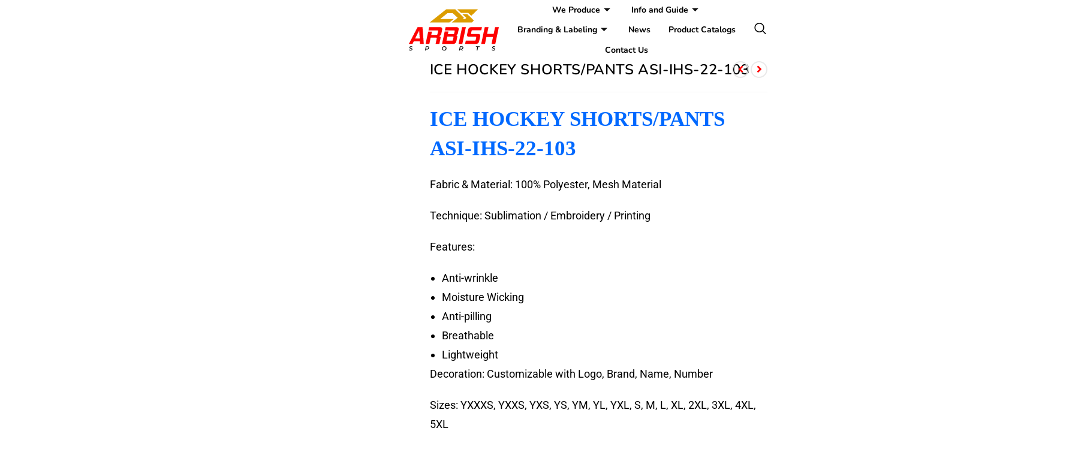

--- FILE ---
content_type: text/html; charset=UTF-8
request_url: https://arbishsports.com/product/ice-hockey-shorts-pants-asi-ihs-22-103/
body_size: 48103
content:
<!DOCTYPE html><html class="html" lang="en-US" prefix="og: https://ogp.me/ns#"><head><script data-no-optimize="1">var litespeed_docref=sessionStorage.getItem("litespeed_docref");litespeed_docref&&(Object.defineProperty(document,"referrer",{get:function(){return litespeed_docref}}),sessionStorage.removeItem("litespeed_docref"));</script> <meta charset="UTF-8"><link rel="profile" href="https://gmpg.org/xfn/11"><style>form#stickyelements-form input::-moz-placeholder{
						color: #4F4F4F;
					} 
					form#stickyelements-form input::-ms-input-placeholder{
						color: #4F4F4F					} 
					form#stickyelements-form input::-webkit-input-placeholder{
						color: #4F4F4F					}
					form#stickyelements-form input::placeholder{
						color: #4F4F4F					}
					form#stickyelements-form textarea::placeholder {
						color: #4F4F4F					}
					form#stickyelements-form textarea::-moz-placeholder {
						color: #4F4F4F					}</style><meta name="viewport" content="width=device-width, initial-scale=1"><title>Best Ice Hockey Shorts/Pants ASI-IHS-22-103 | Arbish Sports</title><meta name="description" content="Best 2023 Ice Hockey Shorts/Pants ASI-IHS-22-103 are here. Manufacturer and Exporter of Professional High-Quality Sportswear, Ice Hockey Shorts/Pants and Apparel."/><meta name="robots" content="follow, index, max-snippet:-1, max-video-preview:-1, max-image-preview:large"/><link rel="canonical" href="https://arbishsports.com/product/ice-hockey-shorts-pants-asi-ihs-22-103/" /><meta property="og:locale" content="en_US" /><meta property="og:type" content="product" /><meta property="og:title" content="Best Ice Hockey Shorts/Pants ASI-IHS-22-103 | Arbish Sports" /><meta property="og:description" content="Best 2023 Ice Hockey Shorts/Pants ASI-IHS-22-103 are here. Manufacturer and Exporter of Professional High-Quality Sportswear, Ice Hockey Shorts/Pants and Apparel." /><meta property="og:url" content="https://arbishsports.com/product/ice-hockey-shorts-pants-asi-ihs-22-103/" /><meta property="og:site_name" content="https://arbishsports.com/" /><meta property="og:updated_time" content="2024-09-28T12:05:49+00:00" /><meta property="og:image" content="https://arbishsports.com/wp-content/uploads/2022/01/1-52.jpg" /><meta property="og:image:secure_url" content="https://arbishsports.com/wp-content/uploads/2022/01/1-52.jpg" /><meta property="og:image:width" content="900" /><meta property="og:image:height" content="900" /><meta property="og:image:alt" content="Ice Hockey Shorts/Pants ASI-IHS-22-103" /><meta property="og:image:type" content="image/jpeg" /><meta property="product:price:currency" content="USD" /><meta property="product:availability" content="instock" /><meta name="twitter:card" content="summary_large_image" /><meta name="twitter:title" content="Best Ice Hockey Shorts/Pants ASI-IHS-22-103 | Arbish Sports" /><meta name="twitter:description" content="Best 2023 Ice Hockey Shorts/Pants ASI-IHS-22-103 are here. Manufacturer and Exporter of Professional High-Quality Sportswear, Ice Hockey Shorts/Pants and Apparel." /><meta name="twitter:site" content="@InfoArbish" /><meta name="twitter:creator" content="@InfoArbish" /><meta name="twitter:image" content="https://arbishsports.com/wp-content/uploads/2022/01/1-52.jpg" /><meta name="twitter:label1" content="Price" /><meta name="twitter:data1" content="&#036;0" /><meta name="twitter:label2" content="Availability" /><meta name="twitter:data2" content="In stock" /> <script type="application/ld+json" class="rank-math-schema">{"@context":"https://schema.org","@graph":[{"@type":"Place","@id":"https://arbishsports.com/#place","geo":{"@type":"GeoCoordinates","latitude":"32.4331575710216","longitude":" 74.47936388200084"},"hasMap":"https://www.google.com/maps/search/?api=1&amp;query=32.4331575710216, 74.47936388200084","address":{"@type":"PostalAddress","streetAddress":"STOP NO 5, STREET SONERI BANK AADHA","addressLocality":"Sialkot","addressRegion":"Punjab","postalCode":"51310","addressCountry":"PK"}},{"@type":["SportingGoodsStore","Organization"],"@id":"https://arbishsports.com/#organization","name":"Arbish Sports Industries","url":"https://arbishsports.com","sameAs":["https://www.facebook.com/arbishsportswear","https://twitter.com/InfoArbish","https://www.instagram.com/arbishsportswear","https://www.youtube.com/channel/UC7C5iP2BXu6d5LgS_QSiPhw","http://www.linkedin.com/in/shafiq-arbish-sports"],"email":"shafiq@arbishsports.com","address":{"@type":"PostalAddress","streetAddress":"STOP NO 5, STREET SONERI BANK AADHA","addressLocality":"Sialkot","addressRegion":"Punjab","postalCode":"51310","addressCountry":"PK"},"logo":{"@type":"ImageObject","@id":"https://arbishsports.com/#logo","url":"https://arbishsports.com/wp-content/uploads/2023/04/Arbish-Sports-Industries-Box-Simple-Logo.jpg","contentUrl":"https://arbishsports.com/wp-content/uploads/2023/04/Arbish-Sports-Industries-Box-Simple-Logo.jpg","caption":"https://arbishsports.com/","inLanguage":"en-US","width":"512","height":"512"},"priceRange":"$$","openingHours":["Monday,Tuesday,Wednesday,Thursday,Friday,Saturday 09:00-17:00"],"description":"Arbish Sports Industries is a leading sportswear manufacturer based in Sialkot, Pakistan, specializing in custom production of high-quality athletic apparel. With a rich 25-year heritage and a focus on innovation, we offer a comprehensive range of sports, casual, fitness, and gym wear. Our vertically integrated operations ensure superior quality control and efficient delivery, catering to brands, stores, clubs, and academies worldwide.","legalName":"Arbish Sports Industries","location":{"@id":"https://arbishsports.com/#place"},"image":{"@id":"https://arbishsports.com/#logo"},"telephone":"+92-331-234-4443"},{"@type":"WebSite","@id":"https://arbishsports.com/#website","url":"https://arbishsports.com","name":"https://arbishsports.com/","alternateName":"Arbish Sports","publisher":{"@id":"https://arbishsports.com/#organization"},"inLanguage":"en-US"},{"@type":"ImageObject","@id":"https://arbishsports.com/wp-content/uploads/2022/01/1-52.jpg","url":"https://arbishsports.com/wp-content/uploads/2022/01/1-52.jpg","width":"900","height":"900","caption":"Ice Hockey Shorts/Pants ASI-IHS-22-103","inLanguage":"en-US"},{"@type":"BreadcrumbList","@id":"https://arbishsports.com/product/ice-hockey-shorts-pants-asi-ihs-22-103/#breadcrumb","itemListElement":[{"@type":"ListItem","position":"1","item":{"@id":"https://arbishsports.com","name":"Home"}},{"@type":"ListItem","position":"2","item":{"@id":"https://arbishsports.com/product/ice-hockey-shorts-pants-asi-ihs-22-103/","name":"Ice Hockey Shorts/Pants ASI-IHS-22-103"}}]},{"@type":"ItemPage","@id":"https://arbishsports.com/product/ice-hockey-shorts-pants-asi-ihs-22-103/#webpage","url":"https://arbishsports.com/product/ice-hockey-shorts-pants-asi-ihs-22-103/","name":"Best Ice Hockey Shorts/Pants ASI-IHS-22-103 | Arbish Sports","datePublished":"2022-01-19T06:18:32+00:00","dateModified":"2024-09-28T12:05:49+00:00","isPartOf":{"@id":"https://arbishsports.com/#website"},"primaryImageOfPage":{"@id":"https://arbishsports.com/wp-content/uploads/2022/01/1-52.jpg"},"inLanguage":"en-US","breadcrumb":{"@id":"https://arbishsports.com/product/ice-hockey-shorts-pants-asi-ihs-22-103/#breadcrumb"}},{"@type":"Product","name":"Best Ice Hockey Shorts/Pants ASI-IHS-22-103 | Arbish Sports","description":"Best 2023 Ice Hockey Shorts/Pants ASI-IHS-22-103 are here. Manufacturer and Exporter of Professional High-Quality Sportswear, Ice Hockey Shorts/Pants and Apparel.","sku":"ASI-IHS-22-103","category":"Sports Wears &gt; Ice Hockey Wears &gt; Ice Hockey Shorts","mainEntityOfPage":{"@id":"https://arbishsports.com/product/ice-hockey-shorts-pants-asi-ihs-22-103/#webpage"},"image":[{"@type":"ImageObject","url":"https://arbishsports.com/wp-content/uploads/2022/01/1-52.jpg","height":"900","width":"900"},{"@type":"ImageObject","url":"https://arbishsports.com/wp-content/uploads/2022/01/1-52.jpg","height":"900","width":"900"},{"@type":"ImageObject","url":"https://arbishsports.com/wp-content/uploads/2022/01/2-51.jpg","height":"900","width":"900"},{"@type":"ImageObject","url":"https://arbishsports.com/wp-content/uploads/2022/01/3-49.jpg","height":"900","width":"900"},{"@type":"ImageObject","url":"https://arbishsports.com/wp-content/uploads/2022/01/4-33.jpg","height":"900","width":"900"}],"@id":"https://arbishsports.com/product/ice-hockey-shorts-pants-asi-ihs-22-103/#richSnippet"}]}</script> <link rel='dns-prefetch' href='//www.googletagmanager.com' /><link rel='dns-prefetch' href='//fonts.googleapis.com' /><link rel="alternate" type="application/rss+xml" title="Arbish Sports Industries &raquo; Feed" href="https://arbishsports.com/feed/" /><link rel="alternate" type="application/rss+xml" title="Arbish Sports Industries &raquo; Comments Feed" href="https://arbishsports.com/comments/feed/" /><link rel="alternate" title="oEmbed (JSON)" type="application/json+oembed" href="https://arbishsports.com/wp-json/oembed/1.0/embed?url=https%3A%2F%2Farbishsports.com%2Fproduct%2Fice-hockey-shorts-pants-asi-ihs-22-103%2F" /><link rel="alternate" title="oEmbed (XML)" type="text/xml+oembed" href="https://arbishsports.com/wp-json/oembed/1.0/embed?url=https%3A%2F%2Farbishsports.com%2Fproduct%2Fice-hockey-shorts-pants-asi-ihs-22-103%2F&#038;format=xml" /><style id='wp-img-auto-sizes-contain-inline-css'>img:is([sizes=auto i],[sizes^="auto," i]){contain-intrinsic-size:3000px 1500px}
/*# sourceURL=wp-img-auto-sizes-contain-inline-css */</style><style id="litespeed-ccss">ol,ul{box-sizing:border-box}.entry-content{counter-reset:footnotes}:root{--wp--preset--font-size--normal:16px;--wp--preset--font-size--huge:42px}.screen-reader-text{border:0;clip:rect(1px,1px,1px,1px);clip-path:inset(50%);height:1px;margin:-1px;overflow:hidden;padding:0;position:absolute;width:1px;word-wrap:normal!important}:root{--wp--preset--aspect-ratio--square:1;--wp--preset--aspect-ratio--4-3:4/3;--wp--preset--aspect-ratio--3-4:3/4;--wp--preset--aspect-ratio--3-2:3/2;--wp--preset--aspect-ratio--2-3:2/3;--wp--preset--aspect-ratio--16-9:16/9;--wp--preset--aspect-ratio--9-16:9/16;--wp--preset--color--black:#000;--wp--preset--color--cyan-bluish-gray:#abb8c3;--wp--preset--color--white:#fff;--wp--preset--color--pale-pink:#f78da7;--wp--preset--color--vivid-red:#cf2e2e;--wp--preset--color--luminous-vivid-orange:#ff6900;--wp--preset--color--luminous-vivid-amber:#fcb900;--wp--preset--color--light-green-cyan:#7bdcb5;--wp--preset--color--vivid-green-cyan:#00d084;--wp--preset--color--pale-cyan-blue:#8ed1fc;--wp--preset--color--vivid-cyan-blue:#0693e3;--wp--preset--color--vivid-purple:#9b51e0;--wp--preset--gradient--vivid-cyan-blue-to-vivid-purple:linear-gradient(135deg,rgba(6,147,227,1) 0%,#9b51e0 100%);--wp--preset--gradient--light-green-cyan-to-vivid-green-cyan:linear-gradient(135deg,#7adcb4 0%,#00d082 100%);--wp--preset--gradient--luminous-vivid-amber-to-luminous-vivid-orange:linear-gradient(135deg,rgba(252,185,0,1) 0%,rgba(255,105,0,1) 100%);--wp--preset--gradient--luminous-vivid-orange-to-vivid-red:linear-gradient(135deg,rgba(255,105,0,1) 0%,#cf2e2e 100%);--wp--preset--gradient--very-light-gray-to-cyan-bluish-gray:linear-gradient(135deg,#eee 0%,#a9b8c3 100%);--wp--preset--gradient--cool-to-warm-spectrum:linear-gradient(135deg,#4aeadc 0%,#9778d1 20%,#cf2aba 40%,#ee2c82 60%,#fb6962 80%,#fef84c 100%);--wp--preset--gradient--blush-light-purple:linear-gradient(135deg,#ffceec 0%,#9896f0 100%);--wp--preset--gradient--blush-bordeaux:linear-gradient(135deg,#fecda5 0%,#fe2d2d 50%,#6b003e 100%);--wp--preset--gradient--luminous-dusk:linear-gradient(135deg,#ffcb70 0%,#c751c0 50%,#4158d0 100%);--wp--preset--gradient--pale-ocean:linear-gradient(135deg,#fff5cb 0%,#b6e3d4 50%,#33a7b5 100%);--wp--preset--gradient--electric-grass:linear-gradient(135deg,#caf880 0%,#71ce7e 100%);--wp--preset--gradient--midnight:linear-gradient(135deg,#020381 0%,#2874fc 100%);--wp--preset--font-size--small:13px;--wp--preset--font-size--medium:20px;--wp--preset--font-size--large:36px;--wp--preset--font-size--x-large:42px;--wp--preset--font-family--inter:"Inter",sans-serif;--wp--preset--font-family--cardo:Cardo;--wp--preset--spacing--20:.44rem;--wp--preset--spacing--30:.67rem;--wp--preset--spacing--40:1rem;--wp--preset--spacing--50:1.5rem;--wp--preset--spacing--60:2.25rem;--wp--preset--spacing--70:3.38rem;--wp--preset--spacing--80:5.06rem;--wp--preset--shadow--natural:6px 6px 9px rgba(0,0,0,.2);--wp--preset--shadow--deep:12px 12px 50px rgba(0,0,0,.4);--wp--preset--shadow--sharp:6px 6px 0px rgba(0,0,0,.2);--wp--preset--shadow--outlined:6px 6px 0px -3px rgba(255,255,255,1),6px 6px rgba(0,0,0,1);--wp--preset--shadow--crisp:6px 6px 0px rgba(0,0,0,1)}button.pswp__button{box-shadow:none!important;background-image:url(https://arbishsports.com/wp-content/plugins/woocommerce/assets/css/photoswipe/default-skin/default-skin.png)!important}button.pswp__button,button.pswp__button--arrow--left:before,button.pswp__button--arrow--right:before{background-color:transparent!important}button.pswp__button--arrow--left,button.pswp__button--arrow--right{background-image:none!important}.pswp{display:none;position:absolute;width:100%;height:100%;left:0;top:0;overflow:hidden;-ms-touch-action:none;touch-action:none;z-index:1500;-webkit-text-size-adjust:100%;-webkit-backface-visibility:hidden;outline:0}.pswp *{-webkit-box-sizing:border-box;box-sizing:border-box}.pswp__bg{position:absolute;left:0;top:0;width:100%;height:100%;background:#000;opacity:0;-webkit-transform:translateZ(0);transform:translateZ(0);-webkit-backface-visibility:hidden;will-change:opacity}.pswp__scroll-wrap{position:absolute;left:0;top:0;width:100%;height:100%;overflow:hidden}.pswp__container{-ms-touch-action:none;touch-action:none;position:absolute;left:0;right:0;top:0;bottom:0}.pswp__container{-webkit-touch-callout:none}.pswp__bg{will-change:opacity}.pswp__container{-webkit-backface-visibility:hidden}.pswp__item{position:absolute;left:0;right:0;top:0;bottom:0;overflow:hidden}.pswp__button{width:44px;height:44px;position:relative;background:0 0;overflow:visible;-webkit-appearance:none;display:block;border:0;padding:0;margin:0;float:right;opacity:.75;-webkit-box-shadow:none;box-shadow:none}.pswp__button::-moz-focus-inner{padding:0;border:0}.pswp__button,.pswp__button--arrow--left:before,.pswp__button--arrow--right:before{background:url(https://arbishsports.com/wp-content/plugins/woocommerce/assets/css/photoswipe/default-skin/default-skin.png) 0 0 no-repeat;background-size:264px 88px;width:44px;height:44px}.pswp__button--close{background-position:0 -44px}.pswp__button--share{background-position:-44px -44px}.pswp__button--fs{display:none}.pswp__button--zoom{display:none;background-position:-88px 0}.pswp__button--arrow--left,.pswp__button--arrow--right{background:0 0;top:50%;margin-top:-50px;width:70px;height:100px;position:absolute}.pswp__button--arrow--left{left:0}.pswp__button--arrow--right{right:0}.pswp__button--arrow--left:before,.pswp__button--arrow--right:before{content:'';top:35px;background-color:rgba(0,0,0,.3);height:30px;width:32px;position:absolute}.pswp__button--arrow--left:before{left:6px;background-position:-138px -44px}.pswp__button--arrow--right:before{right:6px;background-position:-94px -44px}.pswp__share-modal{display:block;background:rgba(0,0,0,.5);width:100%;height:100%;top:0;left:0;padding:10px;position:absolute;z-index:1600;opacity:0;-webkit-backface-visibility:hidden;will-change:opacity}.pswp__share-modal--hidden{display:none}.pswp__share-tooltip{z-index:1620;position:absolute;background:#fff;top:56px;border-radius:2px;display:block;width:auto;right:44px;-webkit-box-shadow:0 2px 5px rgba(0,0,0,.25);box-shadow:0 2px 5px rgba(0,0,0,.25);-webkit-transform:translateY(6px);-ms-transform:translateY(6px);transform:translateY(6px);-webkit-backface-visibility:hidden;will-change:transform}.pswp__counter{position:absolute;left:0;top:0;height:44px;font-size:13px;line-height:44px;color:#fff;opacity:.75;padding:0 10px}.pswp__caption{position:absolute;left:0;bottom:0;width:100%;min-height:44px}.pswp__caption__center{text-align:left;max-width:420px;margin:0 auto;font-size:13px;padding:10px;line-height:20px;color:#ccc}.pswp__preloader{width:44px;height:44px;position:absolute;top:0;left:50%;margin-left:-22px;opacity:0;will-change:opacity;direction:ltr}.pswp__preloader__icn{width:20px;height:20px;margin:12px}@media screen and (max-width:1024px){.pswp__preloader{position:relative;left:auto;top:auto;margin:0;float:right}}.pswp__ui{-webkit-font-smoothing:auto;visibility:visible;opacity:1;z-index:1550}.pswp__top-bar{position:absolute;left:0;top:0;height:44px;width:100%}.pswp__caption,.pswp__top-bar{-webkit-backface-visibility:hidden;will-change:opacity}.pswp__caption,.pswp__top-bar{background-color:rgba(0,0,0,.5)}.pswp__ui--hidden .pswp__button--arrow--left,.pswp__ui--hidden .pswp__button--arrow--right,.pswp__ui--hidden .pswp__caption,.pswp__ui--hidden .pswp__top-bar{opacity:.001}.woocommerce .related ul li.product img{width:auto}html,body,div,span,h1,h2,a,img,strong,i,ol,ul,li,form,article,figure{margin:0;padding:0;border:0;outline:0;font-size:100%;font:inherit;vertical-align:baseline;font-family:inherit;font-size:100%;font-style:inherit;font-weight:inherit}article,figure{display:block}html{font-size:62.5%;overflow-y:scroll;-webkit-text-size-adjust:100%;-ms-text-size-adjust:100%}*,*:before,*:after{-webkit-box-sizing:border-box;-moz-box-sizing:border-box;box-sizing:border-box}article,figure,main{display:block}a img{border:0}img{max-width:100%;height:auto}html{-ms-overflow-x:hidden;overflow-x:hidden}body{font-family:"Open Sans",sans-serif;font-size:14px;line-height:1.8;color:#4a4a4a;overflow-wrap:break-word;word-wrap:break-word}body{background-color:#fff}i{font-style:italic}.screen-reader-text{border:0;clip:rect(1px,1px,1px,1px);clip-path:inset(50%);height:1px;margin:-1px;font-size:14px!important;font-weight:400;overflow:hidden;padding:0;position:absolute!important;width:1px;word-wrap:normal!important}html{font-family:sans-serif;-ms-text-size-adjust:100%;-webkit-text-size-adjust:100%}body{margin:0}article,figure,main{display:block}a{background-color:rgba(0,0,0,0)}strong{font-weight:600}img{border:0}button,input{color:inherit;font:inherit;margin:0}button{overflow:visible}button{text-transform:none}button{-webkit-appearance:button}button::-moz-focus-inner,input::-moz-focus-inner{border:0;padding:0}input{line-height:normal}input[type=search]::-webkit-search-cancel-button,input[type=search]::-webkit-search-decoration{-webkit-appearance:none}.container{width:1200px;max-width:90%;margin:0 auto}#wrap{position:relative}#main{position:relative}#main #content-wrap{padding-top:50px;padding-bottom:50px}.content-area{float:left;position:relative;width:72%;padding-right:30px;border-right-width:1px;border-style:solid;border-color:#f1f1f1}body.content-full-screen #content-wrap{width:100%!important;max-width:none!important;padding:0!important;border:0!important}.content-full-screen .content-area{float:none;width:100%!important;max-width:none!important;padding:0!important;margin:0!important;border:0!important}@media only screen and (max-width:959px){.container{max-width:90%}.content-area{float:none!important;width:100%;margin-bottom:40px;border:0}body:not(.separate-layout) .content-area{padding:0!important}#main #content-wrap.container{width:auto!important}}@media only screen and (max-width:767px){#wrap{width:100%!important}}img{max-width:100%;height:auto;vertical-align:middle}img[class*=attachment-]{height:auto}.clr:after{content:"";display:block;visibility:hidden;clear:both;zoom:1;height:0}a{color:#333}a{text-decoration:none}h1,h2{font-weight:600;margin:0 0 20px;color:#333;line-height:1.4}h1{font-size:23px}h2{font-size:20px}ul,ol{margin:15px 0 15px 20px}ol{list-style-type:decimal}li ul{margin:0 0 0 25px}form input[type=search]{display:inline-block;min-height:40px;width:100%;font-size:14px;line-height:1.8;padding:6px 12px;vertical-align:middle;background-color:rgba(0,0,0,0);color:#333;border:1px solid #ddd;-webkit-border-radius:3px;-moz-border-radius:3px;-ms-border-radius:3px;border-radius:3px}input[type=search]{-webkit-appearance:none}input[type=search]::-webkit-search-decoration,input[type=search]::-webkit-search-cancel-button,input[type=search]::-webkit-search-results-button,input[type=search]::-webkit-search-results-decoration{display:none}button[type=submit]{display:inline-block;font-family:inherit;background-color:#13aff0;color:#fff;font-size:12px;font-weight:600;text-transform:uppercase;margin:0;padding:14px 20px;border:0;text-align:center;letter-spacing:.1em;line-height:1}button::-moz-focus-inner{padding:0;border:0}.single .entry-title{font-size:34px;padding:0 0 20px;margin:0 0 15px;border-bottom:1px solid #f1f1f1;letter-spacing:.6px}.single .entry-content{margin-bottom:20px}#scroll-top{display:none;opacity:0;position:fixed;right:20px;bottom:20px;width:40px;height:40px;line-height:40px;background-color:rgba(0,0,0,.4);color:#fff;font-size:18px;-webkit-border-radius:2px;-moz-border-radius:2px;-ms-border-radius:2px;border-radius:2px;text-align:center;z-index:100;-webkit-box-sizing:content-box;-moz-box-sizing:content-box;box-sizing:content-box}@media only screen and (max-width:480px){#scroll-top{right:10px;bottom:10px;width:26px;height:26px;line-height:24px;font-size:14px}}.mfp-hide{display:none!important}button::-moz-focus-inner{padding:0;border:0}@media only screen and (max-width:959px){body.default-breakpoint .owp-cart-overlay{display:none!important}}.icon-eye{font-family:'simple-line-icons';speak:none;font-style:normal;font-weight:400;font-variant:normal;text-transform:none;line-height:1;-webkit-font-smoothing:antialiased;-moz-osx-font-smoothing:grayscale}.icon-eye:before{content:"\e087"}.ekit-wid-con .icon,.ekit-wid-con .icon:before,.icon,.icon:before{font-family:elementskit!important;speak:none;font-style:normal;font-weight:400;font-variant:normal;text-transform:none;line-height:1;-webkit-font-smoothing:antialiased;-moz-osx-font-smoothing:grayscale}.ekit-wid-con .icon.icon-arrow-point-to-down:before,.icon.icon-arrow-point-to-down:before{content:"\e97f"}.ekit-wid-con .icon.icon-search11:before,.icon.icon-search11:before{content:"\eb28"}.woocommerce ul{list-style:none;margin:0;padding:0}.woocommerce ul.products li.product .woo-entry-image{display:none}.woocommerce ul.products li.product .woo-entry-image-swap{position:relative;overflow:hidden}.woocommerce ul.products li.product .woo-entry-image-swap img{width:100%;overflow:hidden}.woocommerce ul.products li.product .woo-entry-image-swap .woo-entry-image-main{position:relative;margin-bottom:0!important;z-index:2}.woocommerce ul.products li.product .woo-entry-image-swap .woo-entry-image-secondary{position:absolute;top:0;left:0;overflow:hidden;height:100%;z-index:1}.woocommerce div.product{position:relative;float:none}.woocommerce div.product div.images{position:relative;float:left;width:52%;margin-bottom:0}.woocommerce div.product div.summary{float:right;width:44%;margin-bottom:36px}.woocommerce div.product div.woocommerce-product-details__short-description{margin-top:20px}.woocommerce div.product .woocommerce-product-gallery{position:relative}.woocommerce div.product .woocommerce-product-gallery img{margin:0}.woocommerce div.product .product_title{font-size:24px;margin:0 0 10px}.owp-cart-overlay{display:none;background:rgba(0,0,0,.5);position:fixed;top:0;bottom:0;left:0;right:0;z-index:99}@media (min-width:1080px){.owp-product-nav-wrap{position:absolute;top:0;right:0}}.owp-product-nav-wrap{text-align:right;z-index:1}.owp-product-nav{position:relative;display:inline-block}.owp-product-nav li{display:inline-block;margin-left:3px}.owp-product-nav li:first-child{margin-left:0}.owp-product-nav li a.owp-nav-link{display:inline-block;width:28px;height:28px;line-height:24px;border:2px solid #e9e9e9;-webkit-border-radius:50%;-moz-border-radius:50%;-ms-border-radius:50%;border-radius:50%;text-align:center}.owp-product-nav li a.owp-nav-link i{line-height:1.2}.owp-product-nav li a.owp-nav-text{display:none;font-size:12px}.owp-product-nav li a.owp-nav-text.next-text{padding-right:5px}.owp-product-nav li a.owp-nav-text.prev-text{padding-left:5px}.owp-product-nav li .owp-nav-thumb{position:absolute;top:100%;left:-99999px;display:inline-block;width:90px;opacity:0;-webkit-box-shadow:1px 1px 15px rgba(0,0,0,.15);-moz-box-shadow:1px 1px 15px rgba(0,0,0,.15);box-shadow:1px 1px 15px rgba(0,0,0,.15);z-index:100}@media only screen and (max-width:767px){.owp-product-nav-wrap{margin-bottom:15px}.owp-product-nav{display:block}.owp-product-nav li.next-li{float:right;display:flex;align-items:center}.owp-product-nav li.prev-li{float:left;display:flex;align-items:center}.owp-product-nav li{position:relative}.owp-product-nav li a.owp-nav-text{display:inline-block}}@media only screen and (max-width:767px){.woocommerce div.product div.images{float:none;width:100%!important;text-align:center}.woocommerce div.product div.summary{float:none;width:100%!important}}.owp-quick-view{position:absolute;bottom:0;left:0;width:100%;padding:10px 0;text-align:center;background-color:rgba(0,0,0,.6);color:#fff;font-size:12px;font-weight:600;text-transform:uppercase;letter-spacing:.4px;opacity:0;visibility:hidden;z-index:12}.owp-quick-view i{display:inline-block;font-size:16px;font-weight:400;margin-right:9px;line-height:1;vertical-align:middle;margin-top:-4px}#owp-qv-wrap{display:none;overflow-x:hidden;overflow-y:auto}#owp-qv-wrap,#owp-qv-wrap .owp-qv-overlay{position:fixed;top:0;left:0;width:100%;height:100%;z-index:999}.owp-qv-container{position:absolute;width:100%;height:100%;left:0;top:0;text-align:center;padding:30px}.owp-qv-container:before{content:"";display:inline-block;height:100%;vertical-align:middle}.owp-qv-content-wrap{position:relative;display:inline-block;vertical-align:middle;text-align:left;max-width:100%;z-index:1045;opacity:0;-webkit-transform:translateY(-30px);-moz-transform:translateY(-30px);-ms-transform:translateY(-30px);-o-transform:translateY(-30px);transform:translateY(-30px)}.owp-qv-content-inner{position:relative;background-color:#fff;max-width:875px;margin:0 auto;z-index:1000;-webkit-box-shadow:3px 3px 20px 0 rgba(0,0,0,.15);-moz-box-shadow:3px 3px 20px 0 rgba(0,0,0,.15);box-shadow:3px 3px 20px 0 rgba(0,0,0,.15)}.owp-qv-content-inner .owp-qv-close{position:absolute;top:0;right:0;color:#333;opacity:.5;font-weight:300;font-size:40px;width:40px;height:40px;line-height:40px;text-align:center;z-index:1001}.owp-qv-overlay{background-color:rgba(0,0,0,.5)}@media screen and (max-width:850px){.owp-qv-container:before{display:none}}:focus{outline:0}.mfp-hide{display:none!important}button::-moz-focus-inner{padding:0;border:0}.elementskit-menu-container{z-index:10000}.elementskit-dropdown li{position:relative}.elementskit-navbar-nav-default .elementskit-navbar-nav{padding-left:0;margin-bottom:0;list-style:none;margin-left:0}.elementskit-navbar-nav-default .elementskit-navbar-nav>li{position:relative}.elementskit-navbar-nav-default .elementskit-navbar-nav>li>a{height:100%;display:-webkit-box;display:-ms-flexbox;display:flex;-webkit-box-align:center;-ms-flex-align:center;align-items:center;text-decoration:none}.elementskit-navbar-nav-default .elementskit-navbar-nav>li>a{text-transform:none;font-weight:500;letter-spacing:normal}.elementskit-navbar-nav-default .elementskit-dropdown{border-top:1px solid #dadada;border-left:1px solid #dadada;border-bottom:1px solid #dadada;border-right:1px solid #dadada;background-color:#f4f4f4;border-bottom-right-radius:0;border-bottom-left-radius:0;border-top-right-radius:0;border-top-left-radius:0;padding-left:0;list-style:none;opacity:0;visibility:hidden}.elementskit-navbar-nav-default .elementskit-dropdown>li>.elementskit-dropdown{left:100%;top:0}.elementskit-navbar-nav-default .elementskit-submenu-panel>li>a{display:block;padding-top:15px;padding-left:10px;padding-bottom:15px;padding-right:10px;color:#000;font-weight:400;font-size:14px}.elementskit-navbar-nav-default .elementskit-nav-identity-panel{display:none}.elementskit-navbar-nav-default .elementskit-menu-close{border:1px solid rgba(0,0,0,.5);color:rgba(51,51,51,.5);float:right;margin-top:20px;margin-left:20px;margin-right:20px;margin-bottom:20px}.elementskit-navbar-nav-default .elementskit-dropdown-has>a{position:relative}.elementskit-navbar-nav-default .elementskit-dropdown-has>a .elementskit-submenu-indicator{margin-left:6px;display:block;float:right;position:relative;font-size:11px}@media (max-width:1024px){.elementskit-navbar-nav-default .elementskit-dropdown-has>a .elementskit-submenu-indicator{padding:4px 15px}}.elementskit-navbar-nav-default .elementskit-dropdown-has>a .elementskit-submenu-indicator{font-weight:900;font-style:normal}.elementskit-navbar-nav-default.elementskit-menu-container{background:rgba(255,255,255,0);background:-webkit-gradient(linear,left bottom,left top,from(rgba(255,255,255,0)),to(rgba(255,255,255,0)));background:linear-gradient(0deg,rgba(255,255,255,0) 0,rgba(255,255,255,0) 100%);border-bottom-right-radius:0;border-bottom-left-radius:0;border-top-right-radius:0;border-top-left-radius:0;position:relative;height:100px;z-index:90000}.elementskit-navbar-nav-default .elementskit-dropdown{min-width:250px;margin-left:0}.elementskit-navbar-nav-default .elementskit-navbar-nav{height:100%;display:-webkit-box;display:-ms-flexbox;display:flex;-ms-flex-wrap:wrap;flex-wrap:wrap;-webkit-box-pack:start;-ms-flex-pack:start;justify-content:flex-start}.elementskit-navbar-nav-default .elementskit-navbar-nav>li>a{font-size:15px;color:#000;padding-left:15px;padding-right:15px}.elementskit-navbar-nav-default .elementskit-navbar-nav.elementskit-menu-po-center{-webkit-box-pack:center;-ms-flex-pack:center;justify-content:center}@media (min-width:1025px){.elementskit-navbar-nav-default .elementskit-dropdown{-webkit-box-shadow:0 10px 30px 0 rgba(45,45,45,.2);box-shadow:0 10px 30px 0 rgba(45,45,45,.2);position:absolute;top:100%;left:0;-webkit-transform:translateY(-10px);transform:translateY(-10px);max-height:none;z-index:999}}@media (max-width:1024px){.ekit_menu_responsive_tablet>.elementskit-navbar-nav-default{background-color:#f7f7f7}.elementskit-navbar-nav-default.elementskit-menu-offcanvas-elements{width:100%;position:fixed;top:0;left:-100vw;height:100%;-webkit-box-shadow:0 10px 30px 0 rgba(255,165,0,0);box-shadow:0 10px 30px 0 rgba(255,165,0,0);overflow-y:auto;overflow-x:hidden;padding-top:0;padding-left:0;padding-right:0;display:-webkit-box;display:-ms-flexbox;display:flex;-webkit-box-orient:vertical;-webkit-box-direction:reverse;-ms-flex-direction:column-reverse;flex-direction:column-reverse;-webkit-box-pack:end;-ms-flex-pack:end;justify-content:flex-end}.elementskit-navbar-nav-default .elementskit-nav-identity-panel{display:block;position:relative;z-index:5;width:100%}.elementskit-navbar-nav-default .elementskit-nav-identity-panel .elementskit-site-title{float:left}.elementskit-navbar-nav-default .elementskit-nav-identity-panel .elementskit-menu-close{float:right}.elementskit-navbar-nav-default .elementskit-navbar-nav>li>a{color:#000;font-size:12px;padding-top:5px;padding-left:10px;padding-right:5px;padding-bottom:5px}.elementskit-navbar-nav-default .elementskit-submenu-panel>li>a{color:#000;font-size:12px;padding-top:7px;padding-left:7px;padding-right:7px;padding-bottom:7px}.elementskit-navbar-nav-default .elementskit-dropdown{display:block;border:0;margin-left:0}.elementskit-navbar-nav-default .elementskit-navbar-nav>.elementskit-dropdown-has>.elementskit-dropdown li a{padding-left:15px}}@media (min-width:1025px){.ekit-nav-dropdown-hover .elementskit-dropdown-has .elementskit-dropdown{-webkit-box-shadow:0 10px 30px 0 rgba(45,45,45,.2);box-shadow:0 10px 30px 0 rgba(45,45,45,.2);position:absolute;top:100%;left:0;-webkit-transform:translateY(-10px);transform:translateY(-10px);max-height:none;z-index:999}}@media only screen and (max-width:1024px) and (min-width:766px){.ekit_menu_responsive_tablet .elementskit-navbar-nav-default .elementskit-dropdown{display:none}.ekit_menu_responsive_tablet .elementskit-navbar-nav-default .elementskit-navbar-nav{overflow-y:auto}.ekit_menu_responsive_tablet .elementskit-navbar-nav-default .elementskit-dropdown>li>.elementskit-dropdown{left:0}}.elementskit-menu-close,.elementskit-menu-hamburger{display:none}.elementskit-menu-hamburger{color:#000}@media (max-width:1024px){.elementskit-menu-overlay{display:block;position:fixed;z-index:14;top:0;left:-100%;height:100%;width:100%;background-color:rgba(51,51,51,.5);opacity:1;visibility:visible}.elementskit-menu-hamburger{border:1px solid rgba(0,0,0,.2);float:right}.elementskit-menu-hamburger .elementskit-menu-hamburger-icon{background-color:rgba(0,0,0,.5)}.elementskit-menu-close,.elementskit-menu-hamburger{padding:8px;background-color:transparent;border-radius:.25rem;position:relative;z-index:10;width:45px}.elementskit-menu-hamburger .elementskit-menu-hamburger-icon{height:1px;width:100%;display:block;margin-bottom:4px}.elementskit-menu-hamburger .elementskit-menu-hamburger-icon:last-child{margin-bottom:0}}.dropdown-item,.ekit-menu-nav-link{position:relative}.dropdown-item>i,.ekit-menu-nav-link>i{padding-right:5px}.elementskit-nav-logo{display:inline-block}@media (max-width:1024px){.elementor-widget-ekit-nav-menu{-webkit-animation:none!important;animation:none!important}.ekit-wid-con:not(.ekit_menu_responsive_mobile) .elementskit-navbar-nav{display:block}}@media (max-width:1024px){.elementskit-menu-close,.elementskit-menu-hamburger{display:block}.elementskit-menu-container{max-width:350px}.elementskit-menu-offcanvas-elements{height:100%!important;padding-bottom:10px}.elementskit-dropdown{position:relative;max-height:0;-webkit-box-shadow:none;box-shadow:none}.ekit_menu_responsive_tablet .elementskit-navbar-nav-default .elementskit-dropdown-has>a .elementskit-submenu-indicator{margin-left:auto}.ekit_menu_responsive_tablet .elementskit-submenu-indicator{-webkit-box-ordinal-group:3;-ms-flex-order:2;order:2;border:1px solid;border-radius:30px}}@media (max-width:767px){.ekit_menu_responsive_tablet .elementskit-navbar-nav-default .elementskit-dropdown{display:none}.ekit_menu_responsive_tablet .elementskit-navbar-nav-default .elementskit-navbar-nav{overflow-y:auto}.ekit_menu_responsive_tablet .elementskit-navbar-nav-default .elementskit-dropdown>li>.elementskit-dropdown{left:0}}@media (min-width:1025px){.ekit_menu_responsive_tablet .ekit-nav-menu--overlay{display:none}}.ekit-wid-con .ekit-review-card--date,.ekit-wid-con .ekit-review-card--desc{grid-area:date}.ekit-wid-con .ekit-review-card--image{width:60px;height:60px;grid-area:thumbnail;min-width:60px;border-radius:50%;background-color:#eae9f7;display:-webkit-box;display:-ms-flexbox;display:flex;-webkit-box-pack:center;-ms-flex-pack:center;justify-content:center;-webkit-box-align:center;-ms-flex-align:center;align-items:center;padding:1rem;position:relative}.ekit-wid-con .ekit-review-card--thumbnail{grid-area:thumbnail;padding-right:1rem}.ekit-wid-con .ekit-review-card--name{grid-area:name;font-size:14px;font-weight:700;margin:0 0 .25rem}.ekit-wid-con .ekit-review-card--stars{grid-area:stars;color:#f4be28;font-size:13px;line-height:20px}.ekit-wid-con .ekit-review-card--comment{grid-area:comment;font-size:16px;line-height:22px;font-weight:400;color:#32323d}.ekit-wid-con .ekit-review-card--actions{grid-area:actions}.ekit-wid-con .ekit-review-card--posted-on{display:-webkit-box;display:-ms-flexbox;display:flex;grid-area:posted-on}.ekit-wid-con input{-moz-outline:none;outline:0}.ekit-wid-con img:not([draggable]){max-width:100%;height:auto}.ekit-wid-con a,.ekit-wid-con button{text-decoration:none;outline:0}.ekit-wid-con a:visited{text-decoration:none;outline:0}.ekit-wid-con img{border:none;max-width:100%}.ekit-wid-con li,.ekit-wid-con ul{margin:0;padding:0}.ekit-wid-con .elementskit-navbar-nav-default.elementskit-menu-container{z-index:1000}.ekit-wid-con input{-webkit-box-sizing:border-box;box-sizing:border-box}.elementor-widget-container .ekit-wid-con a{text-decoration:none}.ekit-template-content-header{clear:both}.ekit_modal-searchPanel .ekit-search-group{position:relative}.ekit_modal-searchPanel .ekit-search-group input:not([type=submit]){height:70px;background-color:transparent;border-radius:50px;border:2px solid #fff;color:#fff;padding:0 30px;width:100%}.ekit_modal-searchPanel .ekit-search-group input:not([type=submit])::-moz-placeholder{color:#fff;opacity:1}.ekit_modal-searchPanel .ekit-search-group input:not([type=submit])::-webkit-input-placeholder{color:#fff;opacity:1}.ekit_modal-searchPanel .ekit-search-group input:not([type=submit]):-ms-input-placeholder{color:#fff;opacity:1}.ekit_modal-searchPanel .ekit-search-group input:not([type=submit])::-ms-input-placeholder{color:#fff;opacity:1}.ekit_modal-searchPanel .ekit-search-group .ekit_search-button{background-color:transparent;border:0;padding:0;color:#fff;position:absolute;right:0;top:50%;-webkit-transform:translateY(-50%);transform:translateY(-50%);height:100%;width:70px;border-radius:0 50px 50px 0}.ekit_modal-searchPanel .ekit-search-group input[type=search]::-webkit-search-cancel-button,.ekit_modal-searchPanel .ekit-search-group input[type=search]::-webkit-search-decoration,.ekit_modal-searchPanel .ekit-search-group input[type=search]::-webkit-search-results-button,.ekit_modal-searchPanel .ekit-search-group input[type=search]::-webkit-search-results-decoration{display:none}.ekit_modal-searchPanel .ekit-search-panel{max-width:800px;margin:1.75rem auto}.ekit_navsearch-button{display:inline-block}.elementor-screen-only,.screen-reader-text{position:absolute;top:-10000em;width:1px;height:1px;margin:-1px;padding:0;overflow:hidden;clip:rect(0,0,0,0);border:0}.elementor *,.elementor :after,.elementor :before{box-sizing:border-box}.elementor a{box-shadow:none;text-decoration:none}.elementor img{height:auto;max-width:100%;border:none;border-radius:0;box-shadow:none}.elementor-element{--flex-direction:initial;--flex-wrap:initial;--justify-content:initial;--align-items:initial;--align-content:initial;--gap:initial;--flex-basis:initial;--flex-grow:initial;--flex-shrink:initial;--order:initial;--align-self:initial;flex-basis:var(--flex-basis);flex-grow:var(--flex-grow);flex-shrink:var(--flex-shrink);order:var(--order);align-self:var(--align-self)}:root{--page-title-display:block}h1.entry-title{display:var(--page-title-display)}.elementor-widget{position:relative}.e-con{--border-radius:0;--border-top-width:0px;--border-right-width:0px;--border-bottom-width:0px;--border-left-width:0px;--border-style:initial;--border-color:initial;--container-widget-width:100%;--container-widget-height:initial;--container-widget-flex-grow:0;--container-widget-align-self:initial;--content-width:min(100%,var(--container-max-width,1140px));--width:100%;--min-height:initial;--height:auto;--text-align:initial;--margin-top:0px;--margin-right:0px;--margin-bottom:0px;--margin-left:0px;--padding-top:var(--container-default-padding-top,10px);--padding-right:var(--container-default-padding-right,10px);--padding-bottom:var(--container-default-padding-bottom,10px);--padding-left:var(--container-default-padding-left,10px);--position:relative;--z-index:revert;--overflow:visible;--gap:var(--widgets-spacing,20px);--overlay-mix-blend-mode:initial;--overlay-opacity:1;--e-con-grid-template-columns:repeat(3,1fr);--e-con-grid-template-rows:repeat(2,1fr);position:var(--position);width:var(--width);min-width:0;min-height:var(--min-height);height:var(--height);border-radius:var(--border-radius);z-index:var(--z-index);overflow:var(--overflow);--flex-wrap-mobile:wrap;margin-block-start:var(--margin-block-start);margin-inline-end:var(--margin-inline-end);margin-block-end:var(--margin-block-end);margin-inline-start:var(--margin-inline-start);padding-inline-start:var(--padding-inline-start);padding-inline-end:var(--padding-inline-end);--margin-block-start:var(--margin-top);--margin-block-end:var(--margin-bottom);--margin-inline-start:var(--margin-left);--margin-inline-end:var(--margin-right);--padding-inline-start:var(--padding-left);--padding-inline-end:var(--padding-right);--padding-block-start:var(--padding-top);--padding-block-end:var(--padding-bottom);--border-block-start-width:var(--border-top-width);--border-block-end-width:var(--border-bottom-width);--border-inline-start-width:var(--border-left-width);--border-inline-end-width:var(--border-right-width)}.e-con.e-flex{--flex-direction:column;--flex-basis:auto;--flex-grow:0;--flex-shrink:1;flex:var(--flex-grow) var(--flex-shrink) var(--flex-basis)}.e-con-full,.e-con>.e-con-inner{text-align:var(--text-align);padding-block-start:var(--padding-block-start);padding-block-end:var(--padding-block-end)}.e-con-full.e-flex,.e-con.e-flex>.e-con-inner{flex-direction:var(--flex-direction)}.e-con,.e-con>.e-con-inner{display:var(--display)}.e-con-boxed.e-flex{flex-direction:column;flex-wrap:nowrap;justify-content:normal;align-items:normal;align-content:normal}.e-con-boxed{text-align:initial;gap:initial}.e-con.e-flex>.e-con-inner{flex-wrap:var(--flex-wrap);justify-content:var(--justify-content);align-items:var(--align-items);align-content:var(--align-content);flex-basis:auto;flex-grow:1;flex-shrink:1;align-self:auto}.e-con>.e-con-inner{gap:var(--gap);width:100%;max-width:var(--content-width);margin:0 auto;padding-inline-start:0;padding-inline-end:0;height:100%}.e-con .elementor-widget.elementor-widget{margin-block-end:0}.e-con:before{content:var(--background-overlay);display:block;position:absolute;mix-blend-mode:var(--overlay-mix-blend-mode);opacity:var(--overlay-opacity);border-radius:var(--border-radius);border-style:var(--border-style);border-color:var(--border-color);border-block-start-width:var(--border-block-start-width);border-inline-end-width:var(--border-inline-end-width);border-block-end-width:var(--border-block-end-width);border-inline-start-width:var(--border-inline-start-width);top:calc(0px - var(--border-top-width));left:calc(0px - var(--border-left-width));width:max(100% + var(--border-left-width) + var(--border-right-width),100%);height:max(100% + var(--border-top-width) + var(--border-bottom-width),100%)}.e-con .elementor-widget{min-width:0}.e-con>.elementor-widget>.elementor-widget-container{height:100%}.elementor.elementor .e-con>.elementor-widget{max-width:100%}@media (max-width:767px){.e-con.e-flex{--width:100%;--flex-wrap:var(--flex-wrap-mobile)}}.elementor-element{--swiper-theme-color:#000;--swiper-navigation-size:44px;--swiper-pagination-bullet-size:6px;--swiper-pagination-bullet-horizontal-gap:6px}.e-contact-buttons-var-8 .e-contact-buttons__contact-icon-container{align-items:center;display:flex;grid-area:1/1/3/2}.e-contact-buttons-var-8 .e-contact-buttons__contact-title{color:var(--e-contact-buttons-contact-title-text-color);grid-area:1/2/2/3;font-size:16px;font-weight:600;line-height:24px}.e-contact-buttons-var-8 .e-contact-buttons__contact-description{color:var(--e-contact-buttons-contact-description-text-color);grid-area:2/2/3/3;font-size:12px;font-weight:300;line-height:16px}a{color:#d00}#scroll-top{bottom:40px}#scroll-top{border-radius:50px}#scroll-top{background-color:#d93}#scroll-top{color:#000}body{font-size:18px;color:#000}h1,h2,.entry-title{color:#000}h1{color:#d00}h2{font-weight:700;font-size:40px;color:#d93}:root{--wpforms-field-border-radius:3px;--wpforms-field-border-style:solid;--wpforms-field-border-size:1px;--wpforms-field-background-color:#fff;--wpforms-field-border-color:rgba(0,0,0,.25);--wpforms-field-border-color-spare:rgba(0,0,0,.25);--wpforms-field-text-color:rgba(0,0,0,.7);--wpforms-field-menu-color:#fff;--wpforms-label-color:rgba(0,0,0,.85);--wpforms-label-sublabel-color:rgba(0,0,0,.55);--wpforms-label-error-color:#d63637;--wpforms-button-border-radius:3px;--wpforms-button-border-style:none;--wpforms-button-border-size:1px;--wpforms-button-background-color:#066aab;--wpforms-button-border-color:#066aab;--wpforms-button-text-color:#fff;--wpforms-page-break-color:#066aab;--wpforms-background-image:none;--wpforms-background-position:center center;--wpforms-background-repeat:no-repeat;--wpforms-background-size:cover;--wpforms-background-width:100px;--wpforms-background-height:100px;--wpforms-background-color:rgba(0,0,0,0);--wpforms-background-url:none;--wpforms-container-padding:0px;--wpforms-container-border-style:none;--wpforms-container-border-width:1px;--wpforms-container-border-color:#000;--wpforms-container-border-radius:3px;--wpforms-field-size-input-height:43px;--wpforms-field-size-input-spacing:15px;--wpforms-field-size-font-size:16px;--wpforms-field-size-line-height:19px;--wpforms-field-size-padding-h:14px;--wpforms-field-size-checkbox-size:16px;--wpforms-field-size-sublabel-spacing:5px;--wpforms-field-size-icon-size:1;--wpforms-label-size-font-size:16px;--wpforms-label-size-line-height:19px;--wpforms-label-size-sublabel-font-size:14px;--wpforms-label-size-sublabel-line-height:17px;--wpforms-button-size-font-size:17px;--wpforms-button-size-height:41px;--wpforms-button-size-padding-h:15px;--wpforms-button-size-margin-top:10px;--wpforms-container-shadow-size-box-shadow:none}.elementor-32955 .elementor-element.elementor-element-80a239f{--display:flex;--min-height:0px;--flex-direction:row;--container-widget-width:initial;--container-widget-height:100%;--container-widget-flex-grow:1;--container-widget-align-self:stretch;--flex-wrap-mobile:wrap;--justify-content:space-around;--gap:0px 0px;--margin-top:-15px;--margin-bottom:-40px;--margin-left:50px;--margin-right:0px}.elementor-32955 .elementor-element.elementor-element-de1885b{--display:flex;--min-height:0px;--flex-direction:row;--container-widget-width:initial;--container-widget-height:100%;--container-widget-flex-grow:1;--container-widget-align-self:stretch;--flex-wrap-mobile:wrap}.elementor-32955 .elementor-element.elementor-element-d30bbc5 img{width:100%;max-width:100%;height:100px}.elementor-32955 .elementor-element.elementor-element-d30bbc5{width:var(--container-widget-width,65%);max-width:65%;--container-widget-width:65%;--container-widget-flex-grow:0}.elementor-32955 .elementor-element.elementor-element-85ae765{--display:flex;--min-height:100px;--flex-direction:row;--container-widget-width:calc((1 - var(--container-widget-flex-grow))*100%);--container-widget-height:100%;--container-widget-flex-grow:1;--container-widget-align-self:stretch;--flex-wrap-mobile:wrap;--justify-content:space-around;--align-items:center;--gap:0px 0px}.elementor-32955 .elementor-element.elementor-element-85ae765.e-con{--flex-grow:0;--flex-shrink:0}.elementor-32955 .elementor-element.elementor-element-22cccd3 .elementskit-menu-container{height:80px;border-radius:0}.elementor-32955 .elementor-element.elementor-element-22cccd3 .elementskit-navbar-nav>li>a{font-weight:700;color:#000;padding:0 15px}.elementor-32955 .elementor-element.elementor-element-22cccd3 .elementskit-navbar-nav>li>a .elementskit-submenu-indicator{color:#101010;fill:#101010}.elementor-32955 .elementor-element.elementor-element-22cccd3 .elementskit-navbar-nav .elementskit-submenu-panel>li>a{padding:15px;color:#000}.elementor-32955 .elementor-element.elementor-element-22cccd3 .elementskit-submenu-panel{padding:15px 0}.elementor-32955 .elementor-element.elementor-element-22cccd3 .elementskit-navbar-nav .elementskit-submenu-panel{border-radius:0;min-width:220px}.elementor-32955 .elementor-element.elementor-element-22cccd3 .elementskit-menu-hamburger{float:right}.elementor-32955 .elementor-element.elementor-element-22cccd3 .elementskit-menu-hamburger .elementskit-menu-hamburger-icon{background-color:rgba(0,0,0,.5)}.elementor-32955 .elementor-element.elementor-element-22cccd3 .elementskit-menu-close{color:rgba(51,51,51,1)}.elementor-32955 .elementor-element.elementor-element-3d60097{--display:flex;--min-height:100px;--flex-direction:column;--container-widget-width:100%;--container-widget-height:initial;--container-widget-flex-grow:0;--container-widget-align-self:initial;--flex-wrap-mobile:wrap;--justify-content:space-around}.elementor-32955 .elementor-element.elementor-element-3d60097.e-con{--flex-grow:0;--flex-shrink:0}.elementor-32955 .elementor-element.elementor-element-bdead35 .ekit_navsearch-button{font-size:20px;margin:5px;padding:0;width:40px;height:40px;line-height:40px;text-align:left}.elementor-32955 .elementor-element.elementor-element-bdead35 .ekit_navsearch-button,.elementor-32955 .elementor-element.elementor-element-bdead35 .ekit_search-button i{color:#000}@media (min-width:768px){.elementor-32955 .elementor-element.elementor-element-80a239f{--content-width:1550px}.elementor-32955 .elementor-element.elementor-element-de1885b{--width:15%}.elementor-32955 .elementor-element.elementor-element-85ae765{--width:70%}.elementor-32955 .elementor-element.elementor-element-3d60097{--width:15%}}@media (max-width:1024px){.elementor-32955 .elementor-element.elementor-element-22cccd3 .elementskit-nav-identity-panel{padding:10px 0}.elementor-32955 .elementor-element.elementor-element-22cccd3 .elementskit-menu-container{max-width:350px;border-radius:0}.elementor-32955 .elementor-element.elementor-element-22cccd3 .elementskit-navbar-nav>li>a{color:#000;padding:10px 15px}.elementor-32955 .elementor-element.elementor-element-22cccd3 .elementskit-navbar-nav .elementskit-submenu-panel>li>a{padding:15px}.elementor-32955 .elementor-element.elementor-element-22cccd3 .elementskit-navbar-nav .elementskit-submenu-panel{border-radius:0}.elementor-32955 .elementor-element.elementor-element-22cccd3 .elementskit-menu-hamburger{padding:8px;width:45px;border-radius:3px}.elementor-32955 .elementor-element.elementor-element-22cccd3 .elementskit-menu-close{padding:8px;margin:12px;width:45px;border-radius:3px}.elementor-32955 .elementor-element.elementor-element-22cccd3 .elementskit-nav-logo>img{max-width:160px;max-height:60px}.elementor-32955 .elementor-element.elementor-element-22cccd3 .elementskit-nav-logo{margin:5px 0;padding:5px}}@media (max-width:767px){.elementor-32955 .elementor-element.elementor-element-22cccd3 .elementskit-nav-logo>img{max-width:120px;max-height:50px}}.elementor-widget-image{text-align:center}.elementor-widget-image a{display:inline-block}.elementor-widget-image a img[src$=".svg"]{width:48px}.elementor-widget-image img{vertical-align:middle;display:inline-block}.elementor-kit-5{--e-global-color-primary:#fff;--e-global-color-secondary:#3d7fce;--e-global-color-text:#fff;--e-global-color-accent:#61ce70;--e-global-color-642fc8b:#fff;--e-global-typography-primary-font-family:"Nunito";--e-global-typography-primary-font-size:25px;--e-global-typography-primary-font-weight:600;--e-global-typography-primary-text-transform:uppercase;--e-global-typography-secondary-font-family:"Nunito";--e-global-typography-secondary-font-size:18px;--e-global-typography-secondary-font-weight:400;--e-global-typography-secondary-text-transform:uppercase;--e-global-typography-text-font-family:"Nunito";--e-global-typography-text-font-size:15px;--e-global-typography-text-font-weight:400;--e-global-typography-text-text-transform:uppercase;--e-global-typography-accent-font-family:"Nunito";--e-global-typography-accent-font-size:11px;--e-global-typography-accent-font-weight:500;--e-global-typography-accent-text-transform:uppercase;color:#000;font-size:18px;background-color:#fff}.elementor-kit-5 a{color:red;font-family:"Nunito",Sans-serif}.elementor-kit-5 h1{color:#000;font-family:"Nunito",Sans-serif;text-transform:uppercase}.elementor-kit-5 h2{color:#0069ff;font-size:35px;text-transform:uppercase}.elementor-kit-5 button{font-family:"Nunito",Sans-serif}.elementor-kit-5 input:not([type=button]):not([type=submit]){font-family:"Nunito",Sans-serif}.e-con{--container-max-width:1140px}.elementor-element{--widgets-spacing:10px 10px}h1.entry-title{display:var(--page-title-display)}@media (max-width:1024px){.e-con{--container-max-width:1024px}}@media (max-width:767px){.e-con{--container-max-width:767px}}.screen-reader-text{clip:rect(1px,1px,1px,1px);word-wrap:normal!important;border:0;clip-path:inset(50%);height:1px;margin:-1px;overflow:hidden;overflow-wrap:normal!important;padding:0;position:absolute!important;width:1px}:root{--swiper-theme-color:#007aff}:root{--swiper-navigation-size:44px}.fa{-moz-osx-font-smoothing:grayscale;-webkit-font-smoothing:antialiased;display:inline-block;font-style:normal;font-variant:normal;text-rendering:auto;line-height:1}.fa-angle-double-up:before{content:"\f102"}.fa-angle-left:before{content:"\f104"}.fa-angle-right:before{content:"\f105"}.fa{font-family:"Font Awesome 5 Free"}.fa{font-weight:900}</style><link rel="preload" data-asynced="1" data-optimized="2" as="style" onload="this.onload=null;this.rel='stylesheet'" href="https://arbishsports.com/wp-content/litespeed/ucss/2274a0f899c8dbd7df8ba42c2331ee1b.css?ver=ea971" /><script data-optimized="1" type="litespeed/javascript" data-src="https://arbishsports.com/wp-content/plugins/litespeed-cache/assets/js/css_async.min.js"></script><link rel="preload" as="image" href="https://arbishsports.com/wp-content/uploads/2023/10/Arbish-Sports-Header-Logo.svg"><link rel="preload" as="image" href="https://arbishsports.com/wp-content/uploads/2023/10/Arbish-Sports-Header-Logo.svg"><link rel="preload" as="image" href="https://arbishsports.com/wp-content/uploads/2022/01/1-52-700x700.jpg.webp"><link rel="preload" as="image" href="https://arbishsports.com/wp-content/uploads/2022/01/1-52-700x700.jpg.webp"><style id='dashicons-inline-css'>[data-font="Dashicons"]:before {font-family: 'Dashicons' !important;content: attr(data-icon) !important;speak: none !important;font-weight: normal !important;font-variant: normal !important;text-transform: none !important;line-height: 1 !important;font-style: normal !important;-webkit-font-smoothing: antialiased !important;-moz-osx-font-smoothing: grayscale !important;}
/*# sourceURL=dashicons-inline-css */</style><style id='wp-block-library-theme-inline-css'>.wp-block-audio :where(figcaption){color:#555;font-size:13px;text-align:center}.is-dark-theme .wp-block-audio :where(figcaption){color:#ffffffa6}.wp-block-audio{margin:0 0 1em}.wp-block-code{border:1px solid #ccc;border-radius:4px;font-family:Menlo,Consolas,monaco,monospace;padding:.8em 1em}.wp-block-embed :where(figcaption){color:#555;font-size:13px;text-align:center}.is-dark-theme .wp-block-embed :where(figcaption){color:#ffffffa6}.wp-block-embed{margin:0 0 1em}.blocks-gallery-caption{color:#555;font-size:13px;text-align:center}.is-dark-theme .blocks-gallery-caption{color:#ffffffa6}:root :where(.wp-block-image figcaption){color:#555;font-size:13px;text-align:center}.is-dark-theme :root :where(.wp-block-image figcaption){color:#ffffffa6}.wp-block-image{margin:0 0 1em}.wp-block-pullquote{border-bottom:4px solid;border-top:4px solid;color:currentColor;margin-bottom:1.75em}.wp-block-pullquote :where(cite),.wp-block-pullquote :where(footer),.wp-block-pullquote__citation{color:currentColor;font-size:.8125em;font-style:normal;text-transform:uppercase}.wp-block-quote{border-left:.25em solid;margin:0 0 1.75em;padding-left:1em}.wp-block-quote cite,.wp-block-quote footer{color:currentColor;font-size:.8125em;font-style:normal;position:relative}.wp-block-quote:where(.has-text-align-right){border-left:none;border-right:.25em solid;padding-left:0;padding-right:1em}.wp-block-quote:where(.has-text-align-center){border:none;padding-left:0}.wp-block-quote.is-large,.wp-block-quote.is-style-large,.wp-block-quote:where(.is-style-plain){border:none}.wp-block-search .wp-block-search__label{font-weight:700}.wp-block-search__button{border:1px solid #ccc;padding:.375em .625em}:where(.wp-block-group.has-background){padding:1.25em 2.375em}.wp-block-separator.has-css-opacity{opacity:.4}.wp-block-separator{border:none;border-bottom:2px solid;margin-left:auto;margin-right:auto}.wp-block-separator.has-alpha-channel-opacity{opacity:1}.wp-block-separator:not(.is-style-wide):not(.is-style-dots){width:100px}.wp-block-separator.has-background:not(.is-style-dots){border-bottom:none;height:1px}.wp-block-separator.has-background:not(.is-style-wide):not(.is-style-dots){height:2px}.wp-block-table{margin:0 0 1em}.wp-block-table td,.wp-block-table th{word-break:normal}.wp-block-table :where(figcaption){color:#555;font-size:13px;text-align:center}.is-dark-theme .wp-block-table :where(figcaption){color:#ffffffa6}.wp-block-video :where(figcaption){color:#555;font-size:13px;text-align:center}.is-dark-theme .wp-block-video :where(figcaption){color:#ffffffa6}.wp-block-video{margin:0 0 1em}:root :where(.wp-block-template-part.has-background){margin-bottom:0;margin-top:0;padding:1.25em 2.375em}
/*# sourceURL=/wp-includes/css/dist/block-library/theme.min.css */</style><style id='classic-theme-styles-inline-css'>/*! This file is auto-generated */
.wp-block-button__link{color:#fff;background-color:#32373c;border-radius:9999px;box-shadow:none;text-decoration:none;padding:calc(.667em + 2px) calc(1.333em + 2px);font-size:1.125em}.wp-block-file__button{background:#32373c;color:#fff;text-decoration:none}
/*# sourceURL=/wp-includes/css/classic-themes.min.css */</style><style id='spacedmonkey-classic-menu-block-style-inline-css'>.wp-classic-menu-block>.menu{list-style:none;margin:0;padding:0;text-align:left;width:100%}.wp-classic-menu-block>.menu ul{left:-999em;list-style:none;margin:0;padding:0;position:absolute}.wp-classic-menu-block>.menu li{display:inline-block;padding-right:var(--wp--style--block-gap,2em);position:relative;text-align:left}.wp-classic-menu-block>.menu li:hover>ul{left:auto}.wp-classic-menu-block>.menu li li{display:block}.wp-classic-menu-block>.menu li li:hover>ul{left:100%;top:0}

/*# sourceURL=https://arbishsports.com/wp-content/plugins/classic-menu-block/build/style-index.css */</style><style id='safe-svg-svg-icon-style-inline-css'>.safe-svg-cover{text-align:center}.safe-svg-cover .safe-svg-inside{display:inline-block;max-width:100%}.safe-svg-cover svg{fill:currentColor;height:100%;max-height:100%;max-width:100%;width:100%}

/*# sourceURL=https://arbishsports.com/wp-content/plugins/safe-svg/dist/safe-svg-block-frontend.css */</style><style id='global-styles-inline-css'>:root{--wp--preset--aspect-ratio--square: 1;--wp--preset--aspect-ratio--4-3: 4/3;--wp--preset--aspect-ratio--3-4: 3/4;--wp--preset--aspect-ratio--3-2: 3/2;--wp--preset--aspect-ratio--2-3: 2/3;--wp--preset--aspect-ratio--16-9: 16/9;--wp--preset--aspect-ratio--9-16: 9/16;--wp--preset--color--black: #000000;--wp--preset--color--cyan-bluish-gray: #abb8c3;--wp--preset--color--white: #ffffff;--wp--preset--color--pale-pink: #f78da7;--wp--preset--color--vivid-red: #cf2e2e;--wp--preset--color--luminous-vivid-orange: #ff6900;--wp--preset--color--luminous-vivid-amber: #fcb900;--wp--preset--color--light-green-cyan: #7bdcb5;--wp--preset--color--vivid-green-cyan: #00d084;--wp--preset--color--pale-cyan-blue: #8ed1fc;--wp--preset--color--vivid-cyan-blue: #0693e3;--wp--preset--color--vivid-purple: #9b51e0;--wp--preset--gradient--vivid-cyan-blue-to-vivid-purple: linear-gradient(135deg,rgb(6,147,227) 0%,rgb(155,81,224) 100%);--wp--preset--gradient--light-green-cyan-to-vivid-green-cyan: linear-gradient(135deg,rgb(122,220,180) 0%,rgb(0,208,130) 100%);--wp--preset--gradient--luminous-vivid-amber-to-luminous-vivid-orange: linear-gradient(135deg,rgb(252,185,0) 0%,rgb(255,105,0) 100%);--wp--preset--gradient--luminous-vivid-orange-to-vivid-red: linear-gradient(135deg,rgb(255,105,0) 0%,rgb(207,46,46) 100%);--wp--preset--gradient--very-light-gray-to-cyan-bluish-gray: linear-gradient(135deg,rgb(238,238,238) 0%,rgb(169,184,195) 100%);--wp--preset--gradient--cool-to-warm-spectrum: linear-gradient(135deg,rgb(74,234,220) 0%,rgb(151,120,209) 20%,rgb(207,42,186) 40%,rgb(238,44,130) 60%,rgb(251,105,98) 80%,rgb(254,248,76) 100%);--wp--preset--gradient--blush-light-purple: linear-gradient(135deg,rgb(255,206,236) 0%,rgb(152,150,240) 100%);--wp--preset--gradient--blush-bordeaux: linear-gradient(135deg,rgb(254,205,165) 0%,rgb(254,45,45) 50%,rgb(107,0,62) 100%);--wp--preset--gradient--luminous-dusk: linear-gradient(135deg,rgb(255,203,112) 0%,rgb(199,81,192) 50%,rgb(65,88,208) 100%);--wp--preset--gradient--pale-ocean: linear-gradient(135deg,rgb(255,245,203) 0%,rgb(182,227,212) 50%,rgb(51,167,181) 100%);--wp--preset--gradient--electric-grass: linear-gradient(135deg,rgb(202,248,128) 0%,rgb(113,206,126) 100%);--wp--preset--gradient--midnight: linear-gradient(135deg,rgb(2,3,129) 0%,rgb(40,116,252) 100%);--wp--preset--font-size--small: 13px;--wp--preset--font-size--medium: 20px;--wp--preset--font-size--large: 36px;--wp--preset--font-size--x-large: 42px;--wp--preset--spacing--20: 0.44rem;--wp--preset--spacing--30: 0.67rem;--wp--preset--spacing--40: 1rem;--wp--preset--spacing--50: 1.5rem;--wp--preset--spacing--60: 2.25rem;--wp--preset--spacing--70: 3.38rem;--wp--preset--spacing--80: 5.06rem;--wp--preset--shadow--natural: 6px 6px 9px rgba(0, 0, 0, 0.2);--wp--preset--shadow--deep: 12px 12px 50px rgba(0, 0, 0, 0.4);--wp--preset--shadow--sharp: 6px 6px 0px rgba(0, 0, 0, 0.2);--wp--preset--shadow--outlined: 6px 6px 0px -3px rgb(255, 255, 255), 6px 6px rgb(0, 0, 0);--wp--preset--shadow--crisp: 6px 6px 0px rgb(0, 0, 0);}:where(.is-layout-flex){gap: 0.5em;}:where(.is-layout-grid){gap: 0.5em;}body .is-layout-flex{display: flex;}.is-layout-flex{flex-wrap: wrap;align-items: center;}.is-layout-flex > :is(*, div){margin: 0;}body .is-layout-grid{display: grid;}.is-layout-grid > :is(*, div){margin: 0;}:where(.wp-block-columns.is-layout-flex){gap: 2em;}:where(.wp-block-columns.is-layout-grid){gap: 2em;}:where(.wp-block-post-template.is-layout-flex){gap: 1.25em;}:where(.wp-block-post-template.is-layout-grid){gap: 1.25em;}.has-black-color{color: var(--wp--preset--color--black) !important;}.has-cyan-bluish-gray-color{color: var(--wp--preset--color--cyan-bluish-gray) !important;}.has-white-color{color: var(--wp--preset--color--white) !important;}.has-pale-pink-color{color: var(--wp--preset--color--pale-pink) !important;}.has-vivid-red-color{color: var(--wp--preset--color--vivid-red) !important;}.has-luminous-vivid-orange-color{color: var(--wp--preset--color--luminous-vivid-orange) !important;}.has-luminous-vivid-amber-color{color: var(--wp--preset--color--luminous-vivid-amber) !important;}.has-light-green-cyan-color{color: var(--wp--preset--color--light-green-cyan) !important;}.has-vivid-green-cyan-color{color: var(--wp--preset--color--vivid-green-cyan) !important;}.has-pale-cyan-blue-color{color: var(--wp--preset--color--pale-cyan-blue) !important;}.has-vivid-cyan-blue-color{color: var(--wp--preset--color--vivid-cyan-blue) !important;}.has-vivid-purple-color{color: var(--wp--preset--color--vivid-purple) !important;}.has-black-background-color{background-color: var(--wp--preset--color--black) !important;}.has-cyan-bluish-gray-background-color{background-color: var(--wp--preset--color--cyan-bluish-gray) !important;}.has-white-background-color{background-color: var(--wp--preset--color--white) !important;}.has-pale-pink-background-color{background-color: var(--wp--preset--color--pale-pink) !important;}.has-vivid-red-background-color{background-color: var(--wp--preset--color--vivid-red) !important;}.has-luminous-vivid-orange-background-color{background-color: var(--wp--preset--color--luminous-vivid-orange) !important;}.has-luminous-vivid-amber-background-color{background-color: var(--wp--preset--color--luminous-vivid-amber) !important;}.has-light-green-cyan-background-color{background-color: var(--wp--preset--color--light-green-cyan) !important;}.has-vivid-green-cyan-background-color{background-color: var(--wp--preset--color--vivid-green-cyan) !important;}.has-pale-cyan-blue-background-color{background-color: var(--wp--preset--color--pale-cyan-blue) !important;}.has-vivid-cyan-blue-background-color{background-color: var(--wp--preset--color--vivid-cyan-blue) !important;}.has-vivid-purple-background-color{background-color: var(--wp--preset--color--vivid-purple) !important;}.has-black-border-color{border-color: var(--wp--preset--color--black) !important;}.has-cyan-bluish-gray-border-color{border-color: var(--wp--preset--color--cyan-bluish-gray) !important;}.has-white-border-color{border-color: var(--wp--preset--color--white) !important;}.has-pale-pink-border-color{border-color: var(--wp--preset--color--pale-pink) !important;}.has-vivid-red-border-color{border-color: var(--wp--preset--color--vivid-red) !important;}.has-luminous-vivid-orange-border-color{border-color: var(--wp--preset--color--luminous-vivid-orange) !important;}.has-luminous-vivid-amber-border-color{border-color: var(--wp--preset--color--luminous-vivid-amber) !important;}.has-light-green-cyan-border-color{border-color: var(--wp--preset--color--light-green-cyan) !important;}.has-vivid-green-cyan-border-color{border-color: var(--wp--preset--color--vivid-green-cyan) !important;}.has-pale-cyan-blue-border-color{border-color: var(--wp--preset--color--pale-cyan-blue) !important;}.has-vivid-cyan-blue-border-color{border-color: var(--wp--preset--color--vivid-cyan-blue) !important;}.has-vivid-purple-border-color{border-color: var(--wp--preset--color--vivid-purple) !important;}.has-vivid-cyan-blue-to-vivid-purple-gradient-background{background: var(--wp--preset--gradient--vivid-cyan-blue-to-vivid-purple) !important;}.has-light-green-cyan-to-vivid-green-cyan-gradient-background{background: var(--wp--preset--gradient--light-green-cyan-to-vivid-green-cyan) !important;}.has-luminous-vivid-amber-to-luminous-vivid-orange-gradient-background{background: var(--wp--preset--gradient--luminous-vivid-amber-to-luminous-vivid-orange) !important;}.has-luminous-vivid-orange-to-vivid-red-gradient-background{background: var(--wp--preset--gradient--luminous-vivid-orange-to-vivid-red) !important;}.has-very-light-gray-to-cyan-bluish-gray-gradient-background{background: var(--wp--preset--gradient--very-light-gray-to-cyan-bluish-gray) !important;}.has-cool-to-warm-spectrum-gradient-background{background: var(--wp--preset--gradient--cool-to-warm-spectrum) !important;}.has-blush-light-purple-gradient-background{background: var(--wp--preset--gradient--blush-light-purple) !important;}.has-blush-bordeaux-gradient-background{background: var(--wp--preset--gradient--blush-bordeaux) !important;}.has-luminous-dusk-gradient-background{background: var(--wp--preset--gradient--luminous-dusk) !important;}.has-pale-ocean-gradient-background{background: var(--wp--preset--gradient--pale-ocean) !important;}.has-electric-grass-gradient-background{background: var(--wp--preset--gradient--electric-grass) !important;}.has-midnight-gradient-background{background: var(--wp--preset--gradient--midnight) !important;}.has-small-font-size{font-size: var(--wp--preset--font-size--small) !important;}.has-medium-font-size{font-size: var(--wp--preset--font-size--medium) !important;}.has-large-font-size{font-size: var(--wp--preset--font-size--large) !important;}.has-x-large-font-size{font-size: var(--wp--preset--font-size--x-large) !important;}
:where(.wp-block-post-template.is-layout-flex){gap: 1.25em;}:where(.wp-block-post-template.is-layout-grid){gap: 1.25em;}
:where(.wp-block-term-template.is-layout-flex){gap: 1.25em;}:where(.wp-block-term-template.is-layout-grid){gap: 1.25em;}
:where(.wp-block-columns.is-layout-flex){gap: 2em;}:where(.wp-block-columns.is-layout-grid){gap: 2em;}
:root :where(.wp-block-pullquote){font-size: 1.5em;line-height: 1.6;}
/*# sourceURL=global-styles-inline-css */</style><style id='woocommerce-inline-inline-css'>.woocommerce form .form-row .required { visibility: visible; }
/*# sourceURL=woocommerce-inline-inline-css */</style><style id='yith_ywraq_frontend-inline-css'>.woocommerce .add-request-quote-button.button, .woocommerce .add-request-quote-button-addons.button, .yith-wceop-ywraq-button-wrapper .add-request-quote-button.button, .yith-wceop-ywraq-button-wrapper .add-request-quote-button-addons.button{
    background-color: #0066b4!important;
    color: #ffffff!important;
}
.woocommerce .add-request-quote-button.button:hover,  .woocommerce .add-request-quote-button-addons.button:hover,.yith-wceop-ywraq-button-wrapper .add-request-quote-button.button:hover,  .yith-wceop-ywraq-button-wrapper .add-request-quote-button-addons.button:hover{
    background-color: #044a80!important;
    color: #ffffff!important;
}


.cart button.single_add_to_cart_button{
	                 display:none!important;
	                }
/*# sourceURL=yith_ywraq_frontend-inline-css */</style><style id='oceanwp-style-inline-css'>body div.wpforms-container-full .wpforms-form input[type=submit]:hover,
			body div.wpforms-container-full .wpforms-form input[type=submit]:active,
			body div.wpforms-container-full .wpforms-form button[type=submit]:hover,
			body div.wpforms-container-full .wpforms-form button[type=submit]:active,
			body div.wpforms-container-full .wpforms-form .wpforms-page-button:hover,
			body div.wpforms-container-full .wpforms-form .wpforms-page-button:active,
			body .wp-core-ui div.wpforms-container-full .wpforms-form input[type=submit]:hover,
			body .wp-core-ui div.wpforms-container-full .wpforms-form input[type=submit]:active,
			body .wp-core-ui div.wpforms-container-full .wpforms-form button[type=submit]:hover,
			body .wp-core-ui div.wpforms-container-full .wpforms-form button[type=submit]:active,
			body .wp-core-ui div.wpforms-container-full .wpforms-form .wpforms-page-button:hover,
			body .wp-core-ui div.wpforms-container-full .wpforms-form .wpforms-page-button:active {
					background: linear-gradient(0deg, rgba(0, 0, 0, 0.2), rgba(0, 0, 0, 0.2)), var(--wpforms-button-background-color-alt, var(--wpforms-button-background-color)) !important;
			}
/*# sourceURL=oceanwp-style-inline-css */</style> <script type="text/template" id="tmpl-variation-template"><div class="woocommerce-variation-description">{{{ data.variation.variation_description }}}</div>
	<div class="woocommerce-variation-price">{{{ data.variation.price_html }}}</div>
	<div class="woocommerce-variation-availability">{{{ data.variation.availability_html }}}</div></script> <script type="text/template" id="tmpl-unavailable-variation-template"><p role="alert">Sorry, this product is unavailable. Please choose a different combination.</p></script> <script type="litespeed/javascript" data-src="https://arbishsports.com/wp-includes/js/jquery/jquery.min.js" id="jquery-core-js"></script> <script id="wc-single-product-js-extra" type="litespeed/javascript">var wc_single_product_params={"i18n_required_rating_text":"Please select a rating","i18n_rating_options":["1 of 5 stars","2 of 5 stars","3 of 5 stars","4 of 5 stars","5 of 5 stars"],"i18n_product_gallery_trigger_text":"View full-screen image gallery","review_rating_required":"yes","flexslider":{"rtl":!1,"animation":"slide","smoothHeight":!0,"directionNav":!1,"controlNav":"thumbnails","slideshow":!1,"animationSpeed":500,"animationLoop":!1,"allowOneSlide":!1},"zoom_enabled":"1","zoom_options":[],"photoswipe_enabled":"1","photoswipe_options":{"shareEl":!1,"closeOnScroll":!1,"history":!1,"hideAnimationDuration":0,"showAnimationDuration":0},"flexslider_enabled":"1"}</script> <script id="woocommerce-js-extra" type="litespeed/javascript">var woocommerce_params={"ajax_url":"/wp-admin/admin-ajax.php","wc_ajax_url":"/?wc-ajax=%%endpoint%%","i18n_password_show":"Show password","i18n_password_hide":"Hide password"}</script> 
 <script type="litespeed/javascript" data-src="https://www.googletagmanager.com/gtag/js?id=GT-TWQTWC9" id="google_gtagjs-js"></script> <script id="google_gtagjs-js-after" type="litespeed/javascript">window.dataLayer=window.dataLayer||[];function gtag(){dataLayer.push(arguments)}
gtag("set","linker",{"domains":["arbishsports.com"]});gtag("js",new Date());gtag("set","developer_id.dZTNiMT",!0);gtag("config","GT-TWQTWC9")</script> <script id="wp-util-js-extra" type="litespeed/javascript">var _wpUtilSettings={"ajax":{"url":"/wp-admin/admin-ajax.php"}}</script> <script id="wc-add-to-cart-variation-js-extra" type="litespeed/javascript">var wc_add_to_cart_variation_params={"wc_ajax_url":"/?wc-ajax=%%endpoint%%","i18n_no_matching_variations_text":"Sorry, no products matched your selection. Please choose a different combination.","i18n_make_a_selection_text":"Please select some product options before adding this product to your cart.","i18n_unavailable_text":"Sorry, this product is unavailable. Please choose a different combination.","i18n_reset_alert_text":"Your selection has been reset. Please select some product options before adding this product to your cart."}</script> <script id="wc-cart-fragments-js-extra" type="litespeed/javascript">var wc_cart_fragments_params={"ajax_url":"/wp-admin/admin-ajax.php","wc_ajax_url":"/?wc-ajax=%%endpoint%%","cart_hash_key":"wc_cart_hash_61f6d94397c6e647294123aeee2bd598","fragment_name":"wc_fragments_61f6d94397c6e647294123aeee2bd598","request_timeout":"5000"}</script> <link rel="https://api.w.org/" href="https://arbishsports.com/wp-json/" /><link rel="alternate" title="JSON" type="application/json" href="https://arbishsports.com/wp-json/wp/v2/product/15377" /><link rel="EditURI" type="application/rsd+xml" title="RSD" href="https://arbishsports.com/xmlrpc.php?rsd" /><meta name="generator" content="WordPress 6.9" /><link rel='shortlink' href='https://arbishsports.com/?p=15377' /><meta name="generator" content="Site Kit by Google 1.170.0" />	<noscript><style>.woocommerce-product-gallery{ opacity: 1 !important; }</style></noscript><meta name="generator" content="Elementor 3.34.1; features: e_font_icon_svg, additional_custom_breakpoints; settings: css_print_method-internal, google_font-enabled, font_display-auto"><style>.e-con.e-parent:nth-of-type(n+4):not(.e-lazyloaded):not(.e-no-lazyload),
				.e-con.e-parent:nth-of-type(n+4):not(.e-lazyloaded):not(.e-no-lazyload) * {
					background-image: none !important;
				}
				@media screen and (max-height: 1024px) {
					.e-con.e-parent:nth-of-type(n+3):not(.e-lazyloaded):not(.e-no-lazyload),
					.e-con.e-parent:nth-of-type(n+3):not(.e-lazyloaded):not(.e-no-lazyload) * {
						background-image: none !important;
					}
				}
				@media screen and (max-height: 640px) {
					.e-con.e-parent:nth-of-type(n+2):not(.e-lazyloaded):not(.e-no-lazyload),
					.e-con.e-parent:nth-of-type(n+2):not(.e-lazyloaded):not(.e-no-lazyload) * {
						background-image: none !important;
					}
				}</style> <script type="litespeed/javascript">(function(w,d,s,l,i){w[l]=w[l]||[];w[l].push({'gtm.start':new Date().getTime(),event:'gtm.js'});var f=d.getElementsByTagName(s)[0],j=d.createElement(s),dl=l!='dataLayer'?'&l='+l:'';j.async=!0;j.src='https://www.googletagmanager.com/gtm.js?id='+i+dl;f.parentNode.insertBefore(j,f)})(window,document,'script','dataLayer','GTM-W5ZZF74')</script> <link rel="icon" href="https://arbishsports.com/wp-content/uploads/2023/03/cropped-Site-Logo-Option123-e1678353079341-32x32.png" sizes="32x32" /><link rel="icon" href="https://arbishsports.com/wp-content/uploads/2023/03/cropped-Site-Logo-Option123-e1678353079341-192x192.png" sizes="192x192" /><link rel="apple-touch-icon" href="https://arbishsports.com/wp-content/uploads/2023/03/cropped-Site-Logo-Option123-e1678353079341-180x180.png" /><meta name="msapplication-TileImage" content="https://arbishsports.com/wp-content/uploads/2023/03/cropped-Site-Logo-Option123-e1678353079341-270x270.png" /><style id="wp-custom-css">body{font-family:'Roboto',sans-serif;font-display:swap}h1,h2,h3,h4,h5,h6{font-family:'Montserrat',serif;font-display:swap}</style><style type="text/css">/* Colors */a{color:#dd0000}a .owp-icon use{stroke:#dd0000}a:hover{color:#0066bf}a:hover .owp-icon use{stroke:#0066bf}body .theme-button,body input[type="submit"],body button[type="submit"],body button,body .button,body div.wpforms-container-full .wpforms-form input[type=submit],body div.wpforms-container-full .wpforms-form button[type=submit],body div.wpforms-container-full .wpforms-form .wpforms-page-button,.woocommerce-cart .wp-element-button,.woocommerce-checkout .wp-element-button,.wp-block-button__link{border-color:#ffffff}body .theme-button:hover,body input[type="submit"]:hover,body button[type="submit"]:hover,body button:hover,body .button:hover,body div.wpforms-container-full .wpforms-form input[type=submit]:hover,body div.wpforms-container-full .wpforms-form input[type=submit]:active,body div.wpforms-container-full .wpforms-form button[type=submit]:hover,body div.wpforms-container-full .wpforms-form button[type=submit]:active,body div.wpforms-container-full .wpforms-form .wpforms-page-button:hover,body div.wpforms-container-full .wpforms-form .wpforms-page-button:active,.woocommerce-cart .wp-element-button:hover,.woocommerce-checkout .wp-element-button:hover,.wp-block-button__link:hover{border-color:#ffffff}body{color:#000000}h1,h2,h3,h4,h5,h6,.theme-heading,.widget-title,.oceanwp-widget-recent-posts-title,.comment-reply-title,.entry-title,.sidebar-box .widget-title{color:#000000}h1{color:#dd0000}h2{color:#dd9933}h3{color:#1e73be}/* OceanWP Style Settings CSS */.theme-button,input[type="submit"],button[type="submit"],button,.button,body div.wpforms-container-full .wpforms-form input[type=submit],body div.wpforms-container-full .wpforms-form button[type=submit],body div.wpforms-container-full .wpforms-form .wpforms-page-button{border-style:solid}.theme-button,input[type="submit"],button[type="submit"],button,.button,body div.wpforms-container-full .wpforms-form input[type=submit],body div.wpforms-container-full .wpforms-form button[type=submit],body div.wpforms-container-full .wpforms-form .wpforms-page-button{border-width:1px}form input[type="text"],form input[type="password"],form input[type="email"],form input[type="url"],form input[type="date"],form input[type="month"],form input[type="time"],form input[type="datetime"],form input[type="datetime-local"],form input[type="week"],form input[type="number"],form input[type="search"],form input[type="tel"],form input[type="color"],form select,form textarea,.woocommerce .woocommerce-checkout .select2-container--default .select2-selection--single{border-style:solid}body div.wpforms-container-full .wpforms-form input[type=date],body div.wpforms-container-full .wpforms-form input[type=datetime],body div.wpforms-container-full .wpforms-form input[type=datetime-local],body div.wpforms-container-full .wpforms-form input[type=email],body div.wpforms-container-full .wpforms-form input[type=month],body div.wpforms-container-full .wpforms-form input[type=number],body div.wpforms-container-full .wpforms-form input[type=password],body div.wpforms-container-full .wpforms-form input[type=range],body div.wpforms-container-full .wpforms-form input[type=search],body div.wpforms-container-full .wpforms-form input[type=tel],body div.wpforms-container-full .wpforms-form input[type=text],body div.wpforms-container-full .wpforms-form input[type=time],body div.wpforms-container-full .wpforms-form input[type=url],body div.wpforms-container-full .wpforms-form input[type=week],body div.wpforms-container-full .wpforms-form select,body div.wpforms-container-full .wpforms-form textarea{border-style:solid}form input[type="text"],form input[type="password"],form input[type="email"],form input[type="url"],form input[type="date"],form input[type="month"],form input[type="time"],form input[type="datetime"],form input[type="datetime-local"],form input[type="week"],form input[type="number"],form input[type="search"],form input[type="tel"],form input[type="color"],form select,form textarea{border-radius:3px}body div.wpforms-container-full .wpforms-form input[type=date],body div.wpforms-container-full .wpforms-form input[type=datetime],body div.wpforms-container-full .wpforms-form input[type=datetime-local],body div.wpforms-container-full .wpforms-form input[type=email],body div.wpforms-container-full .wpforms-form input[type=month],body div.wpforms-container-full .wpforms-form input[type=number],body div.wpforms-container-full .wpforms-form input[type=password],body div.wpforms-container-full .wpforms-form input[type=range],body div.wpforms-container-full .wpforms-form input[type=search],body div.wpforms-container-full .wpforms-form input[type=tel],body div.wpforms-container-full .wpforms-form input[type=text],body div.wpforms-container-full .wpforms-form input[type=time],body div.wpforms-container-full .wpforms-form input[type=url],body div.wpforms-container-full .wpforms-form input[type=week],body div.wpforms-container-full .wpforms-form select,body div.wpforms-container-full .wpforms-form textarea{border-radius:3px}#scroll-top{bottom:40px}#scroll-top{background-color:#dd9933}#scroll-top:hover{background-color:#000000}#scroll-top{color:#000000}#scroll-top .owp-icon use{stroke:#000000}#scroll-top:hover{color:#dd9933}#scroll-top:hover .owp-icon use{stroke:#000000}/* Header */#site-logo #site-logo-inner,.oceanwp-social-menu .social-menu-inner,#site-header.full_screen-header .menu-bar-inner,.after-header-content .after-header-content-inner{height:100px}#site-navigation-wrap .dropdown-menu >li >a,#site-navigation-wrap .dropdown-menu >li >span.opl-logout-link,.oceanwp-mobile-menu-icon a,.mobile-menu-close,.after-header-content-inner >a{line-height:100px}#site-header-inner{padding:0 40px 0 40px}#site-header.has-header-media .overlay-header-media{background-color:rgba(0,0,0,0.5)}#site-logo #site-logo-inner a img,#site-header.center-header #site-navigation-wrap .middle-site-logo a img{max-width:120px}.mobile-menu .hamburger-inner,.mobile-menu .hamburger-inner::before,.mobile-menu .hamburger-inner::after{background-color:#000000}/* Blog CSS */.single-post .entry-title{color:#0037ed}.ocean-single-post-header ul.meta-item li a:hover{color:#333333}/* WooCommerce */.owp-floating-bar form.cart .quantity .minus:hover,.owp-floating-bar form.cart .quantity .plus:hover{color:#ffffff}#owp-checkout-timeline .timeline-step{color:#cccccc}#owp-checkout-timeline .timeline-step{border-color:#cccccc}.woocommerce .owp-thumbs-layout-vertical span.onsale{left:15% !important}/* Typography */body{font-size:18px;line-height:1.8}h1,h2,h3,h4,h5,h6,.theme-heading,.widget-title,.oceanwp-widget-recent-posts-title,.comment-reply-title,.entry-title,.sidebar-box .widget-title{line-height:1.4}h1{font-size:23px;line-height:1.4}h2{font-size:40px;line-height:1.4;font-weight:700}h3{font-size:28px;line-height:1.4}h4{font-size:17px;line-height:1.4}h5{font-size:14px;line-height:1.4}h6{font-size:15px;line-height:1.4}.page-header .page-header-title,.page-header.background-image-page-header .page-header-title{font-size:32px;line-height:1.4}.page-header .page-subheading{font-size:15px;line-height:1.8}.site-breadcrumbs,.site-breadcrumbs a{font-size:13px;line-height:1.4}#top-bar-content,#top-bar-social-alt{font-size:12px;line-height:1.8}#site-logo a.site-logo-text{font-size:24px;line-height:1.8}#site-navigation-wrap .dropdown-menu >li >a,#site-header.full_screen-header .fs-dropdown-menu >li >a,#site-header.top-header #site-navigation-wrap .dropdown-menu >li >a,#site-header.center-header #site-navigation-wrap .dropdown-menu >li >a,#site-header.medium-header #site-navigation-wrap .dropdown-menu >li >a,.oceanwp-mobile-menu-icon a{font-weight:700}.dropdown-menu ul li a.menu-link,#site-header.full_screen-header .fs-dropdown-menu ul.sub-menu li a{font-size:12px;line-height:1.2;letter-spacing:.6px}.sidr-class-dropdown-menu li a,a.sidr-class-toggle-sidr-close,#mobile-dropdown ul li a,body #mobile-fullscreen ul li a{font-size:15px;line-height:1.8}.blog-entry.post .blog-entry-header .entry-title a{font-size:24px;line-height:1.4}.ocean-single-post-header .single-post-title{font-size:34px;line-height:1.4;letter-spacing:.6px}.ocean-single-post-header ul.meta-item li,.ocean-single-post-header ul.meta-item li a{font-size:13px;line-height:1.4;letter-spacing:.6px}.ocean-single-post-header .post-author-name,.ocean-single-post-header .post-author-name a{font-size:14px;line-height:1.4;letter-spacing:.6px}.ocean-single-post-header .post-author-description{font-size:12px;line-height:1.4;letter-spacing:.6px}.single-post .entry-title{line-height:1.4;letter-spacing:.6px}.single-post ul.meta li,.single-post ul.meta li a{font-size:14px;line-height:1.4;letter-spacing:.6px}.sidebar-box .widget-title,.sidebar-box.widget_block .wp-block-heading{font-size:13px;line-height:1;letter-spacing:1px}#footer-widgets .footer-box .widget-title{font-size:13px;line-height:1;letter-spacing:1px}#footer-bottom #copyright{font-size:12px;line-height:1}#footer-bottom #footer-bottom-menu{font-size:12px;line-height:1}.woocommerce-store-notice.demo_store{line-height:2;letter-spacing:1.5px}.demo_store .woocommerce-store-notice__dismiss-link{line-height:2;letter-spacing:1.5px}.woocommerce ul.products li.product li.title h2,.woocommerce ul.products li.product li.title a{font-size:14px;line-height:1.5}.woocommerce ul.products li.product li.category,.woocommerce ul.products li.product li.category a{font-size:12px;line-height:1}.woocommerce ul.products li.product .price{font-size:18px;line-height:1}.woocommerce ul.products li.product .button,.woocommerce ul.products li.product .product-inner .added_to_cart{font-size:12px;line-height:1.5;letter-spacing:1px}.woocommerce ul.products li.owp-woo-cond-notice span,.woocommerce ul.products li.owp-woo-cond-notice a{font-size:16px;line-height:1;letter-spacing:1px;font-weight:600;text-transform:capitalize}.woocommerce div.product .product_title{font-size:24px;line-height:1.4;letter-spacing:.6px}.woocommerce div.product p.price{font-size:36px;line-height:1}.woocommerce .owp-btn-normal .summary form button.button,.woocommerce .owp-btn-big .summary form button.button,.woocommerce .owp-btn-very-big .summary form button.button{font-size:12px;line-height:1.5;letter-spacing:1px;text-transform:uppercase}.woocommerce div.owp-woo-single-cond-notice span,.woocommerce div.owp-woo-single-cond-notice a{font-size:18px;line-height:2;letter-spacing:1.5px;font-weight:600;text-transform:capitalize}.ocean-preloader--active .preloader-after-content{font-size:20px;line-height:1.8;letter-spacing:.6px}</style></head><body class="wp-singular product-template-default single single-product postid-15377 wp-custom-logo wp-embed-responsive wp-theme-oceanwp wp-child-theme-oceanwp-child-theme-master theme-oceanwp woocommerce woocommerce-page woocommerce-no-js oceanwp-theme fullscreen-mobile no-header-border default-breakpoint content-full-screen page-header-disabled has-breadcrumbs has-blog-grid has-grid-list has-woo-shop-conditional has-woo-shop-cond-msg has-woo-single-conditional has-woo-single-cond-msg account-original-style elementor-default elementor-kit-5" >
<noscript>
<iframe data-lazyloaded="1" src="about:blank" data-litespeed-src="https://www.googletagmanager.com/ns.html?id=GTM-W5ZZF74" height="0" width="0" style="display:none;visibility:hidden"></iframe>
</noscript><div id="outer-wrap" class="site clr"><a class="skip-link screen-reader-text" href="#main">Skip to content</a><div id="wrap" class="clr"><div class="ekit-template-content-markup ekit-template-content-header"><style>.elementor-32955 .elementor-element.elementor-element-80a239f{--display:flex;--min-height:0px;--flex-direction:row;--container-widget-width:initial;--container-widget-height:100%;--container-widget-flex-grow:1;--container-widget-align-self:stretch;--flex-wrap-mobile:wrap;--justify-content:space-around;--gap:0px 0px;--row-gap:0px;--column-gap:0px;--margin-top:0px;--margin-bottom:0px;--margin-left:0px;--margin-right:0px;--padding-top:0px;--padding-bottom:0px;--padding-left:0px;--padding-right:0px;}.elementor-32955 .elementor-element.elementor-element-d30bbc5.elementor-element{--flex-grow:0;--flex-shrink:0;}.elementor-32955 .elementor-element.elementor-element-d30bbc5{text-align:end;}.elementor-32955 .elementor-element.elementor-element-d30bbc5 img{width:150px;max-width:150px;height:100px;}.elementor-32955 .elementor-element.elementor-element-22cccd3.elementor-element{--align-self:center;}.elementor-32955 .elementor-element.elementor-element-22cccd3 .elementskit-menu-container{height:100px;border-radius:0px 0px 0px 0px;}.elementor-32955 .elementor-element.elementor-element-22cccd3 .elementskit-navbar-nav > li > a{font-size:14px;font-weight:700;color:#000000;padding:0px 15px 0px 15px;}.elementor-32955 .elementor-element.elementor-element-22cccd3 .elementskit-navbar-nav > li > a:hover{color:#054CFF;}.elementor-32955 .elementor-element.elementor-element-22cccd3 .elementskit-navbar-nav > li > a:focus{color:#054CFF;}.elementor-32955 .elementor-element.elementor-element-22cccd3 .elementskit-navbar-nav > li > a:active{color:#054CFF;}.elementor-32955 .elementor-element.elementor-element-22cccd3 .elementskit-navbar-nav > li:hover > a{color:#054CFF;}.elementor-32955 .elementor-element.elementor-element-22cccd3 .elementskit-navbar-nav > li:hover > a .elementskit-submenu-indicator{color:#054CFF;}.elementor-32955 .elementor-element.elementor-element-22cccd3 .elementskit-navbar-nav > li > a:hover .elementskit-submenu-indicator{color:#054CFF;}.elementor-32955 .elementor-element.elementor-element-22cccd3 .elementskit-navbar-nav > li > a:focus .elementskit-submenu-indicator{color:#054CFF;}.elementor-32955 .elementor-element.elementor-element-22cccd3 .elementskit-navbar-nav > li > a:active .elementskit-submenu-indicator{color:#054CFF;}.elementor-32955 .elementor-element.elementor-element-22cccd3 .elementskit-navbar-nav > li.current-menu-item > a{color:#FF0000;}.elementor-32955 .elementor-element.elementor-element-22cccd3 .elementskit-navbar-nav > li.current-menu-ancestor > a{color:#FF0000;}.elementor-32955 .elementor-element.elementor-element-22cccd3 .elementskit-navbar-nav > li.current-menu-ancestor > a .elementskit-submenu-indicator{color:#FF0000;}.elementor-32955 .elementor-element.elementor-element-22cccd3 .elementskit-navbar-nav > li > a .elementskit-submenu-indicator{color:#101010;fill:#101010;}.elementor-32955 .elementor-element.elementor-element-22cccd3 .elementskit-navbar-nav > li > a .ekit-submenu-indicator-icon{color:#101010;fill:#101010;}.elementor-32955 .elementor-element.elementor-element-22cccd3 .elementskit-navbar-nav .elementskit-submenu-panel > li > a{font-size:13px;font-weight:600;padding:15px 15px 15px 15px;color:#000000;}.elementor-32955 .elementor-element.elementor-element-22cccd3 .elementskit-navbar-nav .elementskit-submenu-panel > li > a:hover{color:#054CFF;}.elementor-32955 .elementor-element.elementor-element-22cccd3 .elementskit-navbar-nav .elementskit-submenu-panel > li > a:focus{color:#054CFF;}.elementor-32955 .elementor-element.elementor-element-22cccd3 .elementskit-navbar-nav .elementskit-submenu-panel > li > a:active{color:#054CFF;}.elementor-32955 .elementor-element.elementor-element-22cccd3 .elementskit-navbar-nav .elementskit-submenu-panel > li:hover > a{color:#054CFF;}.elementor-32955 .elementor-element.elementor-element-22cccd3 .elementskit-navbar-nav .elementskit-submenu-panel > li.current-menu-item > a{color:#FF0000 !important;}.elementor-32955 .elementor-element.elementor-element-22cccd3 .elementskit-submenu-panel{padding:15px 0px 15px 0px;}.elementor-32955 .elementor-element.elementor-element-22cccd3 .elementskit-navbar-nav .elementskit-submenu-panel{border-radius:0px 0px 0px 0px;min-width:220px;}.elementor-32955 .elementor-element.elementor-element-22cccd3 .elementskit-menu-hamburger{float:right;}.elementor-32955 .elementor-element.elementor-element-22cccd3 .elementskit-menu-hamburger .elementskit-menu-hamburger-icon{background-color:rgba(0, 0, 0, 0.5);}.elementor-32955 .elementor-element.elementor-element-22cccd3 .elementskit-menu-hamburger > .ekit-menu-icon{color:rgba(0, 0, 0, 0.5);}.elementor-32955 .elementor-element.elementor-element-22cccd3 .elementskit-menu-hamburger:hover .elementskit-menu-hamburger-icon{background-color:rgba(0, 0, 0, 0.5);}.elementor-32955 .elementor-element.elementor-element-22cccd3 .elementskit-menu-hamburger:hover > .ekit-menu-icon{color:rgba(0, 0, 0, 0.5);}.elementor-32955 .elementor-element.elementor-element-22cccd3 .elementskit-menu-close{color:rgba(51, 51, 51, 1);}.elementor-32955 .elementor-element.elementor-element-22cccd3 .elementskit-menu-close:hover{color:rgba(0, 0, 0, 0.5);}.elementor-32955 .elementor-element.elementor-element-bdead35.elementor-element{--align-self:center;}.elementor-32955 .elementor-element.elementor-element-bdead35 .ekit_navsearch-button :is(i, svg){font-size:20px;}.elementor-32955 .elementor-element.elementor-element-bdead35 .ekit_navsearch-button, .elementor-32955 .elementor-element.elementor-element-bdead35 .ekit_search-button{color:#000000;fill:#000000;}.elementor-32955 .elementor-element.elementor-element-bdead35 .ekit_navsearch-button:hover, .elementor-32955 .elementor-element.elementor-element-bdead35 .ekit_search-button:hover{color:#0069FF;fill:#0069FF;}.elementor-32955 .elementor-element.elementor-element-bdead35 .ekit_navsearch-button{margin:0px 0px 0px 0px;padding:0px 0px 0px 0px;width:40px;height:40px;line-height:40px;text-align:left;}@media(max-width:1024px){.elementor-32955 .elementor-element.elementor-element-22cccd3 .elementskit-nav-identity-panel{padding:10px 0px 10px 0px;}.elementor-32955 .elementor-element.elementor-element-22cccd3 .elementskit-menu-container{max-width:350px;border-radius:0px 0px 0px 0px;}.elementor-32955 .elementor-element.elementor-element-22cccd3 .elementskit-navbar-nav > li > a{color:#000000;padding:10px 15px 10px 15px;}.elementor-32955 .elementor-element.elementor-element-22cccd3 .elementskit-navbar-nav .elementskit-submenu-panel > li > a{padding:15px 15px 15px 15px;}.elementor-32955 .elementor-element.elementor-element-22cccd3 .elementskit-navbar-nav .elementskit-submenu-panel{border-radius:0px 0px 0px 0px;}.elementor-32955 .elementor-element.elementor-element-22cccd3 .elementskit-menu-hamburger{padding:8px 8px 8px 8px;width:45px;border-radius:3px;}.elementor-32955 .elementor-element.elementor-element-22cccd3 .elementskit-menu-close{padding:8px 8px 8px 8px;margin:12px 12px 12px 12px;width:45px;border-radius:3px;}.elementor-32955 .elementor-element.elementor-element-22cccd3 .elementskit-nav-logo > img{max-width:160px;max-height:60px;}.elementor-32955 .elementor-element.elementor-element-22cccd3 .elementskit-nav-logo{margin:5px 0px 5px 0px;padding:5px 5px 5px 5px;}}@media(max-width:767px){.elementor-32955 .elementor-element.elementor-element-80a239f{--margin-top:30px;--margin-bottom:20px;--margin-left:0px;--margin-right:0px;}.elementor-32955 .elementor-element.elementor-element-d30bbc5.elementor-element{--align-self:center;}.elementor-32955 .elementor-element.elementor-element-d30bbc5{text-align:start;}.elementor-32955 .elementor-element.elementor-element-d30bbc5 img{width:100px;max-width:100px;height:40px;}.elementor-32955 .elementor-element.elementor-element-22cccd3 > .elementor-widget-container{padding:0px 0px 0px 0px;}.elementor-32955 .elementor-element.elementor-element-22cccd3.elementor-element{--align-self:center;}.elementor-32955 .elementor-element.elementor-element-22cccd3 .elementskit-menu-container{max-width:350px;}.elementor-32955 .elementor-element.elementor-element-22cccd3 .elementskit-navbar-nav li a .ekit-menu-icon{padding:0px 0px 0px 0px;}.elementor-32955 .elementor-element.elementor-element-22cccd3 .elementskit-menu-hamburger{float:right;}.elementor-32955 .elementor-element.elementor-element-22cccd3 .elementskit-nav-logo > img{max-width:120px;max-height:50px;}.elementor-32955 .elementor-element.elementor-element-bdead35 .ekit_navsearch-button{text-align:center;}}</style><div data-elementor-type="wp-post" data-elementor-id="32955" class="elementor elementor-32955"><div class="elementor-element elementor-element-80a239f e-con-full e-flex e-con e-parent" data-id="80a239f" data-element_type="container"><div class="elementor-element elementor-element-d30bbc5 elementor-widget elementor-widget-image" data-id="d30bbc5" data-element_type="widget" data-widget_type="image.default"><div class="elementor-widget-container">
<a href="/">
<img fetchpriority="high" width="715" height="328" src="https://arbishsports.com/wp-content/uploads/2023/10/Arbish-Sports-Header-Logo.svg" class="attachment-medium_large size-medium_large wp-image-34828" alt="Arbish Sports Header Logo" decoding="sync"/>								</a></div></div><div class="elementor-element elementor-element-22cccd3 elementor-widget elementor-widget-ekit-nav-menu" data-id="22cccd3" data-element_type="widget" data-widget_type="ekit-nav-menu.default"><div class="elementor-widget-container"><nav class="ekit-wid-con ekit_menu_responsive_mobile"
data-hamburger-icon=""
data-hamburger-icon-type="icon"
data-responsive-breakpoint="767">
<button class="elementskit-menu-hamburger elementskit-menu-toggler"  type="button" aria-label="hamburger-icon">
<span class="elementskit-menu-hamburger-icon"></span><span class="elementskit-menu-hamburger-icon"></span><span class="elementskit-menu-hamburger-icon"></span>
</button><div id="ekit-megamenu-main-menu" class="elementskit-menu-container elementskit-menu-offcanvas-elements elementskit-navbar-nav-default ekit-nav-menu-one-page-no ekit-nav-dropdown-hover"><ul id="menu-main-menu" class="elementskit-navbar-nav elementskit-menu-po-center submenu-click-on-"><li id="menu-item-19" class="menu-item menu-item-type-post_type menu-item-object-page menu-item-has-children current_page_parent menu-item-19 nav-item elementskit-dropdown-has relative_position elementskit-dropdown-menu-default_width elementskit-mobile-builder-content" data-vertical-menu=750px><a href="https://arbishsports.com/we-produce-arbish-sports-industries/" class="ekit-menu-nav-link ekit-menu-dropdown-toggle">We Produce<i aria-hidden="true" class="icon icon-arrow-point-to-down elementskit-submenu-indicator"></i></a><ul class="elementskit-dropdown elementskit-submenu-panel"><li id="menu-item-159" class="menu-item menu-item-type-post_type menu-item-object-page menu-item-has-children menu-item-159 nav-item elementskit-dropdown-has relative_position elementskit-dropdown-menu-default_width elementskit-mobile-builder-content" data-vertical-menu=750px><a href="https://arbishsports.com/high-performance-sportswear/" class=" dropdown-item">High-Performance Sportswear<i aria-hidden="true" class="icon icon-arrow-point-to-down elementskit-submenu-indicator"></i></a><ul class="elementskit-dropdown elementskit-submenu-panel"><li id="menu-item-3431" class="menu-item menu-item-type-post_type menu-item-object-page menu-item-has-children menu-item-3431 nav-item elementskit-dropdown-has relative_position elementskit-dropdown-menu-default_width elementskit-mobile-builder-content" data-vertical-menu=750px><a href="https://arbishsports.com/soccer-wear/" class=" dropdown-item">Soccer Wear<i aria-hidden="true" class="icon icon-arrow-point-to-down elementskit-submenu-indicator"></i></a><ul class="elementskit-dropdown elementskit-submenu-panel"><li id="menu-item-3432" class="menu-item menu-item-type-post_type menu-item-object-page menu-item-3432 nav-item elementskit-mobile-builder-content" data-vertical-menu=750px><a href="https://arbishsports.com/soccer-uniforms/" class=" dropdown-item">Soccer Uniforms</a><li id="menu-item-3433" class="menu-item menu-item-type-post_type menu-item-object-page menu-item-3433 nav-item elementskit-mobile-builder-content" data-vertical-menu=750px><a href="https://arbishsports.com/soccer-jerseys/" class=" dropdown-item">Soccer Jerseys</a><li id="menu-item-3434" class="menu-item menu-item-type-post_type menu-item-object-page menu-item-3434 nav-item elementskit-mobile-builder-content" data-vertical-menu=750px><a href="https://arbishsports.com/soccer-shorts/" class=" dropdown-item">Soccer Shorts</a></ul><li id="menu-item-3435" class="menu-item menu-item-type-post_type menu-item-object-page menu-item-has-children menu-item-3435 nav-item elementskit-dropdown-has relative_position elementskit-dropdown-menu-default_width elementskit-mobile-builder-content" data-vertical-menu=750px><a href="https://arbishsports.com/american-football-wear/" class=" dropdown-item">American Football Wear<i aria-hidden="true" class="icon icon-arrow-point-to-down elementskit-submenu-indicator"></i></a><ul class="elementskit-dropdown elementskit-submenu-panel"><li id="menu-item-4080" class="menu-item menu-item-type-post_type menu-item-object-page menu-item-4080 nav-item elementskit-mobile-builder-content" data-vertical-menu=750px><a href="https://arbishsports.com/american-football-uniform/" class=" dropdown-item">American Football Uniform</a><li id="menu-item-4082" class="menu-item menu-item-type-post_type menu-item-object-page menu-item-4082 nav-item elementskit-mobile-builder-content" data-vertical-menu=750px><a href="https://arbishsports.com/american-football-jersey/" class=" dropdown-item">American Football Jersey</a><li id="menu-item-4081" class="menu-item menu-item-type-post_type menu-item-object-page menu-item-4081 nav-item elementskit-mobile-builder-content" data-vertical-menu=750px><a href="https://arbishsports.com/american-football-pants/" class=" dropdown-item">American Football Pants</a></ul><li id="menu-item-3442" class="menu-item menu-item-type-post_type menu-item-object-page menu-item-has-children menu-item-3442 nav-item elementskit-dropdown-has relative_position elementskit-dropdown-menu-default_width elementskit-mobile-builder-content" data-vertical-menu=750px><a href="https://arbishsports.com/baseball-wear/" class=" dropdown-item">Baseball Wear<i aria-hidden="true" class="icon icon-arrow-point-to-down elementskit-submenu-indicator"></i></a><ul class="elementskit-dropdown elementskit-submenu-panel"><li id="menu-item-4083" class="menu-item menu-item-type-post_type menu-item-object-page menu-item-4083 nav-item elementskit-mobile-builder-content" data-vertical-menu=750px><a href="https://arbishsports.com/baseball-uniforms/" class=" dropdown-item">Baseball Uniforms</a><li id="menu-item-20000" class="menu-item menu-item-type-post_type menu-item-object-page menu-item-20000 nav-item elementskit-mobile-builder-content" data-vertical-menu=750px><a href="https://arbishsports.com/baseball-jerseys/" class=" dropdown-item">Baseball Jerseys</a><li id="menu-item-4084" class="menu-item menu-item-type-post_type menu-item-object-page menu-item-4084 nav-item elementskit-mobile-builder-content" data-vertical-menu=750px><a href="https://arbishsports.com/baseball-pants/" class=" dropdown-item">Baseball Pants</a><li id="menu-item-4085" class="menu-item menu-item-type-post_type menu-item-object-page menu-item-4085 nav-item elementskit-mobile-builder-content" data-vertical-menu=750px><a href="https://arbishsports.com/baseball-varsity-jackets-2/" class=" dropdown-item">Baseball Varsity Jackets</a><li id="menu-item-16944" class="menu-item menu-item-type-post_type menu-item-object-page menu-item-16944 nav-item elementskit-mobile-builder-content" data-vertical-menu=750px><a href="https://arbishsports.com/women-crop-top-varsity-jacket/" class=" dropdown-item">Women Crop Top Varsity Jacket</a></ul><li id="menu-item-17137" class="menu-item menu-item-type-post_type menu-item-object-page menu-item-has-children menu-item-17137 nav-item elementskit-dropdown-has relative_position elementskit-dropdown-menu-default_width elementskit-mobile-builder-content" data-vertical-menu=750px><a href="https://arbishsports.com/rugby-wear/" class=" dropdown-item">Rugby Wear<i aria-hidden="true" class="icon icon-arrow-point-to-down elementskit-submenu-indicator"></i></a><ul class="elementskit-dropdown elementskit-submenu-panel"><li id="menu-item-17138" class="menu-item menu-item-type-post_type menu-item-object-page menu-item-17138 nav-item elementskit-mobile-builder-content" data-vertical-menu=750px><a href="https://arbishsports.com/rugby-uniforms/" class=" dropdown-item">Rugby Uniforms</a><li id="menu-item-17139" class="menu-item menu-item-type-post_type menu-item-object-page menu-item-17139 nav-item elementskit-mobile-builder-content" data-vertical-menu=750px><a href="https://arbishsports.com/rugby-shorts/" class=" dropdown-item">Rugby Shorts</a><li id="menu-item-17140" class="menu-item menu-item-type-post_type menu-item-object-page menu-item-17140 nav-item elementskit-mobile-builder-content" data-vertical-menu=750px><a href="https://arbishsports.com/rugby-jerseys/" class=" dropdown-item">Rugby Jerseys</a></ul><li id="menu-item-17143" class="menu-item menu-item-type-post_type menu-item-object-page menu-item-has-children menu-item-17143 nav-item elementskit-dropdown-has relative_position elementskit-dropdown-menu-default_width elementskit-mobile-builder-content" data-vertical-menu=750px><a href="https://arbishsports.com/basketball-wear/" class=" dropdown-item">Basketball Wear<i aria-hidden="true" class="icon icon-arrow-point-to-down elementskit-submenu-indicator"></i></a><ul class="elementskit-dropdown elementskit-submenu-panel"><li id="menu-item-17144" class="menu-item menu-item-type-post_type menu-item-object-page menu-item-17144 nav-item elementskit-mobile-builder-content" data-vertical-menu=750px><a href="https://arbishsports.com/basketball-uniforms/" class=" dropdown-item">Basketball Uniforms</a><li id="menu-item-17145" class="menu-item menu-item-type-post_type menu-item-object-page menu-item-17145 nav-item elementskit-mobile-builder-content" data-vertical-menu=750px><a href="https://arbishsports.com/basketball-shorts/" class=" dropdown-item">Basketball Shorts</a><li id="menu-item-17146" class="menu-item menu-item-type-post_type menu-item-object-page menu-item-17146 nav-item elementskit-mobile-builder-content" data-vertical-menu=750px><a href="https://arbishsports.com/basketball-jerseys/" class=" dropdown-item">Basketball Jerseys</a></ul><li id="menu-item-17147" class="menu-item menu-item-type-post_type menu-item-object-page menu-item-has-children menu-item-17147 nav-item elementskit-dropdown-has relative_position elementskit-dropdown-menu-default_width elementskit-mobile-builder-content" data-vertical-menu=750px><a href="https://arbishsports.com/ice-hockey-wear/" class=" dropdown-item">Ice Hockey Wear<i aria-hidden="true" class="icon icon-arrow-point-to-down elementskit-submenu-indicator"></i></a><ul class="elementskit-dropdown elementskit-submenu-panel"><li id="menu-item-17148" class="menu-item menu-item-type-post_type menu-item-object-page menu-item-17148 nav-item elementskit-mobile-builder-content" data-vertical-menu=750px><a href="https://arbishsports.com/ice-hockey-uniforms/" class=" dropdown-item">Ice Hockey Uniforms</a><li id="menu-item-17151" class="menu-item menu-item-type-post_type menu-item-object-page menu-item-17151 nav-item elementskit-mobile-builder-content" data-vertical-menu=750px><a href="https://arbishsports.com/ice-hockey-jerseys/" class=" dropdown-item">Ice Hockey Jerseys</a><li id="menu-item-17150" class="menu-item menu-item-type-post_type menu-item-object-page menu-item-17150 nav-item elementskit-mobile-builder-content" data-vertical-menu=750px><a href="https://arbishsports.com/ice-hockey-pants/" class=" dropdown-item">Ice Hockey Pants</a></ul><li id="menu-item-17152" class="menu-item menu-item-type-post_type menu-item-object-page menu-item-has-children menu-item-17152 nav-item elementskit-dropdown-has relative_position elementskit-dropdown-menu-default_width elementskit-mobile-builder-content" data-vertical-menu=750px><a href="https://arbishsports.com/volleyball-wear/" class=" dropdown-item">Volleyball Wear<i aria-hidden="true" class="icon icon-arrow-point-to-down elementskit-submenu-indicator"></i></a><ul class="elementskit-dropdown elementskit-submenu-panel"><li id="menu-item-17153" class="menu-item menu-item-type-post_type menu-item-object-page menu-item-17153 nav-item elementskit-mobile-builder-content" data-vertical-menu=750px><a href="https://arbishsports.com/volleyball-uniforms/" class=" dropdown-item">Volleyball Uniforms</a><li id="menu-item-17155" class="menu-item menu-item-type-post_type menu-item-object-page menu-item-17155 nav-item elementskit-mobile-builder-content" data-vertical-menu=750px><a href="https://arbishsports.com/volleyball-jerseys/" class=" dropdown-item">Volleyball Jerseys</a><li id="menu-item-17154" class="menu-item menu-item-type-post_type menu-item-object-page menu-item-17154 nav-item elementskit-mobile-builder-content" data-vertical-menu=750px><a href="https://arbishsports.com/volleyball-shorts/" class=" dropdown-item">Volleyball Shorts</a></ul><li id="menu-item-17156" class="menu-item menu-item-type-post_type menu-item-object-page menu-item-has-children menu-item-17156 nav-item elementskit-dropdown-has relative_position elementskit-dropdown-menu-default_width elementskit-mobile-builder-content" data-vertical-menu=750px><a href="https://arbishsports.com/training-wear/" class=" dropdown-item">Training Wear<i aria-hidden="true" class="icon icon-arrow-point-to-down elementskit-submenu-indicator"></i></a><ul class="elementskit-dropdown elementskit-submenu-panel"><li id="menu-item-17160" class="menu-item menu-item-type-post_type menu-item-object-page menu-item-17160 nav-item elementskit-mobile-builder-content" data-vertical-menu=750px><a href="https://arbishsports.com/men-body-warmer/" class=" dropdown-item">Men Body Warmer</a><li id="menu-item-17161" class="menu-item menu-item-type-post_type menu-item-object-page menu-item-17161 nav-item elementskit-mobile-builder-content" data-vertical-menu=750px><a href="https://arbishsports.com/training-singlets/" class=" dropdown-item">Training Singlets</a><li id="menu-item-17551" class="menu-item menu-item-type-post_type menu-item-object-page menu-item-17551 nav-item elementskit-mobile-builder-content" data-vertical-menu=750px><a href="https://arbishsports.com/training-t-shirts/" class=" dropdown-item">Training T-Shirts</a><li id="menu-item-17158" class="menu-item menu-item-type-post_type menu-item-object-page menu-item-17158 nav-item elementskit-mobile-builder-content" data-vertical-menu=750px><a href="https://arbishsports.com/training-shorts/" class=" dropdown-item">Training Shorts</a><li id="menu-item-17159" class="menu-item menu-item-type-post_type menu-item-object-page menu-item-17159 nav-item elementskit-mobile-builder-content" data-vertical-menu=750px><a href="https://arbishsports.com/training-jackets/" class=" dropdown-item">Training Jackets</a><li id="menu-item-17473" class="menu-item menu-item-type-post_type menu-item-object-page menu-item-17473 nav-item elementskit-mobile-builder-content" data-vertical-menu=750px><a href="https://arbishsports.com/women-training-tops/" class=" dropdown-item">Women Training Tops</a><li id="menu-item-17472" class="menu-item menu-item-type-post_type menu-item-object-page menu-item-17472 nav-item elementskit-mobile-builder-content" data-vertical-menu=750px><a href="https://arbishsports.com/women-yoga-pants/" class=" dropdown-item">Women Yoga Pants</a><li id="menu-item-17531" class="menu-item menu-item-type-post_type menu-item-object-page menu-item-17531 nav-item elementskit-mobile-builder-content" data-vertical-menu=750px><a href="https://arbishsports.com/training-vests-and-bibs/" class=" dropdown-item">Training Vests and Bibs</a><li id="menu-item-17628" class="menu-item menu-item-type-post_type menu-item-object-page menu-item-17628 nav-item elementskit-mobile-builder-content" data-vertical-menu=750px><a href="https://arbishsports.com/training-tracksuits/" class=" dropdown-item">Training Tracksuits</a></ul><li id="menu-item-17168" class="menu-item menu-item-type-post_type menu-item-object-page menu-item-has-children menu-item-17168 nav-item elementskit-dropdown-has relative_position elementskit-dropdown-menu-default_width elementskit-mobile-builder-content" data-vertical-menu=750px><a href="https://arbishsports.com/cycling-wear/" class=" dropdown-item">Cycling Wear<i aria-hidden="true" class="icon icon-arrow-point-to-down elementskit-submenu-indicator"></i></a><ul class="elementskit-dropdown elementskit-submenu-panel"><li id="menu-item-17169" class="menu-item menu-item-type-post_type menu-item-object-page menu-item-17169 nav-item elementskit-mobile-builder-content" data-vertical-menu=750px><a href="https://arbishsports.com/cycling-uniforms/" class=" dropdown-item">Cycling Uniforms</a><li id="menu-item-17165" class="menu-item menu-item-type-post_type menu-item-object-page menu-item-17165 nav-item elementskit-mobile-builder-content" data-vertical-menu=750px><a href="https://arbishsports.com/cycling-jerseys/" class=" dropdown-item">Cycling Jerseys</a><li id="menu-item-17164" class="menu-item menu-item-type-post_type menu-item-object-page menu-item-17164 nav-item elementskit-mobile-builder-content" data-vertical-menu=750px><a href="https://arbishsports.com/cycling-shorts/" class=" dropdown-item">Cycling Shorts</a></ul><li id="menu-item-199" class="menu-item menu-item-type-post_type menu-item-object-page menu-item-has-children menu-item-199 nav-item elementskit-dropdown-has relative_position elementskit-dropdown-menu-default_width elementskit-mobile-builder-content" data-vertical-menu=750px><a href="https://arbishsports.com/goal-keeper-wear/" class=" dropdown-item">Goal Keeper Wear<i aria-hidden="true" class="icon icon-arrow-point-to-down elementskit-submenu-indicator"></i></a><ul class="elementskit-dropdown elementskit-submenu-panel"><li id="menu-item-17198" class="menu-item menu-item-type-post_type menu-item-object-page menu-item-17198 nav-item elementskit-mobile-builder-content" data-vertical-menu=750px><a href="https://arbishsports.com/goal-keeper-uniforms/" class=" dropdown-item">Goal Keeper Uniforms</a><li id="menu-item-17200" class="menu-item menu-item-type-post_type menu-item-object-page menu-item-17200 nav-item elementskit-mobile-builder-content" data-vertical-menu=750px><a href="https://arbishsports.com/goal-keeper-jerseys/" class=" dropdown-item">Goal Keeper Jerseys</a><li id="menu-item-17199" class="menu-item menu-item-type-post_type menu-item-object-page menu-item-17199 nav-item elementskit-mobile-builder-content" data-vertical-menu=750px><a href="https://arbishsports.com/goal-keeper-shorts/" class=" dropdown-item">Goal Keeper Shorts</a></ul><li id="menu-item-17205" class="menu-item menu-item-type-post_type menu-item-object-page menu-item-has-children menu-item-17205 nav-item elementskit-dropdown-has relative_position elementskit-dropdown-menu-default_width elementskit-mobile-builder-content" data-vertical-menu=750px><a href="https://arbishsports.com/referee-uniforms/" class=" dropdown-item">Referee Uniforms<i aria-hidden="true" class="icon icon-arrow-point-to-down elementskit-submenu-indicator"></i></a><ul class="elementskit-dropdown elementskit-submenu-panel"><li id="menu-item-17206" class="menu-item menu-item-type-post_type menu-item-object-page menu-item-17206 nav-item elementskit-mobile-builder-content" data-vertical-menu=750px><a href="https://arbishsports.com/referee-uniforms-2/" class=" dropdown-item">Referee Uniforms</a><li id="menu-item-17208" class="menu-item menu-item-type-post_type menu-item-object-page menu-item-17208 nav-item elementskit-mobile-builder-content" data-vertical-menu=750px><a href="https://arbishsports.com/referee-jerseys/" class=" dropdown-item">Referee Jerseys</a></ul><li id="menu-item-17627" class="menu-item menu-item-type-post_type menu-item-object-page menu-item-17627 nav-item elementskit-mobile-builder-content" data-vertical-menu=750px><a href="https://arbishsports.com/sports-track-suits/" class=" dropdown-item">Sports Track Suits</a><li id="menu-item-17700" class="menu-item menu-item-type-post_type menu-item-object-page menu-item-17700 nav-item elementskit-mobile-builder-content" data-vertical-menu=750px><a href="https://arbishsports.com/rain-suits/" class=" dropdown-item">Rain Suits</a></ul><li id="menu-item-17211" class="menu-item menu-item-type-post_type menu-item-object-page menu-item-has-children menu-item-17211 nav-item elementskit-dropdown-has relative_position elementskit-dropdown-menu-default_width elementskit-mobile-builder-content" data-vertical-menu=750px><a href="https://arbishsports.com/casual-wear/" class=" dropdown-item">Casual Wear<i aria-hidden="true" class="icon icon-arrow-point-to-down elementskit-submenu-indicator"></i></a><ul class="elementskit-dropdown elementskit-submenu-panel"><li id="menu-item-17209" class="menu-item menu-item-type-post_type menu-item-object-page menu-item-has-children menu-item-17209 nav-item elementskit-dropdown-has relative_position elementskit-dropdown-menu-default_width elementskit-mobile-builder-content" data-vertical-menu=750px><a href="https://arbishsports.com/casual-hoodies/" class=" dropdown-item">Casual Hoodies<i aria-hidden="true" class="icon icon-arrow-point-to-down elementskit-submenu-indicator"></i></a><ul class="elementskit-dropdown elementskit-submenu-panel"><li id="menu-item-17215" class="menu-item menu-item-type-post_type menu-item-object-page menu-item-17215 nav-item elementskit-mobile-builder-content" data-vertical-menu=750px><a href="https://arbishsports.com/hoodies-for-men/" class=" dropdown-item">Hoodies for Men</a><li id="menu-item-17210" class="menu-item menu-item-type-post_type menu-item-object-page menu-item-17210 nav-item elementskit-mobile-builder-content" data-vertical-menu=750px><a href="https://arbishsports.com/hoodies-for-women/" class=" dropdown-item">Hoodies for Women</a><li id="menu-item-17214" class="menu-item menu-item-type-post_type menu-item-object-page menu-item-17214 nav-item elementskit-mobile-builder-content" data-vertical-menu=750px><a href="https://arbishsports.com/crop-top-hoodies-for-women/" class=" dropdown-item">Crop Top Hoodies for Women</a></ul><li id="menu-item-17212" class="menu-item menu-item-type-post_type menu-item-object-page menu-item-has-children menu-item-17212 nav-item elementskit-dropdown-has relative_position elementskit-dropdown-menu-default_width elementskit-mobile-builder-content" data-vertical-menu=750px><a href="https://arbishsports.com/casual-track-suits/" class=" dropdown-item">Casual Track Suits<i aria-hidden="true" class="icon icon-arrow-point-to-down elementskit-submenu-indicator"></i></a><ul class="elementskit-dropdown elementskit-submenu-panel"><li id="menu-item-17630" class="menu-item menu-item-type-post_type menu-item-object-page menu-item-17630 nav-item elementskit-mobile-builder-content" data-vertical-menu=750px><a href="https://arbishsports.com/casual-track-suits-for-men/" class=" dropdown-item">Casual Track Suits for Men</a><li id="menu-item-17629" class="menu-item menu-item-type-post_type menu-item-object-page menu-item-17629 nav-item elementskit-mobile-builder-content" data-vertical-menu=750px><a href="https://arbishsports.com/casual-track-suits-for-women/" class=" dropdown-item">Casual Track Suits for Women</a></ul><li id="menu-item-17213" class="menu-item menu-item-type-post_type menu-item-object-page menu-item-has-children menu-item-17213 nav-item elementskit-dropdown-has relative_position elementskit-dropdown-menu-default_width elementskit-mobile-builder-content" data-vertical-menu=750px><a href="https://arbishsports.com/casual-sweat-shirts/" class=" dropdown-item">Casual Sweat Shirts<i aria-hidden="true" class="icon icon-arrow-point-to-down elementskit-submenu-indicator"></i></a><ul class="elementskit-dropdown elementskit-submenu-panel"><li id="menu-item-17253" class="menu-item menu-item-type-post_type menu-item-object-page menu-item-17253 nav-item elementskit-mobile-builder-content" data-vertical-menu=750px><a href="https://arbishsports.com/casual-sweat-shirts-for-men/" class=" dropdown-item">Casual Sweat shirts for Men</a><li id="menu-item-17252" class="menu-item menu-item-type-post_type menu-item-object-page menu-item-17252 nav-item elementskit-mobile-builder-content" data-vertical-menu=750px><a href="https://arbishsports.com/casual-sweat-shirts-for-women/" class=" dropdown-item">Casual Sweat shirts for Women</a></ul><li id="menu-item-17249" class="menu-item menu-item-type-post_type menu-item-object-page menu-item-has-children menu-item-17249 nav-item elementskit-dropdown-has relative_position elementskit-dropdown-menu-default_width elementskit-mobile-builder-content" data-vertical-menu=750px><a href="https://arbishsports.com/jogger-suits/" class=" dropdown-item">Jogger Suits<i aria-hidden="true" class="icon icon-arrow-point-to-down elementskit-submenu-indicator"></i></a><ul class="elementskit-dropdown elementskit-submenu-panel"><li id="menu-item-17220" class="menu-item menu-item-type-post_type menu-item-object-page menu-item-17220 nav-item elementskit-mobile-builder-content" data-vertical-menu=750px><a href="https://arbishsports.com/casual-jogger-suits-for-men/" class=" dropdown-item">Casual Jogger Suits for Men</a><li id="menu-item-17219" class="menu-item menu-item-type-post_type menu-item-object-page menu-item-17219 nav-item elementskit-mobile-builder-content" data-vertical-menu=750px><a href="https://arbishsports.com/casual-jogger-suits-for-women/" class=" dropdown-item">Casual Jogger Suits for Women</a></ul><li id="menu-item-17223" class="menu-item menu-item-type-post_type menu-item-object-page menu-item-has-children menu-item-17223 nav-item elementskit-dropdown-has relative_position elementskit-dropdown-menu-default_width elementskit-mobile-builder-content" data-vertical-menu=750px><a href="https://arbishsports.com/casual-t-shirts/" class=" dropdown-item">Casual T-Shirts<i aria-hidden="true" class="icon icon-arrow-point-to-down elementskit-submenu-indicator"></i></a><ul class="elementskit-dropdown elementskit-submenu-panel"><li id="menu-item-21611" class="menu-item menu-item-type-post_type menu-item-object-page menu-item-21611 nav-item elementskit-mobile-builder-content" data-vertical-menu=750px><a href="https://arbishsports.com/casual-t-shirts-for-men/" class=" dropdown-item">Casual T-Shirts for Men</a><li id="menu-item-17636" class="menu-item menu-item-type-post_type menu-item-object-page menu-item-17636 nav-item elementskit-mobile-builder-content" data-vertical-menu=750px><a href="https://arbishsports.com/casual-t-shirts-for-women/" class=" dropdown-item">Casual T-Shirts for Women</a></ul><li id="menu-item-17221" class="menu-item menu-item-type-post_type menu-item-object-page menu-item-17221 nav-item elementskit-mobile-builder-content" data-vertical-menu=750px><a href="https://arbishsports.com/casual-jogger-shorts-for-men/" class=" dropdown-item">Casual Jogger Shorts for Men</a><li id="menu-item-17218" class="menu-item menu-item-type-post_type menu-item-object-page menu-item-17218 nav-item elementskit-mobile-builder-content" data-vertical-menu=750px><a href="https://arbishsports.com/casual-polo-shirts-for-men/" class=" dropdown-item">Casual Polo Shirts for Men</a><li id="menu-item-34430" class="menu-item menu-item-type-post_type menu-item-object-page menu-item-34430 nav-item elementskit-mobile-builder-content" data-vertical-menu=750px><a href="https://arbishsports.com/men-casual-trouser/" class=" dropdown-item">Men Casual Trouser</a></ul><li id="menu-item-17254" class="menu-item menu-item-type-post_type menu-item-object-page menu-item-has-children menu-item-17254 nav-item elementskit-dropdown-has relative_position elementskit-dropdown-menu-default_width elementskit-mobile-builder-content" data-vertical-menu=750px><a href="https://arbishsports.com/fitness-wear/" class=" dropdown-item">Fitness Wear<i aria-hidden="true" class="icon icon-arrow-point-to-down elementskit-submenu-indicator"></i></a><ul class="elementskit-dropdown elementskit-submenu-panel"><li id="menu-item-26995" class="menu-item menu-item-type-post_type menu-item-object-page menu-item-has-children menu-item-26995 nav-item elementskit-dropdown-has relative_position elementskit-dropdown-menu-default_width elementskit-mobile-builder-content" data-vertical-menu=750px><a href="https://arbishsports.com/fitness-hoodies/" class=" dropdown-item">Fitness Hoodies<i aria-hidden="true" class="icon icon-arrow-point-to-down elementskit-submenu-indicator"></i></a><ul class="elementskit-dropdown elementskit-submenu-panel"><li id="menu-item-17739" class="menu-item menu-item-type-post_type menu-item-object-page menu-item-17739 nav-item elementskit-mobile-builder-content" data-vertical-menu=750px><a href="https://arbishsports.com/hoodies-for-men/" class=" dropdown-item">Hoodies for Men</a><li id="menu-item-17257" class="menu-item menu-item-type-post_type menu-item-object-page menu-item-17257 nav-item elementskit-mobile-builder-content" data-vertical-menu=750px><a href="https://arbishsports.com/gym-hoodies-for-women/" class=" dropdown-item">Gym Hoodies for Women</a></ul><li id="menu-item-27002" class="menu-item menu-item-type-post_type menu-item-object-page menu-item-has-children menu-item-27002 nav-item elementskit-dropdown-has relative_position elementskit-dropdown-menu-default_width elementskit-mobile-builder-content" data-vertical-menu=750px><a href="https://arbishsports.com/gym-t-shirts/" class=" dropdown-item">Gym T-Shirts<i aria-hidden="true" class="icon icon-arrow-point-to-down elementskit-submenu-indicator"></i></a><ul class="elementskit-dropdown elementskit-submenu-panel"><li id="menu-item-17741" class="menu-item menu-item-type-post_type menu-item-object-page menu-item-17741 nav-item elementskit-mobile-builder-content" data-vertical-menu=750px><a href="https://arbishsports.com/gym-t-shirts-for-men/" class=" dropdown-item">Gym T-Shirts for Men</a><li id="menu-item-17255" class="menu-item menu-item-type-post_type menu-item-object-page menu-item-17255 nav-item elementskit-mobile-builder-content" data-vertical-menu=750px><a href="https://arbishsports.com/gym-t-shirts-for-women/" class=" dropdown-item">Gym T-Shirts for Women</a><li id="menu-item-17258" class="menu-item menu-item-type-post_type menu-item-object-page menu-item-17258 nav-item elementskit-mobile-builder-content" data-vertical-menu=750px><a href="https://arbishsports.com/gym-stringers-for-men/" class=" dropdown-item">Gym Stringers for Men</a></ul><li id="menu-item-27003" class="menu-item menu-item-type-post_type menu-item-object-page menu-item-has-children menu-item-27003 nav-item elementskit-dropdown-has relative_position elementskit-dropdown-menu-default_width elementskit-mobile-builder-content" data-vertical-menu=750px><a href="https://arbishsports.com/gym-bottoms/" class=" dropdown-item">Gym Bottoms<i aria-hidden="true" class="icon icon-arrow-point-to-down elementskit-submenu-indicator"></i></a><ul class="elementskit-dropdown elementskit-submenu-panel"><li id="menu-item-17740" class="menu-item menu-item-type-post_type menu-item-object-page menu-item-17740 nav-item elementskit-mobile-builder-content" data-vertical-menu=750px><a href="https://arbishsports.com/fitness-trousers-for-men/" class=" dropdown-item">Fitness Trousers for Men</a><li id="menu-item-17259" class="menu-item menu-item-type-post_type menu-item-object-page menu-item-17259 nav-item elementskit-mobile-builder-content" data-vertical-menu=750px><a href="https://arbishsports.com/gym-leggings-for-men/" class=" dropdown-item">Gym Leggings for Men</a><li id="menu-item-17256" class="menu-item menu-item-type-post_type menu-item-object-page menu-item-17256 nav-item elementskit-mobile-builder-content" data-vertical-menu=750px><a href="https://arbishsports.com/gym-leggings-for-women/" class=" dropdown-item">Gym Leggings for Women</a><li id="menu-item-17260" class="menu-item menu-item-type-post_type menu-item-object-page menu-item-has-children menu-item-17260 nav-item elementskit-dropdown-has relative_position elementskit-dropdown-menu-default_width elementskit-mobile-builder-content" data-vertical-menu=750px><a href="https://arbishsports.com/gym-shorts/" class=" dropdown-item">Gym Shorts<i aria-hidden="true" class="icon icon-arrow-point-to-down elementskit-submenu-indicator"></i></a><ul class="elementskit-dropdown elementskit-submenu-panel"><li id="menu-item-17748" class="menu-item menu-item-type-post_type menu-item-object-page menu-item-17748 nav-item elementskit-mobile-builder-content" data-vertical-menu=750px><a href="https://arbishsports.com/gym-shorts-for-men/" class=" dropdown-item">Gym Shorts for Men</a><li id="menu-item-17749" class="menu-item menu-item-type-post_type menu-item-object-page menu-item-17749 nav-item elementskit-mobile-builder-content" data-vertical-menu=750px><a href="https://arbishsports.com/gym-shorts-for-women/" class=" dropdown-item">Gym Shorts for Women</a></ul></ul></ul><li id="menu-item-17265" class="menu-item menu-item-type-post_type menu-item-object-page menu-item-has-children menu-item-17265 nav-item elementskit-dropdown-has relative_position elementskit-dropdown-menu-default_width elementskit-mobile-builder-content" data-vertical-menu=750px><a href="https://arbishsports.com/leisure-wear/" class=" dropdown-item">Leisure Wear<i aria-hidden="true" class="icon icon-arrow-point-to-down elementskit-submenu-indicator"></i></a><ul class="elementskit-dropdown elementskit-submenu-panel"><li id="menu-item-22342" class="menu-item menu-item-type-post_type menu-item-object-page menu-item-has-children menu-item-22342 nav-item elementskit-dropdown-has relative_position elementskit-dropdown-menu-default_width elementskit-mobile-builder-content" data-vertical-menu=750px><a href="https://arbishsports.com/leisure-hoodies/" class=" dropdown-item">Leisure Hoodies<i aria-hidden="true" class="icon icon-arrow-point-to-down elementskit-submenu-indicator"></i></a><ul class="elementskit-dropdown elementskit-submenu-panel"><li id="menu-item-22341" class="menu-item menu-item-type-post_type menu-item-object-page menu-item-22341 nav-item elementskit-mobile-builder-content" data-vertical-menu=750px><a href="https://arbishsports.com/leisure-hoodies-for-men/" class=" dropdown-item">Leisure Hoodies for Men</a><li id="menu-item-17264" class="menu-item menu-item-type-post_type menu-item-object-page menu-item-17264 nav-item elementskit-mobile-builder-content" data-vertical-menu=750px><a href="https://arbishsports.com/leisure-hoodies-for-women/" class=" dropdown-item">Leisure Hoodies for Women</a><li id="menu-item-22343" class="menu-item menu-item-type-post_type menu-item-object-page menu-item-22343 nav-item elementskit-mobile-builder-content" data-vertical-menu=750px><a href="https://arbishsports.com/crop-top-hoodies-for-women/" class=" dropdown-item">Crop Top Hoodies for Women</a></ul><li id="menu-item-17266" class="menu-item menu-item-type-post_type menu-item-object-page menu-item-has-children menu-item-17266 nav-item elementskit-dropdown-has relative_position elementskit-dropdown-menu-default_width elementskit-mobile-builder-content" data-vertical-menu=750px><a href="https://arbishsports.com/leisure-t-shirts-2-arbish-sports-industries/" class=" dropdown-item">Leisure T-Shirts<i aria-hidden="true" class="icon icon-arrow-point-to-down elementskit-submenu-indicator"></i></a><ul class="elementskit-dropdown elementskit-submenu-panel"><li id="menu-item-17262" class="menu-item menu-item-type-post_type menu-item-object-page menu-item-17262 nav-item elementskit-mobile-builder-content" data-vertical-menu=750px><a href="https://arbishsports.com/leisure-t-shirts-for-women/" class=" dropdown-item">Leisure T-Shirts for Women</a><li id="menu-item-22297" class="menu-item menu-item-type-post_type menu-item-object-page menu-item-22297 nav-item elementskit-mobile-builder-content" data-vertical-menu=750px><a href="https://arbishsports.com/leisure-t-shirts-for-men/" class=" dropdown-item">Leisure T-Shirts for Men</a></ul><li id="menu-item-22340" class="menu-item menu-item-type-post_type menu-item-object-page menu-item-has-children menu-item-22340 nav-item elementskit-dropdown-has relative_position elementskit-dropdown-menu-default_width elementskit-mobile-builder-content" data-vertical-menu=750px><a href="https://arbishsports.com/leisure-jackets/" class=" dropdown-item">Leisure Jackets<i aria-hidden="true" class="icon icon-arrow-point-to-down elementskit-submenu-indicator"></i></a><ul class="elementskit-dropdown elementskit-submenu-panel"><li id="menu-item-22339" class="menu-item menu-item-type-post_type menu-item-object-page menu-item-22339 nav-item elementskit-mobile-builder-content" data-vertical-menu=750px><a href="https://arbishsports.com/leisure-jackets-for-men/" class=" dropdown-item">Leisure Jackets for Men</a><li id="menu-item-17263" class="menu-item menu-item-type-post_type menu-item-object-page menu-item-17263 nav-item elementskit-mobile-builder-content" data-vertical-menu=750px><a href="https://arbishsports.com/leisure-jackets-for-women/" class=" dropdown-item">Leisure Jackets for Women</a></ul><li id="menu-item-34060" class="menu-item menu-item-type-post_type menu-item-object-page menu-item-has-children menu-item-34060 nav-item elementskit-dropdown-has relative_position elementskit-dropdown-menu-default_width elementskit-mobile-builder-content" data-vertical-menu=750px><a href="https://arbishsports.com/half-zips-arbish-sports-industries/" class=" dropdown-item">Half Zips<i aria-hidden="true" class="icon icon-arrow-point-to-down elementskit-submenu-indicator"></i></a><ul class="elementskit-dropdown elementskit-submenu-panel"><li id="menu-item-34059" class="menu-item menu-item-type-post_type menu-item-object-page menu-item-34059 nav-item elementskit-mobile-builder-content" data-vertical-menu=750px><a href="https://arbishsports.com/men-half-zip/" class=" dropdown-item">Men Half Zip</a><li id="menu-item-34058" class="menu-item menu-item-type-post_type menu-item-object-page menu-item-34058 nav-item elementskit-mobile-builder-content" data-vertical-menu=750px><a href="https://arbishsports.com/women-half-zip/" class=" dropdown-item">Women Half Zip</a></ul><li id="menu-item-17267" class="menu-item menu-item-type-post_type menu-item-object-page menu-item-has-children menu-item-17267 nav-item elementskit-dropdown-has relative_position elementskit-dropdown-menu-default_width elementskit-mobile-builder-content" data-vertical-menu=750px><a href="https://arbishsports.com/leisure-shorts/" class=" dropdown-item">Leisure Shorts<i aria-hidden="true" class="icon icon-arrow-point-to-down elementskit-submenu-indicator"></i></a><ul class="elementskit-dropdown elementskit-submenu-panel"><li id="menu-item-22501" class="menu-item menu-item-type-post_type menu-item-object-page menu-item-22501 nav-item elementskit-mobile-builder-content" data-vertical-menu=750px><a href="https://arbishsports.com/leisure-shorts-for-men/" class=" dropdown-item">Leisure Shorts for Men</a><li id="menu-item-22502" class="menu-item menu-item-type-post_type menu-item-object-page menu-item-22502 nav-item elementskit-mobile-builder-content" data-vertical-menu=750px><a href="https://arbishsports.com/leisure-shorts-for-women/" class=" dropdown-item">Leisure Shorts for Women</a></ul><li id="menu-item-17268" class="menu-item menu-item-type-post_type menu-item-object-page menu-item-17268 nav-item elementskit-mobile-builder-content" data-vertical-menu=750px><a href="https://arbishsports.com/leisure-polo-shirts-for-men/" class=" dropdown-item">Leisure Polo Shirts for Men</a><li id="menu-item-17261" class="menu-item menu-item-type-post_type menu-item-object-page menu-item-17261 nav-item elementskit-mobile-builder-content" data-vertical-menu=750px><a href="https://arbishsports.com/leisure-track-suit-bottoms/" class=" dropdown-item">Leisure Track Suit Bottoms</a><li id="menu-item-34044" class="menu-item menu-item-type-post_type menu-item-object-page menu-item-34044 nav-item elementskit-mobile-builder-content" data-vertical-menu=750px><a href="https://arbishsports.com/women-skinny-ends-arbish-sports-industries/" class=" dropdown-item">Women Skinny Ends</a><li id="menu-item-34152" class="menu-item menu-item-type-post_type menu-item-object-page menu-item-has-children menu-item-34152 nav-item elementskit-dropdown-has relative_position elementskit-dropdown-menu-default_width elementskit-mobile-builder-content" data-vertical-menu=750px><a href="https://arbishsports.com/base-layers-arbish-sports-industries/" class=" dropdown-item">Base Layers<i aria-hidden="true" class="icon icon-arrow-point-to-down elementskit-submenu-indicator"></i></a><ul class="elementskit-dropdown elementskit-submenu-panel"><li id="menu-item-34151" class="menu-item menu-item-type-post_type menu-item-object-page menu-item-34151 nav-item elementskit-mobile-builder-content" data-vertical-menu=750px><a href="https://arbishsports.com/men-base-layers/" class=" dropdown-item">Men Base Layers</a><li id="menu-item-34150" class="menu-item menu-item-type-post_type menu-item-object-page menu-item-34150 nav-item elementskit-mobile-builder-content" data-vertical-menu=750px><a href="https://arbishsports.com/women-base-layers/" class=" dropdown-item">Women Base Layers</a></ul><li id="menu-item-33766" class="menu-item menu-item-type-post_type menu-item-object-page menu-item-33766 nav-item elementskit-mobile-builder-content" data-vertical-menu=750px><a href="https://arbishsports.com/hats-arbish-sports-industries/" class=" dropdown-item">Hats</a></ul><li id="menu-item-17284" class="menu-item menu-item-type-post_type menu-item-object-page menu-item-has-children menu-item-17284 nav-item elementskit-dropdown-has relative_position elementskit-dropdown-menu-default_width elementskit-mobile-builder-content" data-vertical-menu=750px><a href="https://arbishsports.com/jackets/" class=" dropdown-item">Jackets<i aria-hidden="true" class="icon icon-arrow-point-to-down elementskit-submenu-indicator"></i></a><ul class="elementskit-dropdown elementskit-submenu-panel"><li id="menu-item-17272" class="menu-item menu-item-type-post_type menu-item-object-page menu-item-17272 nav-item elementskit-mobile-builder-content" data-vertical-menu=750px><a href="https://arbishsports.com/gilet-vest/" class=" dropdown-item">Gilet Vest</a><li id="menu-item-17273" class="menu-item menu-item-type-post_type menu-item-object-page menu-item-17273 nav-item elementskit-mobile-builder-content" data-vertical-menu=750px><a href="https://arbishsports.com/parka-jackets/" class=" dropdown-item">Parka Jackets</a><li id="menu-item-17274" class="menu-item menu-item-type-post_type menu-item-object-page menu-item-17274 nav-item elementskit-mobile-builder-content" data-vertical-menu=750px><a href="https://arbishsports.com/canvas-jackets/" class=" dropdown-item">Canvas Jackets</a><li id="menu-item-17275" class="menu-item menu-item-type-post_type menu-item-object-page menu-item-17275 nav-item elementskit-mobile-builder-content" data-vertical-menu=750px><a href="https://arbishsports.com/leather-sleeve-baseball-jackets/" class=" dropdown-item">Leather Sleeve Baseball Jackets</a><li id="menu-item-17276" class="menu-item menu-item-type-post_type menu-item-object-page menu-item-17276 nav-item elementskit-mobile-builder-content" data-vertical-menu=750px><a href="https://arbishsports.com/baseball-varsity-jackets/" class=" dropdown-item">Baseball Varsity Jackets</a><li id="menu-item-17271" class="menu-item menu-item-type-post_type menu-item-object-page menu-item-17271 nav-item elementskit-mobile-builder-content" data-vertical-menu=750px><a href="https://arbishsports.com/satin-jackets/" class=" dropdown-item">Satin Jackets</a><li id="menu-item-17285" class="menu-item menu-item-type-post_type menu-item-object-page menu-item-17285 nav-item elementskit-mobile-builder-content" data-vertical-menu=750px><a href="https://arbishsports.com/sports-jackets/" class=" dropdown-item">Sports Jackets</a><li id="menu-item-17277" class="menu-item menu-item-type-post_type menu-item-object-page menu-item-17277 nav-item elementskit-mobile-builder-content" data-vertical-menu=750px><a href="https://arbishsports.com/bomber-jackets/" class=" dropdown-item">Bomber Jackets</a><li id="menu-item-17270" class="menu-item menu-item-type-post_type menu-item-object-page menu-item-17270 nav-item elementskit-mobile-builder-content" data-vertical-menu=750px><a href="https://arbishsports.com/softshell-jackets/" class=" dropdown-item">Softshell Jackets</a><li id="menu-item-17278" class="menu-item menu-item-type-post_type menu-item-object-page menu-item-17278 nav-item elementskit-mobile-builder-content" data-vertical-menu=750px><a href="https://arbishsports.com/polar-fleece-jackets/" class=" dropdown-item">Polar Fleece Jackets</a><li id="menu-item-17279" class="menu-item menu-item-type-post_type menu-item-object-page menu-item-17279 nav-item elementskit-mobile-builder-content" data-vertical-menu=750px><a href="https://arbishsports.com/coach-jackets/" class=" dropdown-item">Coach Jackets</a><li id="menu-item-17280" class="menu-item menu-item-type-post_type menu-item-object-page menu-item-17280 nav-item elementskit-mobile-builder-content" data-vertical-menu=750px><a href="https://arbishsports.com/anorak-jackets/" class=" dropdown-item">Anorak Jackets</a><li id="menu-item-17281" class="menu-item menu-item-type-post_type menu-item-object-page menu-item-17281 nav-item elementskit-mobile-builder-content" data-vertical-menu=750px><a href="https://arbishsports.com/bubble-jackets/" class=" dropdown-item">Bubble Jackets</a><li id="menu-item-17282" class="menu-item menu-item-type-post_type menu-item-object-page menu-item-17282 nav-item elementskit-mobile-builder-content" data-vertical-menu=750px><a href="https://arbishsports.com/rain-jackets/" class=" dropdown-item">Rain Jackets</a><li id="menu-item-17269" class="menu-item menu-item-type-post_type menu-item-object-page menu-item-17269 nav-item elementskit-mobile-builder-content" data-vertical-menu=750px><a href="https://arbishsports.com/windbreaker-jackets/" class=" dropdown-item">Windbreaker Jackets</a></ul><li id="menu-item-17286" class="menu-item menu-item-type-post_type menu-item-object-page menu-item-has-children menu-item-17286 nav-item elementskit-dropdown-has relative_position elementskit-dropdown-menu-default_width elementskit-mobile-builder-content" data-vertical-menu=750px><a href="https://arbishsports.com/martial-arts-wears-arbish-sports-industries/" class=" dropdown-item">Martial Arts Wears<i aria-hidden="true" class="icon icon-arrow-point-to-down elementskit-submenu-indicator"></i></a><ul class="elementskit-dropdown elementskit-submenu-panel"><li id="menu-item-17287" class="menu-item menu-item-type-post_type menu-item-object-page menu-item-17287 nav-item elementskit-mobile-builder-content" data-vertical-menu=750px><a href="https://arbishsports.com/jiu-jitsu-gis/" class=" dropdown-item">BJJ Gi’s</a><li id="menu-item-17288" class="menu-item menu-item-type-post_type menu-item-object-page menu-item-17288 nav-item elementskit-mobile-builder-content" data-vertical-menu=750px><a href="https://arbishsports.com/jiu-jitsu-uniforms-arbish-sports-industries/" class=" dropdown-item">Jiu Jitsu Uniforms</a><li id="menu-item-17289" class="menu-item menu-item-type-post_type menu-item-object-page menu-item-17289 nav-item elementskit-mobile-builder-content" data-vertical-menu=750px><a href="https://arbishsports.com/judo-suits/" class=" dropdown-item">Judo Suits</a><li id="menu-item-17290" class="menu-item menu-item-type-post_type menu-item-object-page menu-item-17290 nav-item elementskit-mobile-builder-content" data-vertical-menu=750px><a href="https://arbishsports.com/karate-uniforms/" class=" dropdown-item">Karate Uniforms</a><li id="menu-item-17291" class="menu-item menu-item-type-post_type menu-item-object-page menu-item-17291 nav-item elementskit-mobile-builder-content" data-vertical-menu=750px><a href="https://arbishsports.com/taekwondo-uniforms/" class=" dropdown-item">Taekwondo Uniforms</a><li id="menu-item-17292" class="menu-item menu-item-type-post_type menu-item-object-page menu-item-17292 nav-item elementskit-mobile-builder-content" data-vertical-menu=750px><a href="https://arbishsports.com/kungfu-uniforms/" class=" dropdown-item">Kungfu Uniforms</a><li id="menu-item-17293" class="menu-item menu-item-type-post_type menu-item-object-page menu-item-17293 nav-item elementskit-mobile-builder-content" data-vertical-menu=750px><a href="https://arbishsports.com/rash-guards/" class=" dropdown-item">Rash Guards</a><li id="menu-item-17294" class="menu-item menu-item-type-post_type menu-item-object-page menu-item-17294 nav-item elementskit-mobile-builder-content" data-vertical-menu=750px><a href="https://arbishsports.com/boxing-trousers/" class=" dropdown-item">Boxing Trousers</a><li id="menu-item-17295" class="menu-item menu-item-type-post_type menu-item-object-page menu-item-17295 nav-item elementskit-mobile-builder-content" data-vertical-menu=750px><a href="https://arbishsports.com/boxing-shorts/" class=" dropdown-item">Boxing Shorts</a><li id="menu-item-17296" class="menu-item menu-item-type-post_type menu-item-object-page menu-item-17296 nav-item elementskit-mobile-builder-content" data-vertical-menu=750px><a href="https://arbishsports.com/mma-shorts/" class=" dropdown-item">MMA Shorts</a></ul><li id="menu-item-17297" class="menu-item menu-item-type-post_type menu-item-object-page menu-item-has-children menu-item-17297 nav-item elementskit-dropdown-has relative_position elementskit-dropdown-menu-default_width elementskit-mobile-builder-content" data-vertical-menu=750px><a href="https://arbishsports.com/sublimation-wears/" class=" dropdown-item">Sublimation Wears<i aria-hidden="true" class="icon icon-arrow-point-to-down elementskit-submenu-indicator"></i></a><ul class="elementskit-dropdown elementskit-submenu-panel"><li id="menu-item-17302" class="menu-item menu-item-type-post_type menu-item-object-page menu-item-17302 nav-item elementskit-mobile-builder-content" data-vertical-menu=750px><a href="https://arbishsports.com/sublimation-hoodies/" class=" dropdown-item">Sublimation Hoodies</a><li id="menu-item-17298" class="menu-item menu-item-type-post_type menu-item-object-page menu-item-17298 nav-item elementskit-mobile-builder-content" data-vertical-menu=750px><a href="https://arbishsports.com/sublimation-tracksuits/" class=" dropdown-item">Sublimation TrackSuits</a><li id="menu-item-17301" class="menu-item menu-item-type-post_type menu-item-object-page menu-item-17301 nav-item elementskit-mobile-builder-content" data-vertical-menu=750px><a href="https://arbishsports.com/sublimation-jackets/" class=" dropdown-item">Sublimation Jackets</a><li id="menu-item-17299" class="menu-item menu-item-type-post_type menu-item-object-page menu-item-17299 nav-item elementskit-mobile-builder-content" data-vertical-menu=750px><a href="https://arbishsports.com/sublimation-t-shirts/" class=" dropdown-item">Sublimation T-Shirts</a><li id="menu-item-17300" class="menu-item menu-item-type-post_type menu-item-object-page menu-item-17300 nav-item elementskit-mobile-builder-content" data-vertical-menu=750px><a href="https://arbishsports.com/sublimation-shorts/" class=" dropdown-item">Sublimation Shorts</a></ul><li id="menu-item-17303" class="menu-item menu-item-type-post_type menu-item-object-page menu-item-has-children menu-item-17303 nav-item elementskit-dropdown-has relative_position elementskit-dropdown-menu-default_width elementskit-mobile-builder-content" data-vertical-menu=750px><a href="https://arbishsports.com/work-wear/" class=" dropdown-item">Work Wear<i aria-hidden="true" class="icon icon-arrow-point-to-down elementskit-submenu-indicator"></i></a><ul class="elementskit-dropdown elementskit-submenu-panel"><li id="menu-item-35456" class="menu-item menu-item-type-post_type menu-item-object-page menu-item-has-children menu-item-35456 nav-item elementskit-dropdown-has relative_position elementskit-dropdown-menu-default_width elementskit-mobile-builder-content" data-vertical-menu=750px><a href="https://arbishsports.com/safety-gloves/" class=" dropdown-item">Safety Gloves<i aria-hidden="true" class="icon icon-arrow-point-to-down elementskit-submenu-indicator"></i></a><ul class="elementskit-dropdown elementskit-submenu-panel"><li id="menu-item-35455" class="menu-item menu-item-type-post_type menu-item-object-page menu-item-35455 nav-item elementskit-mobile-builder-content" data-vertical-menu=750px><a href="https://arbishsports.com/working-gloves/" class=" dropdown-item">Working Gloves</a><li id="menu-item-35454" class="menu-item menu-item-type-post_type menu-item-object-page menu-item-35454 nav-item elementskit-mobile-builder-content" data-vertical-menu=750px><a href="https://arbishsports.com/cotton-gloves/" class=" dropdown-item">Cotton Gloves</a><li id="menu-item-35453" class="menu-item menu-item-type-post_type menu-item-object-page menu-item-35453 nav-item elementskit-mobile-builder-content" data-vertical-menu=750px><a href="https://arbishsports.com/impact-gloves/" class=" dropdown-item">Impact Gloves</a><li id="menu-item-35452" class="menu-item menu-item-type-post_type menu-item-object-page menu-item-35452 nav-item elementskit-mobile-builder-content" data-vertical-menu=750px><a href="https://arbishsports.com/mechanic-gloves/" class=" dropdown-item">Mechanic Gloves</a><li id="menu-item-35451" class="menu-item menu-item-type-post_type menu-item-object-page menu-item-35451 nav-item elementskit-mobile-builder-content" data-vertical-menu=750px><a href="https://arbishsports.com/welding-gloves/" class=" dropdown-item">Welding Gloves</a></ul><li id="menu-item-17304" class="menu-item menu-item-type-post_type menu-item-object-page menu-item-17304 nav-item elementskit-mobile-builder-content" data-vertical-menu=750px><a href="https://arbishsports.com/safety-vests/" class=" dropdown-item">Safety Vests</a><li id="menu-item-17310" class="menu-item menu-item-type-post_type menu-item-object-page menu-item-17310 nav-item elementskit-mobile-builder-content" data-vertical-menu=750px><a href="https://arbishsports.com/multi-purposes-vests/" class=" dropdown-item">Multi Purposes Vests</a><li id="menu-item-17305" class="menu-item menu-item-type-post_type menu-item-object-page menu-item-17305 nav-item elementskit-mobile-builder-content" data-vertical-menu=750px><a href="https://arbishsports.com/safety-neck-shade/" class=" dropdown-item">Safety Neck Shade</a><li id="menu-item-17306" class="menu-item menu-item-type-post_type menu-item-object-page menu-item-17306 nav-item elementskit-mobile-builder-content" data-vertical-menu=750px><a href="https://arbishsports.com/safety-shirts/" class=" dropdown-item">Safety Shirts</a><li id="menu-item-17307" class="menu-item menu-item-type-post_type menu-item-object-page menu-item-17307 nav-item elementskit-mobile-builder-content" data-vertical-menu=750px><a href="https://arbishsports.com/safety-t-shirts/" class=" dropdown-item">Safety T-Shirts</a><li id="menu-item-17308" class="menu-item menu-item-type-post_type menu-item-object-page menu-item-17308 nav-item elementskit-mobile-builder-content" data-vertical-menu=750px><a href="https://arbishsports.com/safety-polo-shirts/" class=" dropdown-item">Safety Polo Shirts</a><li id="menu-item-17309" class="menu-item menu-item-type-post_type menu-item-object-page menu-item-17309 nav-item elementskit-mobile-builder-content" data-vertical-menu=750px><a href="https://arbishsports.com/safety-jackets/" class=" dropdown-item">Safety Jackets</a><li id="menu-item-17311" class="menu-item menu-item-type-post_type menu-item-object-page menu-item-17311 nav-item elementskit-mobile-builder-content" data-vertical-menu=750px><a href="https://arbishsports.com/work-shirts/" class=" dropdown-item">Work Shirts</a><li id="menu-item-17312" class="menu-item menu-item-type-post_type menu-item-object-page menu-item-has-children menu-item-17312 nav-item elementskit-dropdown-has relative_position elementskit-dropdown-menu-default_width elementskit-mobile-builder-content" data-vertical-menu=750px><a href="https://arbishsports.com/work-pants/" class=" dropdown-item">Work Pants<i aria-hidden="true" class="icon icon-arrow-point-to-down elementskit-submenu-indicator"></i></a><ul class="elementskit-dropdown elementskit-submenu-panel"><li id="menu-item-23124" class="menu-item menu-item-type-post_type menu-item-object-page menu-item-23124 nav-item elementskit-mobile-builder-content" data-vertical-menu=750px><a href="https://arbishsports.com/men-workwear-pants/" class=" dropdown-item">Men Workwear Pants</a><li id="menu-item-17314" class="menu-item menu-item-type-post_type menu-item-object-page menu-item-17314 nav-item elementskit-mobile-builder-content" data-vertical-menu=750px><a href="https://arbishsports.com/women-workwear-pants/" class=" dropdown-item">Women Workwear Pants</a></ul><li id="menu-item-17313" class="menu-item menu-item-type-post_type menu-item-object-page menu-item-17313 nav-item elementskit-mobile-builder-content" data-vertical-menu=750px><a href="https://arbishsports.com/work-jackets/" class=" dropdown-item">Work Jackets</a><li id="menu-item-17315" class="menu-item menu-item-type-post_type menu-item-object-page menu-item-17315 nav-item elementskit-mobile-builder-content" data-vertical-menu=750px><a href="https://arbishsports.com/cargo-work-shorts/" class=" dropdown-item">Cargo Work Shorts</a><li id="menu-item-17316" class="menu-item menu-item-type-post_type menu-item-object-page menu-item-17316 nav-item elementskit-mobile-builder-content" data-vertical-menu=750px><a href="https://arbishsports.com/coveralls/" class=" dropdown-item">Coveralls</a><li id="menu-item-17317" class="menu-item menu-item-type-post_type menu-item-object-page menu-item-17317 nav-item elementskit-mobile-builder-content" data-vertical-menu=750px><a href="https://arbishsports.com/cold-storage-jackets/" class=" dropdown-item">Cold Storage Jackets</a><li id="menu-item-17318" class="menu-item menu-item-type-post_type menu-item-object-page menu-item-17318 nav-item elementskit-mobile-builder-content" data-vertical-menu=750px><a href="https://arbishsports.com/balaclava/" class=" dropdown-item">Balaclava</a></ul><li id="menu-item-17319" class="menu-item menu-item-type-post_type menu-item-object-page menu-item-has-children menu-item-17319 nav-item elementskit-dropdown-has relative_position elementskit-dropdown-menu-default_width elementskit-mobile-builder-content" data-vertical-menu=750px><a href="https://arbishsports.com/sports-accessories-arbish-sports-industries/" class=" dropdown-item">Sports Accessories<i aria-hidden="true" class="icon icon-arrow-point-to-down elementskit-submenu-indicator"></i></a><ul class="elementskit-dropdown elementskit-submenu-panel"><li id="menu-item-17320" class="menu-item menu-item-type-post_type menu-item-object-page menu-item-17320 nav-item elementskit-mobile-builder-content" data-vertical-menu=750px><a href="https://arbishsports.com/football-bags-arbish-sports-industries/" class=" dropdown-item">Football Bags</a><li id="menu-item-17323" class="menu-item menu-item-type-post_type menu-item-object-page menu-item-17323 nav-item elementskit-mobile-builder-content" data-vertical-menu=750px><a href="https://arbishsports.com/wallets-arbish-sports-industries/" class=" dropdown-item">Wallets</a><li id="menu-item-17325" class="menu-item menu-item-type-post_type menu-item-object-page menu-item-17325 nav-item elementskit-mobile-builder-content" data-vertical-menu=750px><a href="https://arbishsports.com/caps-hats-beanie/" class=" dropdown-item">Caps &#038; Hats</a><li id="menu-item-42288" class="menu-item menu-item-type-post_type menu-item-object-page menu-item-42288 nav-item elementskit-mobile-builder-content" data-vertical-menu=750px><a href="https://arbishsports.com/hijab-hub/" class=" dropdown-item">The Hijab Hub</a></ul><li id="menu-item-17326" class="menu-item menu-item-type-post_type menu-item-object-page menu-item-has-children menu-item-17326 nav-item elementskit-dropdown-has relative_position elementskit-dropdown-menu-default_width elementskit-mobile-builder-content" data-vertical-menu=750px><a href="https://arbishsports.com/hunting-wears/" class=" dropdown-item">Hunting Wears<i aria-hidden="true" class="icon icon-arrow-point-to-down elementskit-submenu-indicator"></i></a><ul class="elementskit-dropdown elementskit-submenu-panel"><li id="menu-item-17327" class="menu-item menu-item-type-post_type menu-item-object-page menu-item-17327 nav-item elementskit-mobile-builder-content" data-vertical-menu=750px><a href="https://arbishsports.com/hunting-shirts/" class=" dropdown-item">Hunting Shirts</a><li id="menu-item-17328" class="menu-item menu-item-type-post_type menu-item-object-page menu-item-17328 nav-item elementskit-mobile-builder-content" data-vertical-menu=750px><a href="https://arbishsports.com/hunting-pants-arbish-sports-industries/" class=" dropdown-item">Hunting Pants</a><li id="menu-item-17329" class="menu-item menu-item-type-post_type menu-item-object-page menu-item-17329 nav-item elementskit-mobile-builder-content" data-vertical-menu=750px><a href="https://arbishsports.com/hunting-jackets/" class=" dropdown-item">Hunting Jackets</a><li id="menu-item-17330" class="menu-item menu-item-type-post_type menu-item-object-page menu-item-17330 nav-item elementskit-mobile-builder-content" data-vertical-menu=750px><a href="https://arbishsports.com/hunting-hoodies/" class=" dropdown-item">Hunting Hoodies</a></ul></ul></li><li id="menu-item-17228" class="menu-item menu-item-type-post_type menu-item-object-page menu-item-has-children menu-item-17228 nav-item elementskit-dropdown-has relative_position elementskit-dropdown-menu-default_width elementskit-mobile-builder-content" data-vertical-menu=750px><a href="https://arbishsports.com/info-and-guide/" class="ekit-menu-nav-link ekit-menu-dropdown-toggle">Info and Guide<i aria-hidden="true" class="icon icon-arrow-point-to-down elementskit-submenu-indicator"></i></a><ul class="elementskit-dropdown elementskit-submenu-panel"><li id="menu-item-2081" class="menu-item menu-item-type-post_type menu-item-object-page menu-item-2081 nav-item elementskit-mobile-builder-content" data-vertical-menu=750px><a href="https://arbishsports.com/how-it-works/" class=" dropdown-item">How It Works</a><li id="menu-item-17225" class="menu-item menu-item-type-post_type menu-item-object-page menu-item-17225 nav-item elementskit-mobile-builder-content" data-vertical-menu=750px><a href="https://arbishsports.com/factory-and-portfolio/" class=" dropdown-item">Factory and Portfolio</a><li id="menu-item-17236" class="menu-item menu-item-type-post_type menu-item-object-page menu-item-17236 nav-item elementskit-mobile-builder-content" data-vertical-menu=750px><a href="https://arbishsports.com/want-to-start-your-brand/" class=" dropdown-item">Want To Start Your Brand</a><li id="menu-item-17229" class="menu-item menu-item-type-post_type menu-item-object-page menu-item-17229 nav-item elementskit-mobile-builder-content" data-vertical-menu=750px><a href="https://arbishsports.com/policies-general-guidlines/" class=" dropdown-item">Policies And General Guidelines</a><li id="menu-item-17227" class="menu-item menu-item-type-post_type menu-item-object-page menu-item-privacy-policy menu-item-17227 nav-item elementskit-mobile-builder-content" data-vertical-menu=750px><a href="https://arbishsports.com/privacy-policy/" class=" dropdown-item">Privacy Policy</a><li id="menu-item-17230" class="menu-item menu-item-type-post_type menu-item-object-page menu-item-17230 nav-item elementskit-mobile-builder-content" data-vertical-menu=750px><a href="https://arbishsports.com/refund_returns/" class=" dropdown-item">Refund and Returns Policy</a><li id="menu-item-17231" class="menu-item menu-item-type-post_type menu-item-object-page menu-item-17231 nav-item elementskit-mobile-builder-content" data-vertical-menu=750px><a href="https://arbishsports.com/payment-policy/" class=" dropdown-item">Payment Policy</a><li id="menu-item-19331" class="menu-item menu-item-type-post_type menu-item-object-page menu-item-19331 nav-item elementskit-mobile-builder-content" data-vertical-menu=750px><a href="https://arbishsports.com/shipment-guide/" class=" dropdown-item">Shipment Guide</a><li id="menu-item-17234" class="menu-item menu-item-type-post_type menu-item-object-page menu-item-17234 nav-item elementskit-mobile-builder-content" data-vertical-menu=750px><a href="https://arbishsports.com/sizing-and-measuring-guide/" class=" dropdown-item">Sizes and Patterns</a><li id="menu-item-17243" class="menu-item menu-item-type-post_type menu-item-object-page menu-item-17243 nav-item elementskit-mobile-builder-content" data-vertical-menu=750px><a href="https://arbishsports.com/color-and-shade/" class=" dropdown-item">Colors and Shades</a><li id="menu-item-17244" class="menu-item menu-item-type-post_type menu-item-object-page menu-item-17244 nav-item elementskit-mobile-builder-content" data-vertical-menu=750px><a href="https://arbishsports.com/fabric-selection/" class=" dropdown-item">Fabric Selection</a></ul></li><li id="menu-item-17240" class="menu-item menu-item-type-post_type menu-item-object-page menu-item-has-children menu-item-17240 nav-item elementskit-dropdown-has relative_position elementskit-dropdown-menu-default_width elementskit-mobile-builder-content" data-vertical-menu=750px><a href="https://arbishsports.com/branding-labeling-arbish-sports-industries/" class="ekit-menu-nav-link ekit-menu-dropdown-toggle">Branding &#038; Labeling<i aria-hidden="true" class="icon icon-arrow-point-to-down elementskit-submenu-indicator"></i></a><ul class="elementskit-dropdown elementskit-submenu-panel"><li id="menu-item-17241" class="menu-item menu-item-type-post_type menu-item-object-page menu-item-17241 nav-item elementskit-mobile-builder-content" data-vertical-menu=750px><a href="https://arbishsports.com/designs-and-mockups/" class=" dropdown-item">Designs &#038; Mockups</a><li id="menu-item-17237" class="menu-item menu-item-type-post_type menu-item-object-page menu-item-17237 nav-item elementskit-mobile-builder-content" data-vertical-menu=750px><a href="https://arbishsports.com/packaging-and-packings/" class=" dropdown-item">Packaging and Packing</a><li id="menu-item-17247" class="menu-item menu-item-type-post_type menu-item-object-page menu-item-17247 nav-item elementskit-mobile-builder-content" data-vertical-menu=750px><a href="https://arbishsports.com/custom-accessories/" class=" dropdown-item">Custom Accessories</a><li id="menu-item-17245" class="menu-item menu-item-type-post_type menu-item-object-page menu-item-17245 nav-item elementskit-mobile-builder-content" data-vertical-menu=750px><a href="https://arbishsports.com/printing-types/" class=" dropdown-item">Printing Types</a><li id="menu-item-17242" class="menu-item menu-item-type-post_type menu-item-object-page menu-item-17242 nav-item elementskit-mobile-builder-content" data-vertical-menu=750px><a href="https://arbishsports.com/embroidery-types/" class=" dropdown-item">Embroidery Types</a><li id="menu-item-17246" class="menu-item menu-item-type-post_type menu-item-object-page menu-item-17246 nav-item elementskit-mobile-builder-content" data-vertical-menu=750px><a href="https://arbishsports.com/stitching-types/" class=" dropdown-item">Stitching Types</a><li id="menu-item-17239" class="menu-item menu-item-type-post_type menu-item-object-page menu-item-17239 nav-item elementskit-mobile-builder-content" data-vertical-menu=750px><a href="https://arbishsports.com/label-types/" class=" dropdown-item">Label Types</a><li id="menu-item-17238" class="menu-item menu-item-type-post_type menu-item-object-page menu-item-17238 nav-item elementskit-mobile-builder-content" data-vertical-menu=750px><a href="https://arbishsports.com/hang-tags/" class=" dropdown-item">Hang Tags</a></ul></li><li id="menu-item-29250" class="menu-item menu-item-type-post_type menu-item-object-page menu-item-29250 nav-item elementskit-mobile-builder-content" data-vertical-menu=750px><a href="https://arbishsports.com/news/" class="ekit-menu-nav-link">News</a></li><li id="menu-item-34572" class="menu-item menu-item-type-post_type menu-item-object-page menu-item-34572 nav-item elementskit-mobile-builder-content" data-vertical-menu=750px><a href="https://arbishsports.com/product-catalogs-arbish-sports-industries/" class="ekit-menu-nav-link">Product Catalogs</a></li><li id="menu-item-17232" class="menu-item menu-item-type-post_type menu-item-object-page menu-item-17232 nav-item elementskit-mobile-builder-content" data-vertical-menu=750px><a href="https://arbishsports.com/contact-us-arbish-sports-industries/" class="ekit-menu-nav-link">Contact Us</a></li></ul><div class="elementskit-nav-identity-panel"><a class="elementskit-nav-logo" href="https://arbishsports.com" target="" rel=""><img src="https://arbishsports.com/wp-content/uploads/2023/10/Arbish-Sports-Header-Logo.svg" title="Arbish Sports Header Logo" alt="Arbish Sports Header Logo" decoding="sync" fetchpriority="high"/></a><button class="elementskit-menu-close elementskit-menu-toggler" type="button">X</button></div></div><div class="elementskit-menu-overlay elementskit-menu-offcanvas-elements elementskit-menu-toggler ekit-nav-menu--overlay"></div></nav></div></div><div class="elementor-element elementor-element-bdead35 elementor-widget elementor-widget-elementskit-header-search" data-id="bdead35" data-element_type="widget" data-widget_type="elementskit-header-search.default"><div class="elementor-widget-container"><div class="ekit-wid-con" >        <a href="#ekit_modal-popup-bdead35" class="ekit_navsearch-button ekit-modal-popup" aria-label="navsearch-button">
<i aria-hidden="true" class="icon icon-search11"></i>        </a><div class="zoom-anim-dialog mfp-hide ekit_modal-searchPanel" id="ekit_modal-popup-bdead35"><div class="ekit-search-panel"><form role="search" method="get" class="ekit-search-group" action="https://arbishsports.com/">
<input type="search" class="ekit_search-field" aria-label="search-form" placeholder="Search..." value="" name="s">
<button type="submit" class="ekit_search-button" aria-label="search-button">
<i aria-hidden="true" class="icon icon-search11"></i>                    </button></form></div></div></div></div></div></div></div></div><main id="main" class="site-main clr" role="main"><div id="content-wrap" class="container clr"><div id="primary" class="content-area clr"><div id="content" class="clr site-content"><article class="entry-content entry clr"><div class="woocommerce-notices-wrapper"></div><div id="product-15377" class="entry has-media owp-thumbs-layout-vertical owp-btn-normal owp-tabs-layout-horizontal has-product-nav product type-product post-15377 status-publish first instock product_cat-ice-hockey-shorts product_cat-ice-hockey-wears product_cat-sports-wears has-post-thumbnail product-type-simple"><div class="owp-product-nav-wrap clr"><ul class="owp-product-nav"><li class="prev-li">
<a href="https://arbishsports.com/product/ice-hockey-shorts-pants-asi-ihs-22-101/" class="owp-nav-link prev" rel="next" aria-label="View previous product"><i class=" fa fa-angle-left" aria-hidden="true" role="img"></i></a>
<a href="https://arbishsports.com/product/ice-hockey-shorts-pants-asi-ihs-22-101/" class="owp-nav-text prev-text">Previous Product</a><div class="owp-nav-thumb">
<a title="Ice Hockey Shorts/Pants ASI-IHS-22-101" href="https://arbishsports.com/product/ice-hockey-shorts-pants-asi-ihs-22-101/"><img data-lazyloaded="1" src="[data-uri]" width="100" height="100" data-src="https://arbishsports.com/wp-content/uploads/2022/01/1-51-100x100.jpg.webp" class="attachment-shop_thumbnail size-shop_thumbnail wp-post-image" alt="Ice Hockey Shorts/Pants ASI-IHS-22-101" decoding="async" data-srcset="https://arbishsports.com/wp-content/uploads/2022/01/1-51-100x100.jpg.webp 100w, https://arbishsports.com/wp-content/uploads/2022/01/1-51-500x500.jpg.webp 500w, https://arbishsports.com/wp-content/uploads/2022/01/1-51-700x700.jpg.webp 700w, https://arbishsports.com/wp-content/uploads/2022/01/1-51-300x300.jpg.webp 300w, https://arbishsports.com/wp-content/uploads/2022/01/1-51-150x150.jpg.webp 150w, https://arbishsports.com/wp-content/uploads/2022/01/1-51-768x768.jpg.webp 768w, https://arbishsports.com/wp-content/uploads/2022/01/1-51.jpg.webp 900w" data-sizes="(max-width: 100px) 100vw, 100px" /></a></div></li><li class="next-li">
<a href="https://arbishsports.com/product/volleyball-shorts-asi-vbs-22-101/" class="owp-nav-text next-text">Next Product</a>
<a href="https://arbishsports.com/product/volleyball-shorts-asi-vbs-22-101/" class="owp-nav-link next" rel="next" aria-label="View next product"><i class=" fa fa-angle-right" aria-hidden="true" role="img"></i></i></a><div class="owp-nav-thumb">
<a title="Volleyball Shorts ASI-VBS-22-101" href="https://arbishsports.com/product/volleyball-shorts-asi-vbs-22-101/"><img data-lazyloaded="1" src="[data-uri]" width="100" height="100" data-src="https://arbishsports.com/wp-content/uploads/2022/01/1-53-100x100.jpg.webp" class="attachment-shop_thumbnail size-shop_thumbnail wp-post-image" alt="Volleyball Shorts ASI-VBS-22-101" decoding="async" data-srcset="https://arbishsports.com/wp-content/uploads/2022/01/1-53-100x100.jpg.webp 100w, https://arbishsports.com/wp-content/uploads/2022/01/1-53-500x500.jpg.webp 500w, https://arbishsports.com/wp-content/uploads/2022/01/1-53-700x700.jpg.webp 700w, https://arbishsports.com/wp-content/uploads/2022/01/1-53-300x300.jpg.webp 300w, https://arbishsports.com/wp-content/uploads/2022/01/1-53-150x150.jpg.webp 150w, https://arbishsports.com/wp-content/uploads/2022/01/1-53-768x768.jpg.webp 768w, https://arbishsports.com/wp-content/uploads/2022/01/1-53.jpg.webp 900w" data-sizes="(max-width: 100px) 100vw, 100px" /></a></div></li></ul></div><div class="woocommerce-product-gallery woocommerce-product-gallery--with-images woocommerce-product-gallery--columns-4 images" data-columns="4" style="opacity: 0; transition: opacity .25s ease-in-out;"><figure class="woocommerce-product-gallery__wrapper"><div data-thumb="https://arbishsports.com/wp-content/uploads/2022/01/1-52-100x100.jpg.webp" data-thumb-alt="Ice Hockey Shorts/Pants ASI-IHS-22-103" data-thumb-srcset="https://arbishsports.com/wp-content/uploads/2022/01/1-52-100x100.jpg.webp 100w, https://arbishsports.com/wp-content/uploads/2022/01/1-52-500x500.jpg.webp 500w, https://arbishsports.com/wp-content/uploads/2022/01/1-52-700x700.jpg.webp 700w, https://arbishsports.com/wp-content/uploads/2022/01/1-52-300x300.jpg.webp 300w, https://arbishsports.com/wp-content/uploads/2022/01/1-52-150x150.jpg.webp 150w, https://arbishsports.com/wp-content/uploads/2022/01/1-52-768x768.jpg.webp 768w, https://arbishsports.com/wp-content/uploads/2022/01/1-52.jpg.webp 900w"  data-thumb-sizes="(max-width: 100px) 100vw, 100px" class="woocommerce-product-gallery__image"><a href="https://arbishsports.com/wp-content/uploads/2022/01/1-52.jpg"><img loading="lazy" width="700" height="700" src="https://arbishsports.com/wp-content/uploads/2022/01/1-52-700x700.jpg.webp" class="wp-post-image" alt="Ice Hockey Shorts/Pants ASI-IHS-22-103" data-caption="Ice Hockey Shorts/Pants" data-src="https://arbishsports.com/wp-content/uploads/2022/01/1-52.jpg.webp" data-large_image="https://arbishsports.com/wp-content/uploads/2022/01/1-52.jpg" data-large_image_width="900" data-large_image_height="900" decoding="sync" srcset="https://arbishsports.com/wp-content/uploads/2022/01/1-52-700x700.jpg.webp 700w, https://arbishsports.com/wp-content/uploads/2022/01/1-52-500x500.jpg.webp 500w, https://arbishsports.com/wp-content/uploads/2022/01/1-52-100x100.jpg.webp 100w, https://arbishsports.com/wp-content/uploads/2022/01/1-52-300x300.jpg.webp 300w, https://arbishsports.com/wp-content/uploads/2022/01/1-52-150x150.jpg.webp 150w, https://arbishsports.com/wp-content/uploads/2022/01/1-52-768x768.jpg.webp 768w, https://arbishsports.com/wp-content/uploads/2022/01/1-52.jpg.webp 900w" sizes="(max-width: 700px) 100vw, 700px" fetchpriority="high"/></a></div><div data-thumb="https://arbishsports.com/wp-content/uploads/2022/01/1-52-100x100.jpg.webp" data-thumb-alt="Ice Hockey Shorts/Pants ASI-IHS-22-103" data-thumb-srcset="https://arbishsports.com/wp-content/uploads/2022/01/1-52-100x100.jpg.webp 100w, https://arbishsports.com/wp-content/uploads/2022/01/1-52-500x500.jpg.webp 500w, https://arbishsports.com/wp-content/uploads/2022/01/1-52-700x700.jpg.webp 700w, https://arbishsports.com/wp-content/uploads/2022/01/1-52-300x300.jpg.webp 300w, https://arbishsports.com/wp-content/uploads/2022/01/1-52-150x150.jpg.webp 150w, https://arbishsports.com/wp-content/uploads/2022/01/1-52-768x768.jpg.webp 768w, https://arbishsports.com/wp-content/uploads/2022/01/1-52.jpg.webp 900w"  data-thumb-sizes="(max-width: 100px) 100vw, 100px" class="woocommerce-product-gallery__image"><a href="https://arbishsports.com/wp-content/uploads/2022/01/1-52.jpg"><img loading="lazy" width="700" height="700" src="https://arbishsports.com/wp-content/uploads/2022/01/1-52-700x700.jpg.webp" class="" alt="Ice Hockey Shorts/Pants ASI-IHS-22-103" data-caption="Ice Hockey Shorts/Pants" data-src="https://arbishsports.com/wp-content/uploads/2022/01/1-52.jpg.webp" data-large_image="https://arbishsports.com/wp-content/uploads/2022/01/1-52.jpg" data-large_image_width="900" data-large_image_height="900" decoding="sync" srcset="https://arbishsports.com/wp-content/uploads/2022/01/1-52-700x700.jpg.webp 700w, https://arbishsports.com/wp-content/uploads/2022/01/1-52-500x500.jpg.webp 500w, https://arbishsports.com/wp-content/uploads/2022/01/1-52-100x100.jpg.webp 100w, https://arbishsports.com/wp-content/uploads/2022/01/1-52-300x300.jpg.webp 300w, https://arbishsports.com/wp-content/uploads/2022/01/1-52-150x150.jpg.webp 150w, https://arbishsports.com/wp-content/uploads/2022/01/1-52-768x768.jpg.webp 768w, https://arbishsports.com/wp-content/uploads/2022/01/1-52.jpg.webp 900w" sizes="(max-width: 700px) 100vw, 700px" fetchpriority="high"/></a></div><div data-thumb="https://arbishsports.com/wp-content/uploads/2022/01/2-51-100x100.jpg.webp" data-thumb-alt="Ice Hockey Shorts/Pants ASI-IHS-22-103 - Image 3" data-thumb-srcset="https://arbishsports.com/wp-content/uploads/2022/01/2-51-100x100.jpg.webp 100w, https://arbishsports.com/wp-content/uploads/2022/01/2-51-500x500.jpg.webp 500w, https://arbishsports.com/wp-content/uploads/2022/01/2-51-700x700.jpg.webp 700w, https://arbishsports.com/wp-content/uploads/2022/01/2-51-300x300.jpg.webp 300w, https://arbishsports.com/wp-content/uploads/2022/01/2-51-150x150.jpg.webp 150w, https://arbishsports.com/wp-content/uploads/2022/01/2-51-768x768.jpg.webp 768w, https://arbishsports.com/wp-content/uploads/2022/01/2-51.jpg.webp 900w"  data-thumb-sizes="(max-width: 100px) 100vw, 100px" class="woocommerce-product-gallery__image"><a href="https://arbishsports.com/wp-content/uploads/2022/01/2-51.jpg"><img loading="lazy" width="700" height="700" src="https://arbishsports.com/wp-content/uploads/2022/01/2-51-700x700.jpg.webp" class="" alt="Ice Hockey Shorts/Pants ASI-IHS-22-103 - Image 3" data-caption="" data-src="https://arbishsports.com/wp-content/uploads/2022/01/2-51.jpg.webp" data-large_image="https://arbishsports.com/wp-content/uploads/2022/01/2-51.jpg" data-large_image_width="900" data-large_image_height="900" decoding="async" srcset="https://arbishsports.com/wp-content/uploads/2022/01/2-51-700x700.jpg.webp 700w, https://arbishsports.com/wp-content/uploads/2022/01/2-51-500x500.jpg.webp 500w, https://arbishsports.com/wp-content/uploads/2022/01/2-51-100x100.jpg.webp 100w, https://arbishsports.com/wp-content/uploads/2022/01/2-51-300x300.jpg.webp 300w, https://arbishsports.com/wp-content/uploads/2022/01/2-51-150x150.jpg.webp 150w, https://arbishsports.com/wp-content/uploads/2022/01/2-51-768x768.jpg.webp 768w, https://arbishsports.com/wp-content/uploads/2022/01/2-51.jpg.webp 900w" sizes="(max-width: 700px) 100vw, 700px" /></a></div><div data-thumb="https://arbishsports.com/wp-content/uploads/2022/01/3-49-100x100.jpg.webp" data-thumb-alt="Ice Hockey Shorts/Pants ASI-IHS-22-103 - Image 4" data-thumb-srcset="https://arbishsports.com/wp-content/uploads/2022/01/3-49-100x100.jpg.webp 100w, https://arbishsports.com/wp-content/uploads/2022/01/3-49-500x500.jpg.webp 500w, https://arbishsports.com/wp-content/uploads/2022/01/3-49-700x700.jpg.webp 700w, https://arbishsports.com/wp-content/uploads/2022/01/3-49-300x300.jpg.webp 300w, https://arbishsports.com/wp-content/uploads/2022/01/3-49-150x150.jpg.webp 150w, https://arbishsports.com/wp-content/uploads/2022/01/3-49-768x768.jpg.webp 768w, https://arbishsports.com/wp-content/uploads/2022/01/3-49.jpg.webp 900w"  data-thumb-sizes="(max-width: 100px) 100vw, 100px" class="woocommerce-product-gallery__image"><a href="https://arbishsports.com/wp-content/uploads/2022/01/3-49.jpg"><img loading="lazy" width="700" height="700" src="https://arbishsports.com/wp-content/uploads/2022/01/3-49-700x700.jpg.webp" class="" alt="Ice Hockey Shorts/Pants ASI-IHS-22-103 - Image 4" data-caption="" data-src="https://arbishsports.com/wp-content/uploads/2022/01/3-49.jpg.webp" data-large_image="https://arbishsports.com/wp-content/uploads/2022/01/3-49.jpg" data-large_image_width="900" data-large_image_height="900" decoding="async" srcset="https://arbishsports.com/wp-content/uploads/2022/01/3-49-700x700.jpg.webp 700w, https://arbishsports.com/wp-content/uploads/2022/01/3-49-500x500.jpg.webp 500w, https://arbishsports.com/wp-content/uploads/2022/01/3-49-100x100.jpg.webp 100w, https://arbishsports.com/wp-content/uploads/2022/01/3-49-300x300.jpg.webp 300w, https://arbishsports.com/wp-content/uploads/2022/01/3-49-150x150.jpg.webp 150w, https://arbishsports.com/wp-content/uploads/2022/01/3-49-768x768.jpg.webp 768w, https://arbishsports.com/wp-content/uploads/2022/01/3-49.jpg.webp 900w" sizes="(max-width: 700px) 100vw, 700px" /></a></div><div data-thumb="https://arbishsports.com/wp-content/uploads/2022/01/4-33-100x100.jpg.webp" data-thumb-alt="Ice Hockey Shorts/Pants ASI-IHS-22-103 - Image 5" data-thumb-srcset="https://arbishsports.com/wp-content/uploads/2022/01/4-33-100x100.jpg.webp 100w, https://arbishsports.com/wp-content/uploads/2022/01/4-33-500x500.jpg.webp 500w, https://arbishsports.com/wp-content/uploads/2022/01/4-33-700x700.jpg.webp 700w, https://arbishsports.com/wp-content/uploads/2022/01/4-33-300x300.jpg.webp 300w, https://arbishsports.com/wp-content/uploads/2022/01/4-33-150x150.jpg.webp 150w, https://arbishsports.com/wp-content/uploads/2022/01/4-33-768x768.jpg.webp 768w, https://arbishsports.com/wp-content/uploads/2022/01/4-33.jpg.webp 900w"  data-thumb-sizes="(max-width: 100px) 100vw, 100px" class="woocommerce-product-gallery__image"><a href="https://arbishsports.com/wp-content/uploads/2022/01/4-33.jpg"><img loading="lazy" width="700" height="700" src="https://arbishsports.com/wp-content/uploads/2022/01/4-33-700x700.jpg.webp" class="" alt="Ice Hockey Shorts/Pants ASI-IHS-22-103 - Image 5" data-caption="" data-src="https://arbishsports.com/wp-content/uploads/2022/01/4-33.jpg.webp" data-large_image="https://arbishsports.com/wp-content/uploads/2022/01/4-33.jpg" data-large_image_width="900" data-large_image_height="900" decoding="async" srcset="https://arbishsports.com/wp-content/uploads/2022/01/4-33-700x700.jpg.webp 700w, https://arbishsports.com/wp-content/uploads/2022/01/4-33-500x500.jpg.webp 500w, https://arbishsports.com/wp-content/uploads/2022/01/4-33-100x100.jpg.webp 100w, https://arbishsports.com/wp-content/uploads/2022/01/4-33-300x300.jpg.webp 300w, https://arbishsports.com/wp-content/uploads/2022/01/4-33-150x150.jpg.webp 150w, https://arbishsports.com/wp-content/uploads/2022/01/4-33-768x768.jpg.webp 768w, https://arbishsports.com/wp-content/uploads/2022/01/4-33.jpg.webp 900w" sizes="(max-width: 700px) 100vw, 700px" /></a></div></figure></div><div class="summary entry-summary"><h1 class="single-post-title product_title entry-title">Ice Hockey Shorts/Pants ASI-IHS-22-103</h1><div class="woocommerce-product-details__short-description"><h2>Ice Hockey Shorts/Pants ASI-IHS-22-103</h2><p>Fabric &amp; Material: 100% Polyester, Mesh Material</p><p>Technique: Sublimation / Embroidery / Printing</p><p>Features:</p><ul><li>Anti-wrinkle</li><li>Moisture Wicking</li><li>Anti-pilling</li><li>Breathable</li><li>Lightweight</li></ul><p>Decoration: Customizable with Logo, Brand, Name, Number</p><p>Sizes: YXXXS, YXXS, YXS, YS, YM, YL, YXL, S, M, L, XL, 2XL, 3XL, 4XL, 5XL</p><p>The <a href="https://arbishsports.com/ice-hockey-pants/">Ice Hockey Shorts/Pants</a> ASI-IHS-22-103 are designed for ice hockey players, offering both comfort and performance. These shorts/pants are made from 100% polyester mesh material, which provides breathability, moisture-wicking properties, and a lightweight feel. The anti-wrinkle and anti-pilling features help maintain the quality and appearance of the garment.</p><p>You can customize these <a href="https://arbishsports.trustpass.alibaba.com/productgrouplist-813438340/Ice_Hockey_Wears.html">shorts/pants</a> with your choice of logo, brand, name, or number using sublimation, embroidery, or printing techniques. They come in a wide range of sizes to accommodate players of all ages and sizes, from youth sizes (YXXXS, YXXS, YXS, YS, YM, YL, YXL) to adult sizes (S, M, L, XL, 2XL, 3XL, 4XL, 5XL). This ensures a comfortable and secure fit for hockey players of all levels.</p></div><div class="product_meta">
<span class="sku_wrapper">SKU: <span class="sku">ASI-IHS-22-103</span></span>
<span class="posted_in">Categories: <a href="https://arbishsports.com/product-category/sports-wears/ice-hockey-wears/ice-hockey-shorts/" rel="tag">Ice Hockey Shorts</a>, <a href="https://arbishsports.com/product-category/sports-wears/ice-hockey-wears/" rel="tag">Ice Hockey Wears</a>, <a href="https://arbishsports.com/product-category/sports-wears/" rel="tag">Sports Wears</a></span></div><div class="yith-ywraq-add-to-quote add-to-quote-15377"><div class="yith-ywraq-add-button show" style="display:block"><a href="#" class="add-request-quote-button button" data-product_id="15377" data-wp_nonce="191cc689c0">Add to quote</a>
<img data-lazyloaded="1" src="[data-uri]" loading="lazy" data-src="https://arbishsports.com/wp-content/plugins/yith-woocommerce-request-a-quote/assets/images/wpspin_light.gif" class="ajax-loading" alt="loading" width="16" height="16" style="visibility:hidden" /></div></div><div class="clear"></div></div><div class="clear-after-summary clr"></div><section class="related products"><h2>Related products</h2><ul class="products oceanwp-row clr grid tablet-col tablet-2-col mobile-col mobile-1-col"><li class="entry has-media has-product-nav col span_1_of_6 owp-content-center owp-thumbs-layout-vertical owp-btn-normal owp-tabs-layout-horizontal product type-product post-6752 status-publish first instock product_cat-men-cycling-jersey product_cat-cycling-wears product_cat-sports-wears has-post-thumbnail product-type-simple"><div class="product-inner clr"><div class="woo-entry-image-swap woo-entry-image clr">
<a href="https://arbishsports.com/product/men-cycling-jersey-asi-cj-21-105/" class="woocommerce-LoopProduct-link"><img data-lazyloaded="1" src="[data-uri]" loading="lazy" width="500" height="500" data-src="https://arbishsports.com/wp-content/uploads/2021/11/1-342-500x500.jpg.webp" class="woo-entry-image-main" alt="Men Cycling Jersey ASI-CJ-21-105" decoding="async" data-srcset="https://arbishsports.com/wp-content/uploads/2021/11/1-342-500x500.jpg.webp 500w, https://arbishsports.com/wp-content/uploads/2021/11/1-342-100x100.jpg.webp 100w, https://arbishsports.com/wp-content/uploads/2021/11/1-342-700x700.jpg.webp 700w, https://arbishsports.com/wp-content/uploads/2021/11/1-342-300x300.jpg.webp 300w, https://arbishsports.com/wp-content/uploads/2021/11/1-342-150x150.jpg.webp 150w, https://arbishsports.com/wp-content/uploads/2021/11/1-342-768x768.jpg.webp 768w, https://arbishsports.com/wp-content/uploads/2021/11/1-342.jpg.webp 900w" data-sizes="(max-width: 500px) 100vw, 500px" /><img data-lazyloaded="1" src="[data-uri]" loading="lazy" width="500" height="500" data-src="https://arbishsports.com/wp-content/uploads/2021/11/6-81-500x500.jpg.webp" class="woo-entry-image-secondary" alt="Men Cycling Jersey ASI-CJ-21-105" decoding="async" data-srcset="https://arbishsports.com/wp-content/uploads/2021/11/6-81-500x500.jpg.webp 500w, https://arbishsports.com/wp-content/uploads/2021/11/6-81-100x100.jpg.webp 100w, https://arbishsports.com/wp-content/uploads/2021/11/6-81-700x700.jpg.webp 700w, https://arbishsports.com/wp-content/uploads/2021/11/6-81-300x300.jpg.webp 300w, https://arbishsports.com/wp-content/uploads/2021/11/6-81-150x150.jpg.webp 150w, https://arbishsports.com/wp-content/uploads/2021/11/6-81-768x768.jpg.webp 768w, https://arbishsports.com/wp-content/uploads/2021/11/6-81.jpg.webp 900w" data-sizes="(max-width: 500px) 100vw, 500px" /></a><a href="#" id="product_id_6752" class="owp-quick-view" data-product_id="6752" aria-label="Quickly preview product Men Cycling Jersey ASI-CJ-21-105"><i class=" icon-eye" aria-hidden="true" role="img"></i> Quick View</a></div><ul class="woo-entry-inner clr"><li class="image-wrap"><div class="woo-entry-image-swap woo-entry-image clr">
<a href="https://arbishsports.com/product/men-cycling-jersey-asi-cj-21-105/" class="woocommerce-LoopProduct-link"><img data-lazyloaded="1" src="[data-uri]" loading="lazy" width="500" height="500" data-src="https://arbishsports.com/wp-content/uploads/2021/11/1-342-500x500.jpg.webp" class="woo-entry-image-main" alt="Men Cycling Jersey ASI-CJ-21-105" decoding="async" data-srcset="https://arbishsports.com/wp-content/uploads/2021/11/1-342-500x500.jpg.webp 500w, https://arbishsports.com/wp-content/uploads/2021/11/1-342-100x100.jpg.webp 100w, https://arbishsports.com/wp-content/uploads/2021/11/1-342-700x700.jpg.webp 700w, https://arbishsports.com/wp-content/uploads/2021/11/1-342-300x300.jpg.webp 300w, https://arbishsports.com/wp-content/uploads/2021/11/1-342-150x150.jpg.webp 150w, https://arbishsports.com/wp-content/uploads/2021/11/1-342-768x768.jpg.webp 768w, https://arbishsports.com/wp-content/uploads/2021/11/1-342.jpg.webp 900w" data-sizes="(max-width: 500px) 100vw, 500px" /><img data-lazyloaded="1" src="[data-uri]" loading="lazy" width="500" height="500" data-src="https://arbishsports.com/wp-content/uploads/2021/11/6-81-500x500.jpg.webp" class="woo-entry-image-secondary" alt="Men Cycling Jersey ASI-CJ-21-105" decoding="async" data-srcset="https://arbishsports.com/wp-content/uploads/2021/11/6-81-500x500.jpg.webp 500w, https://arbishsports.com/wp-content/uploads/2021/11/6-81-100x100.jpg.webp 100w, https://arbishsports.com/wp-content/uploads/2021/11/6-81-700x700.jpg.webp 700w, https://arbishsports.com/wp-content/uploads/2021/11/6-81-300x300.jpg.webp 300w, https://arbishsports.com/wp-content/uploads/2021/11/6-81-150x150.jpg.webp 150w, https://arbishsports.com/wp-content/uploads/2021/11/6-81-768x768.jpg.webp 768w, https://arbishsports.com/wp-content/uploads/2021/11/6-81.jpg.webp 900w" data-sizes="(max-width: 500px) 100vw, 500px" /></a><a href="#" id="product_id_6752" class="owp-quick-view" data-product_id="6752" aria-label="Quickly preview product Men Cycling Jersey ASI-CJ-21-105"><i class=" icon-eye" aria-hidden="true" role="img"></i> Quick View</a></div></li><li class="category"><a href="https://arbishsports.com/product-category/sports-wears/cycling-wears/men-cycling-jersey/" rel="tag">Men Cycling Jersey</a>, <a href="https://arbishsports.com/product-category/sports-wears/cycling-wears/" rel="tag">Cycling Wears</a>, <a href="https://arbishsports.com/product-category/sports-wears/" rel="tag">Sports Wears</a></li><li class="title"><h2><a href="https://arbishsports.com/product/men-cycling-jersey-asi-cj-21-105/">Men Cycling Jersey ASI-CJ-21-105</a></h2></li><li class="rating"></li><li class="owp-woo-cond-notice"><span>Log in to view price and purchase</span></li></ul></div></li><li class="entry has-media has-product-nav col span_1_of_6 owp-content-center owp-thumbs-layout-vertical owp-btn-normal owp-tabs-layout-horizontal product type-product post-6049 status-publish instock product_cat-goal-keeper-uniform product_cat-goal-keeper-wear product_cat-sports-wears has-post-thumbnail product-type-simple"><div class="product-inner clr"><div class="woo-entry-image-swap woo-entry-image clr">
<a href="https://arbishsports.com/product/goal-keeper-uniform-asi-gku-105/" class="woocommerce-LoopProduct-link"><img data-lazyloaded="1" src="[data-uri]" loading="lazy" width="500" height="500" data-src="https://arbishsports.com/wp-content/uploads/2021/11/1-251-500x500.jpg.webp" class="woo-entry-image-main" alt="Goal Keeper Uniform ASI-GKU-105" decoding="async" data-srcset="https://arbishsports.com/wp-content/uploads/2021/11/1-251-500x500.jpg.webp 500w, https://arbishsports.com/wp-content/uploads/2021/11/1-251-100x100.jpg.webp 100w, https://arbishsports.com/wp-content/uploads/2021/11/1-251-700x700.jpg.webp 700w, https://arbishsports.com/wp-content/uploads/2021/11/1-251-300x300.jpg.webp 300w, https://arbishsports.com/wp-content/uploads/2021/11/1-251-150x150.jpg.webp 150w, https://arbishsports.com/wp-content/uploads/2021/11/1-251-768x768.jpg.webp 768w, https://arbishsports.com/wp-content/uploads/2021/11/1-251.jpg.webp 900w" data-sizes="(max-width: 500px) 100vw, 500px" /><img data-lazyloaded="1" src="[data-uri]" loading="lazy" width="500" height="500" data-src="https://arbishsports.com/wp-content/uploads/2021/11/6-52-500x500.jpg.webp" class="woo-entry-image-secondary" alt="Goal Keeper Uniform ASI-GKU-105" decoding="async" data-srcset="https://arbishsports.com/wp-content/uploads/2021/11/6-52-500x500.jpg.webp 500w, https://arbishsports.com/wp-content/uploads/2021/11/6-52-100x100.jpg.webp 100w, https://arbishsports.com/wp-content/uploads/2021/11/6-52-700x700.jpg.webp 700w, https://arbishsports.com/wp-content/uploads/2021/11/6-52-300x300.jpg.webp 300w, https://arbishsports.com/wp-content/uploads/2021/11/6-52-150x150.jpg.webp 150w, https://arbishsports.com/wp-content/uploads/2021/11/6-52-768x768.jpg.webp 768w, https://arbishsports.com/wp-content/uploads/2021/11/6-52.jpg.webp 900w" data-sizes="(max-width: 500px) 100vw, 500px" /></a><a href="#" id="product_id_6049" class="owp-quick-view" data-product_id="6049" aria-label="Quickly preview product Goal Keeper Uniform ASI-GKU-105"><i class=" icon-eye" aria-hidden="true" role="img"></i> Quick View</a></div><ul class="woo-entry-inner clr"><li class="image-wrap"><div class="woo-entry-image-swap woo-entry-image clr">
<a href="https://arbishsports.com/product/goal-keeper-uniform-asi-gku-105/" class="woocommerce-LoopProduct-link"><img data-lazyloaded="1" src="[data-uri]" loading="lazy" width="500" height="500" data-src="https://arbishsports.com/wp-content/uploads/2021/11/1-251-500x500.jpg.webp" class="woo-entry-image-main" alt="Goal Keeper Uniform ASI-GKU-105" decoding="async" data-srcset="https://arbishsports.com/wp-content/uploads/2021/11/1-251-500x500.jpg.webp 500w, https://arbishsports.com/wp-content/uploads/2021/11/1-251-100x100.jpg.webp 100w, https://arbishsports.com/wp-content/uploads/2021/11/1-251-700x700.jpg.webp 700w, https://arbishsports.com/wp-content/uploads/2021/11/1-251-300x300.jpg.webp 300w, https://arbishsports.com/wp-content/uploads/2021/11/1-251-150x150.jpg.webp 150w, https://arbishsports.com/wp-content/uploads/2021/11/1-251-768x768.jpg.webp 768w, https://arbishsports.com/wp-content/uploads/2021/11/1-251.jpg.webp 900w" data-sizes="(max-width: 500px) 100vw, 500px" /><img data-lazyloaded="1" src="[data-uri]" loading="lazy" width="500" height="500" data-src="https://arbishsports.com/wp-content/uploads/2021/11/6-52-500x500.jpg.webp" class="woo-entry-image-secondary" alt="Goal Keeper Uniform ASI-GKU-105" decoding="async" data-srcset="https://arbishsports.com/wp-content/uploads/2021/11/6-52-500x500.jpg.webp 500w, https://arbishsports.com/wp-content/uploads/2021/11/6-52-100x100.jpg.webp 100w, https://arbishsports.com/wp-content/uploads/2021/11/6-52-700x700.jpg.webp 700w, https://arbishsports.com/wp-content/uploads/2021/11/6-52-300x300.jpg.webp 300w, https://arbishsports.com/wp-content/uploads/2021/11/6-52-150x150.jpg.webp 150w, https://arbishsports.com/wp-content/uploads/2021/11/6-52-768x768.jpg.webp 768w, https://arbishsports.com/wp-content/uploads/2021/11/6-52.jpg.webp 900w" data-sizes="(max-width: 500px) 100vw, 500px" /></a><a href="#" id="product_id_6049" class="owp-quick-view" data-product_id="6049" aria-label="Quickly preview product Goal Keeper Uniform ASI-GKU-105"><i class=" icon-eye" aria-hidden="true" role="img"></i> Quick View</a></div></li><li class="category"><a href="https://arbishsports.com/product-category/sports-wears/goal-keeper-wear/goal-keeper-uniform/" rel="tag">Goal Keeper Uniform</a>, <a href="https://arbishsports.com/product-category/sports-wears/goal-keeper-wear/" rel="tag">Goal Keeper Wear</a>, <a href="https://arbishsports.com/product-category/sports-wears/" rel="tag">Sports Wears</a></li><li class="title"><h2><a href="https://arbishsports.com/product/goal-keeper-uniform-asi-gku-105/">Goal Keeper Uniform ASI-GKU-105</a></h2></li><li class="rating"></li><li class="owp-woo-cond-notice"><span>Log in to view price and purchase</span></li></ul></div></li><li class="entry has-media has-product-nav col span_1_of_6 owp-content-center owp-thumbs-layout-vertical owp-btn-normal owp-tabs-layout-horizontal product type-product post-6631 status-publish instock product_cat-track-suits product_cat-men-training-tracksuits product_cat-sports-wears product_cat-training-wears has-post-thumbnail product-type-simple"><div class="product-inner clr"><div class="woo-entry-image-swap woo-entry-image clr">
<a href="https://arbishsports.com/product/sports-tracksuits-asi-jts-25104/" class="woocommerce-LoopProduct-link"><img data-lazyloaded="1" src="[data-uri]" loading="lazy" width="500" height="500" data-src="https://arbishsports.com/wp-content/uploads/2021/11/1-327-500x500.jpg.webp" class="woo-entry-image-main" alt="Sports Tracksuits ASI-JTS-25104" decoding="async" data-srcset="https://arbishsports.com/wp-content/uploads/2021/11/1-327-500x500.jpg.webp 500w, https://arbishsports.com/wp-content/uploads/2021/11/1-327-100x100.jpg.webp 100w, https://arbishsports.com/wp-content/uploads/2021/11/1-327-700x700.jpg.webp 700w, https://arbishsports.com/wp-content/uploads/2021/11/1-327-300x300.jpg.webp 300w, https://arbishsports.com/wp-content/uploads/2021/11/1-327-150x150.jpg.webp 150w, https://arbishsports.com/wp-content/uploads/2021/11/1-327-768x768.jpg.webp 768w, https://arbishsports.com/wp-content/uploads/2021/11/1-327.jpg.webp 900w" data-sizes="(max-width: 500px) 100vw, 500px" /><img data-lazyloaded="1" src="[data-uri]" loading="lazy" width="500" height="500" data-src="https://arbishsports.com/wp-content/uploads/2021/11/4-217-500x500.jpg.webp" class="woo-entry-image-secondary" alt="Sports Tracksuits ASI-JTS-25104" decoding="async" data-srcset="https://arbishsports.com/wp-content/uploads/2021/11/4-217-500x500.jpg.webp 500w, https://arbishsports.com/wp-content/uploads/2021/11/4-217-100x100.jpg.webp 100w, https://arbishsports.com/wp-content/uploads/2021/11/4-217-700x700.jpg.webp 700w, https://arbishsports.com/wp-content/uploads/2021/11/4-217-300x300.jpg.webp 300w, https://arbishsports.com/wp-content/uploads/2021/11/4-217-150x150.jpg.webp 150w, https://arbishsports.com/wp-content/uploads/2021/11/4-217-768x768.jpg.webp 768w, https://arbishsports.com/wp-content/uploads/2021/11/4-217.jpg.webp 900w" data-sizes="(max-width: 500px) 100vw, 500px" /></a><a href="#" id="product_id_6631" class="owp-quick-view" data-product_id="6631" aria-label="Quickly preview product Sports Tracksuits ASI-JTS-25104"><i class=" icon-eye" aria-hidden="true" role="img"></i> Quick View</a></div><ul class="woo-entry-inner clr"><li class="image-wrap"><div class="woo-entry-image-swap woo-entry-image clr">
<a href="https://arbishsports.com/product/sports-tracksuits-asi-jts-25104/" class="woocommerce-LoopProduct-link"><img data-lazyloaded="1" src="[data-uri]" loading="lazy" width="500" height="500" data-src="https://arbishsports.com/wp-content/uploads/2021/11/1-327-500x500.jpg.webp" class="woo-entry-image-main" alt="Sports Tracksuits ASI-JTS-25104" decoding="async" data-srcset="https://arbishsports.com/wp-content/uploads/2021/11/1-327-500x500.jpg.webp 500w, https://arbishsports.com/wp-content/uploads/2021/11/1-327-100x100.jpg.webp 100w, https://arbishsports.com/wp-content/uploads/2021/11/1-327-700x700.jpg.webp 700w, https://arbishsports.com/wp-content/uploads/2021/11/1-327-300x300.jpg.webp 300w, https://arbishsports.com/wp-content/uploads/2021/11/1-327-150x150.jpg.webp 150w, https://arbishsports.com/wp-content/uploads/2021/11/1-327-768x768.jpg.webp 768w, https://arbishsports.com/wp-content/uploads/2021/11/1-327.jpg.webp 900w" data-sizes="(max-width: 500px) 100vw, 500px" /><img data-lazyloaded="1" src="[data-uri]" loading="lazy" width="500" height="500" data-src="https://arbishsports.com/wp-content/uploads/2021/11/4-217-500x500.jpg.webp" class="woo-entry-image-secondary" alt="Sports Tracksuits ASI-JTS-25104" decoding="async" data-srcset="https://arbishsports.com/wp-content/uploads/2021/11/4-217-500x500.jpg.webp 500w, https://arbishsports.com/wp-content/uploads/2021/11/4-217-100x100.jpg.webp 100w, https://arbishsports.com/wp-content/uploads/2021/11/4-217-700x700.jpg.webp 700w, https://arbishsports.com/wp-content/uploads/2021/11/4-217-300x300.jpg.webp 300w, https://arbishsports.com/wp-content/uploads/2021/11/4-217-150x150.jpg.webp 150w, https://arbishsports.com/wp-content/uploads/2021/11/4-217-768x768.jpg.webp 768w, https://arbishsports.com/wp-content/uploads/2021/11/4-217.jpg.webp 900w" data-sizes="(max-width: 500px) 100vw, 500px" /></a><a href="#" id="product_id_6631" class="owp-quick-view" data-product_id="6631" aria-label="Quickly preview product Sports Tracksuits ASI-JTS-25104"><i class=" icon-eye" aria-hidden="true" role="img"></i> Quick View</a></div></li><li class="category"><a href="https://arbishsports.com/product-category/sports-wears/track-suits/" rel="tag">Track Suits</a>, <a href="https://arbishsports.com/product-category/sports-wears/training-wears/men-training-tracksuits/" rel="tag">Men Training Tracksuits</a>, <a href="https://arbishsports.com/product-category/sports-wears/" rel="tag">Sports Wears</a>, <a href="https://arbishsports.com/product-category/sports-wears/training-wears/" rel="tag">Training Wears</a></li><li class="title"><h2><a href="https://arbishsports.com/product/sports-tracksuits-asi-jts-25104/">Sports Tracksuits ASI-JTS-25104</a></h2></li><li class="rating"></li><li class="owp-woo-cond-notice"><span>Log in to view price and purchase</span></li></ul></div></li><li class="entry has-media has-product-nav col span_1_of_6 owp-content-center owp-thumbs-layout-vertical owp-btn-normal owp-tabs-layout-horizontal product type-product post-6744 status-publish instock product_cat-men-cycling-jersey product_cat-cycling-wears product_cat-sports-wears has-post-thumbnail product-type-simple"><div class="product-inner clr"><div class="woo-entry-image-swap woo-entry-image clr">
<a href="https://arbishsports.com/product/men-cycling-jersey-asi-cj-21-104/" class="woocommerce-LoopProduct-link"><img data-lazyloaded="1" src="[data-uri]" loading="lazy" width="500" height="500" data-src="https://arbishsports.com/wp-content/uploads/2021/11/1-341-500x500.jpg.webp" class="woo-entry-image-main" alt="Men Cycling Jersey ASI-CJ-21-104" decoding="async" data-srcset="https://arbishsports.com/wp-content/uploads/2021/11/1-341-500x500.jpg.webp 500w, https://arbishsports.com/wp-content/uploads/2021/11/1-341-100x100.jpg.webp 100w, https://arbishsports.com/wp-content/uploads/2021/11/1-341-700x700.jpg.webp 700w, https://arbishsports.com/wp-content/uploads/2021/11/1-341-300x300.jpg.webp 300w, https://arbishsports.com/wp-content/uploads/2021/11/1-341-150x150.jpg.webp 150w, https://arbishsports.com/wp-content/uploads/2021/11/1-341-768x768.jpg.webp 768w, https://arbishsports.com/wp-content/uploads/2021/11/1-341.jpg.webp 900w" data-sizes="(max-width: 500px) 100vw, 500px" /><img data-lazyloaded="1" src="[data-uri]" loading="lazy" width="500" height="500" data-src="https://arbishsports.com/wp-content/uploads/2021/11/6-80-500x500.jpg.webp" class="woo-entry-image-secondary" alt="Men Cycling Jersey ASI-CJ-21-104" decoding="async" data-srcset="https://arbishsports.com/wp-content/uploads/2021/11/6-80-500x500.jpg.webp 500w, https://arbishsports.com/wp-content/uploads/2021/11/6-80-100x100.jpg.webp 100w, https://arbishsports.com/wp-content/uploads/2021/11/6-80-700x700.jpg.webp 700w, https://arbishsports.com/wp-content/uploads/2021/11/6-80-300x300.jpg.webp 300w, https://arbishsports.com/wp-content/uploads/2021/11/6-80-150x150.jpg.webp 150w, https://arbishsports.com/wp-content/uploads/2021/11/6-80-768x768.jpg.webp 768w, https://arbishsports.com/wp-content/uploads/2021/11/6-80.jpg.webp 900w" data-sizes="(max-width: 500px) 100vw, 500px" /></a><a href="#" id="product_id_6744" class="owp-quick-view" data-product_id="6744" aria-label="Quickly preview product Men Cycling Jersey ASI-CJ-21-104"><i class=" icon-eye" aria-hidden="true" role="img"></i> Quick View</a></div><ul class="woo-entry-inner clr"><li class="image-wrap"><div class="woo-entry-image-swap woo-entry-image clr">
<a href="https://arbishsports.com/product/men-cycling-jersey-asi-cj-21-104/" class="woocommerce-LoopProduct-link"><img data-lazyloaded="1" src="[data-uri]" loading="lazy" width="500" height="500" data-src="https://arbishsports.com/wp-content/uploads/2021/11/1-341-500x500.jpg.webp" class="woo-entry-image-main" alt="Men Cycling Jersey ASI-CJ-21-104" decoding="async" data-srcset="https://arbishsports.com/wp-content/uploads/2021/11/1-341-500x500.jpg.webp 500w, https://arbishsports.com/wp-content/uploads/2021/11/1-341-100x100.jpg.webp 100w, https://arbishsports.com/wp-content/uploads/2021/11/1-341-700x700.jpg.webp 700w, https://arbishsports.com/wp-content/uploads/2021/11/1-341-300x300.jpg.webp 300w, https://arbishsports.com/wp-content/uploads/2021/11/1-341-150x150.jpg.webp 150w, https://arbishsports.com/wp-content/uploads/2021/11/1-341-768x768.jpg.webp 768w, https://arbishsports.com/wp-content/uploads/2021/11/1-341.jpg.webp 900w" data-sizes="(max-width: 500px) 100vw, 500px" /><img data-lazyloaded="1" src="[data-uri]" loading="lazy" width="500" height="500" data-src="https://arbishsports.com/wp-content/uploads/2021/11/6-80-500x500.jpg.webp" class="woo-entry-image-secondary" alt="Men Cycling Jersey ASI-CJ-21-104" decoding="async" data-srcset="https://arbishsports.com/wp-content/uploads/2021/11/6-80-500x500.jpg.webp 500w, https://arbishsports.com/wp-content/uploads/2021/11/6-80-100x100.jpg.webp 100w, https://arbishsports.com/wp-content/uploads/2021/11/6-80-700x700.jpg.webp 700w, https://arbishsports.com/wp-content/uploads/2021/11/6-80-300x300.jpg.webp 300w, https://arbishsports.com/wp-content/uploads/2021/11/6-80-150x150.jpg.webp 150w, https://arbishsports.com/wp-content/uploads/2021/11/6-80-768x768.jpg.webp 768w, https://arbishsports.com/wp-content/uploads/2021/11/6-80.jpg.webp 900w" data-sizes="(max-width: 500px) 100vw, 500px" /></a><a href="#" id="product_id_6744" class="owp-quick-view" data-product_id="6744" aria-label="Quickly preview product Men Cycling Jersey ASI-CJ-21-104"><i class=" icon-eye" aria-hidden="true" role="img"></i> Quick View</a></div></li><li class="category"><a href="https://arbishsports.com/product-category/sports-wears/cycling-wears/men-cycling-jersey/" rel="tag">Men Cycling Jersey</a>, <a href="https://arbishsports.com/product-category/sports-wears/cycling-wears/" rel="tag">Cycling Wears</a>, <a href="https://arbishsports.com/product-category/sports-wears/" rel="tag">Sports Wears</a></li><li class="title"><h2><a href="https://arbishsports.com/product/men-cycling-jersey-asi-cj-21-104/">Men Cycling Jersey ASI-CJ-21-104</a></h2></li><li class="rating"></li><li class="owp-woo-cond-notice"><span>Log in to view price and purchase</span></li></ul></div></li><li class="entry has-media has-product-nav col span_1_of_6 owp-content-center owp-thumbs-layout-vertical owp-btn-normal owp-tabs-layout-horizontal product type-product post-6655 status-publish instock product_cat-track-suits product_cat-fitness-wears product_cat-men-training-tracksuits product_cat-sports-wears has-post-thumbnail product-type-simple"><div class="product-inner clr"><div class="woo-entry-image-swap woo-entry-image clr">
<a href="https://arbishsports.com/product/sports-tracksuits-asi-jts-25103/" class="woocommerce-LoopProduct-link"><img data-lazyloaded="1" src="[data-uri]" loading="lazy" width="500" height="500" data-src="https://arbishsports.com/wp-content/uploads/2021/11/1-331-500x500.jpg.webp" class="woo-entry-image-main" alt="Sports Tracksuits ASI-JTS-25103" decoding="async" data-srcset="https://arbishsports.com/wp-content/uploads/2021/11/1-331-500x500.jpg.webp 500w, https://arbishsports.com/wp-content/uploads/2021/11/1-331-100x100.jpg.webp 100w, https://arbishsports.com/wp-content/uploads/2021/11/1-331-700x700.jpg.webp 700w, https://arbishsports.com/wp-content/uploads/2021/11/1-331-300x300.jpg.webp 300w, https://arbishsports.com/wp-content/uploads/2021/11/1-331-150x150.jpg.webp 150w, https://arbishsports.com/wp-content/uploads/2021/11/1-331-768x768.jpg.webp 768w, https://arbishsports.com/wp-content/uploads/2021/11/1-331.jpg.webp 900w" data-sizes="(max-width: 500px) 100vw, 500px" /><img data-lazyloaded="1" src="[data-uri]" loading="lazy" width="500" height="500" data-src="https://arbishsports.com/wp-content/uploads/2021/11/4-221-500x500.jpg.webp" class="woo-entry-image-secondary" alt="Sports Tracksuits ASI-JTS-25103" decoding="async" data-srcset="https://arbishsports.com/wp-content/uploads/2021/11/4-221-500x500.jpg.webp 500w, https://arbishsports.com/wp-content/uploads/2021/11/4-221-100x100.jpg.webp 100w, https://arbishsports.com/wp-content/uploads/2021/11/4-221-700x700.jpg.webp 700w, https://arbishsports.com/wp-content/uploads/2021/11/4-221-300x300.jpg.webp 300w, https://arbishsports.com/wp-content/uploads/2021/11/4-221-150x150.jpg.webp 150w, https://arbishsports.com/wp-content/uploads/2021/11/4-221-768x768.jpg.webp 768w, https://arbishsports.com/wp-content/uploads/2021/11/4-221.jpg.webp 900w" data-sizes="(max-width: 500px) 100vw, 500px" /></a><a href="#" id="product_id_6655" class="owp-quick-view" data-product_id="6655" aria-label="Quickly preview product Sports Tracksuits ASI-JTS-25103"><i class=" icon-eye" aria-hidden="true" role="img"></i> Quick View</a></div><ul class="woo-entry-inner clr"><li class="image-wrap"><div class="woo-entry-image-swap woo-entry-image clr">
<a href="https://arbishsports.com/product/sports-tracksuits-asi-jts-25103/" class="woocommerce-LoopProduct-link"><img data-lazyloaded="1" src="[data-uri]" loading="lazy" width="500" height="500" data-src="https://arbishsports.com/wp-content/uploads/2021/11/1-331-500x500.jpg.webp" class="woo-entry-image-main" alt="Sports Tracksuits ASI-JTS-25103" decoding="async" data-srcset="https://arbishsports.com/wp-content/uploads/2021/11/1-331-500x500.jpg.webp 500w, https://arbishsports.com/wp-content/uploads/2021/11/1-331-100x100.jpg.webp 100w, https://arbishsports.com/wp-content/uploads/2021/11/1-331-700x700.jpg.webp 700w, https://arbishsports.com/wp-content/uploads/2021/11/1-331-300x300.jpg.webp 300w, https://arbishsports.com/wp-content/uploads/2021/11/1-331-150x150.jpg.webp 150w, https://arbishsports.com/wp-content/uploads/2021/11/1-331-768x768.jpg.webp 768w, https://arbishsports.com/wp-content/uploads/2021/11/1-331.jpg.webp 900w" data-sizes="(max-width: 500px) 100vw, 500px" /><img data-lazyloaded="1" src="[data-uri]" loading="lazy" width="500" height="500" data-src="https://arbishsports.com/wp-content/uploads/2021/11/4-221-500x500.jpg.webp" class="woo-entry-image-secondary" alt="Sports Tracksuits ASI-JTS-25103" decoding="async" data-srcset="https://arbishsports.com/wp-content/uploads/2021/11/4-221-500x500.jpg.webp 500w, https://arbishsports.com/wp-content/uploads/2021/11/4-221-100x100.jpg.webp 100w, https://arbishsports.com/wp-content/uploads/2021/11/4-221-700x700.jpg.webp 700w, https://arbishsports.com/wp-content/uploads/2021/11/4-221-300x300.jpg.webp 300w, https://arbishsports.com/wp-content/uploads/2021/11/4-221-150x150.jpg.webp 150w, https://arbishsports.com/wp-content/uploads/2021/11/4-221-768x768.jpg.webp 768w, https://arbishsports.com/wp-content/uploads/2021/11/4-221.jpg.webp 900w" data-sizes="(max-width: 500px) 100vw, 500px" /></a><a href="#" id="product_id_6655" class="owp-quick-view" data-product_id="6655" aria-label="Quickly preview product Sports Tracksuits ASI-JTS-25103"><i class=" icon-eye" aria-hidden="true" role="img"></i> Quick View</a></div></li><li class="category"><a href="https://arbishsports.com/product-category/sports-wears/track-suits/" rel="tag">Track Suits</a>, <a href="https://arbishsports.com/product-category/fitness-wears/" rel="tag">Fitness Wears</a>, <a href="https://arbishsports.com/product-category/sports-wears/training-wears/men-training-tracksuits/" rel="tag">Men Training Tracksuits</a>, <a href="https://arbishsports.com/product-category/sports-wears/" rel="tag">Sports Wears</a></li><li class="title"><h2><a href="https://arbishsports.com/product/sports-tracksuits-asi-jts-25103/">Sports Tracksuits ASI-JTS-25103</a></h2></li><li class="rating"></li><li class="owp-woo-cond-notice"><span>Log in to view price and purchase</span></li></ul></div></li><li class="entry has-media has-product-nav col span_1_of_6 owp-content-center owp-thumbs-layout-vertical owp-btn-normal owp-tabs-layout-horizontal product type-product post-6025 status-publish last instock product_cat-goal-keeper-uniform product_cat-goal-keeper-wear product_cat-sports-wears has-post-thumbnail product-type-simple"><div class="product-inner clr"><div class="woo-entry-image-swap woo-entry-image clr">
<a href="https://arbishsports.com/product/goal-keeper-uniform-asi-gku-102/" class="woocommerce-LoopProduct-link"><img data-lazyloaded="1" src="[data-uri]" loading="lazy" width="500" height="500" data-src="https://arbishsports.com/wp-content/uploads/2021/11/1-248-500x500.jpg.webp" class="woo-entry-image-main" alt="Goal Keeper Uniform ASI-GKU-102" decoding="async" data-srcset="https://arbishsports.com/wp-content/uploads/2021/11/1-248-500x500.jpg.webp 500w, https://arbishsports.com/wp-content/uploads/2021/11/1-248-100x100.jpg.webp 100w, https://arbishsports.com/wp-content/uploads/2021/11/1-248-700x700.jpg.webp 700w, https://arbishsports.com/wp-content/uploads/2021/11/1-248-300x300.jpg.webp 300w, https://arbishsports.com/wp-content/uploads/2021/11/1-248-150x150.jpg.webp 150w, https://arbishsports.com/wp-content/uploads/2021/11/1-248-768x768.jpg.webp 768w, https://arbishsports.com/wp-content/uploads/2021/11/1-248.jpg.webp 900w" data-sizes="(max-width: 500px) 100vw, 500px" /><img data-lazyloaded="1" src="[data-uri]" loading="lazy" width="500" height="500" data-src="https://arbishsports.com/wp-content/uploads/2021/11/6-49-500x500.jpg.webp" class="woo-entry-image-secondary" alt="Goal Keeper Uniform ASI-GKU-102" decoding="async" data-srcset="https://arbishsports.com/wp-content/uploads/2021/11/6-49-500x500.jpg.webp 500w, https://arbishsports.com/wp-content/uploads/2021/11/6-49-100x100.jpg.webp 100w, https://arbishsports.com/wp-content/uploads/2021/11/6-49-700x700.jpg.webp 700w, https://arbishsports.com/wp-content/uploads/2021/11/6-49-300x300.jpg.webp 300w, https://arbishsports.com/wp-content/uploads/2021/11/6-49-150x150.jpg.webp 150w, https://arbishsports.com/wp-content/uploads/2021/11/6-49-768x768.jpg.webp 768w, https://arbishsports.com/wp-content/uploads/2021/11/6-49.jpg.webp 900w" data-sizes="(max-width: 500px) 100vw, 500px" /></a><a href="#" id="product_id_6025" class="owp-quick-view" data-product_id="6025" aria-label="Quickly preview product Goal Keeper Uniform ASI-GKU-102"><i class=" icon-eye" aria-hidden="true" role="img"></i> Quick View</a></div><ul class="woo-entry-inner clr"><li class="image-wrap"><div class="woo-entry-image-swap woo-entry-image clr">
<a href="https://arbishsports.com/product/goal-keeper-uniform-asi-gku-102/" class="woocommerce-LoopProduct-link"><img data-lazyloaded="1" src="[data-uri]" loading="lazy" width="500" height="500" data-src="https://arbishsports.com/wp-content/uploads/2021/11/1-248-500x500.jpg.webp" class="woo-entry-image-main" alt="Goal Keeper Uniform ASI-GKU-102" decoding="async" data-srcset="https://arbishsports.com/wp-content/uploads/2021/11/1-248-500x500.jpg.webp 500w, https://arbishsports.com/wp-content/uploads/2021/11/1-248-100x100.jpg.webp 100w, https://arbishsports.com/wp-content/uploads/2021/11/1-248-700x700.jpg.webp 700w, https://arbishsports.com/wp-content/uploads/2021/11/1-248-300x300.jpg.webp 300w, https://arbishsports.com/wp-content/uploads/2021/11/1-248-150x150.jpg.webp 150w, https://arbishsports.com/wp-content/uploads/2021/11/1-248-768x768.jpg.webp 768w, https://arbishsports.com/wp-content/uploads/2021/11/1-248.jpg.webp 900w" data-sizes="(max-width: 500px) 100vw, 500px" /><img data-lazyloaded="1" src="[data-uri]" loading="lazy" width="500" height="500" data-src="https://arbishsports.com/wp-content/uploads/2021/11/6-49-500x500.jpg.webp" class="woo-entry-image-secondary" alt="Goal Keeper Uniform ASI-GKU-102" decoding="async" data-srcset="https://arbishsports.com/wp-content/uploads/2021/11/6-49-500x500.jpg.webp 500w, https://arbishsports.com/wp-content/uploads/2021/11/6-49-100x100.jpg.webp 100w, https://arbishsports.com/wp-content/uploads/2021/11/6-49-700x700.jpg.webp 700w, https://arbishsports.com/wp-content/uploads/2021/11/6-49-300x300.jpg.webp 300w, https://arbishsports.com/wp-content/uploads/2021/11/6-49-150x150.jpg.webp 150w, https://arbishsports.com/wp-content/uploads/2021/11/6-49-768x768.jpg.webp 768w, https://arbishsports.com/wp-content/uploads/2021/11/6-49.jpg.webp 900w" data-sizes="(max-width: 500px) 100vw, 500px" /></a><a href="#" id="product_id_6025" class="owp-quick-view" data-product_id="6025" aria-label="Quickly preview product Goal Keeper Uniform ASI-GKU-102"><i class=" icon-eye" aria-hidden="true" role="img"></i> Quick View</a></div></li><li class="category"><a href="https://arbishsports.com/product-category/sports-wears/goal-keeper-wear/goal-keeper-uniform/" rel="tag">Goal Keeper Uniform</a>, <a href="https://arbishsports.com/product-category/sports-wears/goal-keeper-wear/" rel="tag">Goal Keeper Wear</a>, <a href="https://arbishsports.com/product-category/sports-wears/" rel="tag">Sports Wears</a></li><li class="title"><h2><a href="https://arbishsports.com/product/goal-keeper-uniform-asi-gku-102/">Goal Keeper Uniform ASI-GKU-102</a></h2></li><li class="rating"></li><li class="owp-woo-cond-notice"><span>Log in to view price and purchase</span></li></ul></div></li></ul></section></div></article></div></div></div></main><div class="ekit-template-content-markup ekit-template-content-footer"><style>.elementor-4544 .elementor-element.elementor-element-4a9692b{--display:flex;--flex-direction:row;--container-widget-width:calc( ( 1 - var( --container-widget-flex-grow ) ) * 100% );--container-widget-height:100%;--container-widget-flex-grow:1;--container-widget-align-self:stretch;--flex-wrap-mobile:wrap;--justify-content:space-evenly;--align-items:center;--gap:10px 10px;--row-gap:10px;--column-gap:10px;--overlay-opacity:0.68;--overlay-mix-blend-mode:darken;box-shadow:0px 10px 25px 0px rgba(0, 0, 0, 0.1);--margin-top:50px;--margin-bottom:0px;--margin-left:0px;--margin-right:0px;--padding-top:50px;--padding-bottom:1px;--padding-left:1px;--padding-right:1px;}.elementor-4544 .elementor-element.elementor-element-4a9692b:not(.elementor-motion-effects-element-type-background), .elementor-4544 .elementor-element.elementor-element-4a9692b > .elementor-motion-effects-container > .elementor-motion-effects-layer{background-color:#2E2E2E;background-image:url("https://arbishsports.com/wp-content/uploads/2021/11/arbish-footer-back-e1731487371911.png");background-position:center center;background-repeat:no-repeat;}.elementor-4544 .elementor-element.elementor-element-4a9692b::before, .elementor-4544 .elementor-element.elementor-element-4a9692b > .elementor-background-video-container::before, .elementor-4544 .elementor-element.elementor-element-4a9692b > .e-con-inner > .elementor-background-video-container::before, .elementor-4544 .elementor-element.elementor-element-4a9692b > .elementor-background-slideshow::before, .elementor-4544 .elementor-element.elementor-element-4a9692b > .e-con-inner > .elementor-background-slideshow::before, .elementor-4544 .elementor-element.elementor-element-4a9692b > .elementor-motion-effects-container > .elementor-motion-effects-layer::before{background-color:#000000;--background-overlay:'';}.elementor-4544 .elementor-element.elementor-element-76ae287{--display:flex;--justify-content:space-evenly;--align-items:center;--container-widget-width:calc( ( 1 - var( --container-widget-flex-grow ) ) * 100% );--flex-wrap:wrap;}.elementor-4544 .elementor-element.elementor-element-3e997e0{--display:flex;--flex-direction:row;--container-widget-width:calc( ( 1 - var( --container-widget-flex-grow ) ) * 100% );--container-widget-height:100%;--container-widget-flex-grow:1;--container-widget-align-self:stretch;--flex-wrap-mobile:wrap;--align-items:stretch;--gap:0px 0px;--row-gap:0px;--column-gap:0px;--overflow:hidden;--margin-top:0px;--margin-bottom:0px;--margin-left:0px;--margin-right:0px;--padding-top:0px;--padding-bottom:0px;--padding-left:0px;--padding-right:0px;}.elementor-4544 .elementor-element.elementor-element-9be169a{--display:flex;--padding-top:35px;--padding-bottom:30px;--padding-left:30px;--padding-right:0px;}.elementor-4544 .elementor-element.elementor-element-9be169a.e-con{--flex-grow:0;--flex-shrink:0;}.elementor-4544 .elementor-element.elementor-element-27efa70 .elementskit-section-subtitle.elementskit-style-border::before{background-color:#FFB25D;width:6px;margin:0px 5px 0px 0px;}.elementor-4544 .elementor-element.elementor-element-27efa70 .elementskit-section-title-wraper .elementskit-section-title{color:#101010;margin:0px 0px 0px 0px;font-family:"Roboto", Sans-serif;font-size:16px;font-weight:500;text-transform:uppercase;}.elementor-4544 .elementor-element.elementor-element-27efa70 .elementskit-section-title-wraper .elementskit-section-title > span{color:#000000;}.elementor-4544 .elementor-element.elementor-element-27efa70 .elementskit-section-title-wraper .elementskit-section-title:hover > span{color:#000000;}.elementor-4544 .elementor-element.elementor-element-27efa70 .elementskit-section-title-wraper .elementskit-section-subtitle{color:#FFFFFF;font-family:"Roboto", Sans-serif;font-size:16px;font-weight:500;text-transform:uppercase;line-height:1em;margin:0px 0px 0px 0px;}.elementor-4544 .elementor-element.elementor-element-27efa70 .elementskit-section-subtitle.elementskit-style-border::after{width:0px;}.elementor-4544 .elementor-element.elementor-element-27efa70 .elementskit-section-subtitle.elementskit-style-border::before, .elementor-4544 .elementor-element.elementor-element-27efa70 .elementskit-section-subtitle.elementskit-style-border::after{height:6px;transform:translateY(-2px);-webkit-transform:translateY(-2px);-ms-transform:translateY(-2px);}.elementor-4544 .elementor-element.elementor-element-e048b6b{text-align:start;}.elementor-4544 .elementor-element.elementor-element-e048b6b img{width:100%;max-width:100%;height:90px;}.elementor-4544 .elementor-element.elementor-element-e048b6b:hover img{opacity:0.8;}.elementor-4544 .elementor-element.elementor-element-52e9752{text-align:start;}.elementor-4544 .elementor-element.elementor-element-52e9752 .elementor-heading-title{font-family:"Nunito", Sans-serif;font-size:14px;font-weight:600;text-transform:uppercase;color:#FFFFFF;}.elementor-4544 .elementor-element.elementor-element-f3c1208 > .elementor-widget-container{padding:0px 40px 0px 0px;}.elementor-4544 .elementor-element.elementor-element-f3c1208{text-align:start;}.elementor-4544 .elementor-element.elementor-element-f3c1208 .elementor-heading-title{font-family:"Nunito", Sans-serif;font-size:14px;font-weight:600;text-transform:uppercase;line-height:25px;color:#FFFFFF;}.elementor-4544 .elementor-element.elementor-element-a8bcdc1{text-align:start;}.elementor-4544 .elementor-element.elementor-element-a8bcdc1 .elementor-heading-title{font-family:"Nunito", Sans-serif;font-size:14px;font-weight:600;text-transform:uppercase;color:#AFAFAF;}.elementor-4544 .elementor-element.elementor-element-1ea6a88 > .elementor-widget-container{margin:0px 0px 0px 0px;padding:010px 88px 0px 0px;}.elementor-4544 .elementor-element.elementor-element-1ea6a88 .elementor-icon-wrapper{text-align:start;}.elementor-4544 .elementor-element.elementor-element-1ea6a88.elementor-view-stacked .elementor-icon{background-color:#FFFFFF;}.elementor-4544 .elementor-element.elementor-element-1ea6a88.elementor-view-framed .elementor-icon, .elementor-4544 .elementor-element.elementor-element-1ea6a88.elementor-view-default .elementor-icon{color:#FFFFFF;border-color:#FFFFFF;}.elementor-4544 .elementor-element.elementor-element-1ea6a88.elementor-view-framed .elementor-icon, .elementor-4544 .elementor-element.elementor-element-1ea6a88.elementor-view-default .elementor-icon svg{fill:#FFFFFF;}.elementor-4544 .elementor-element.elementor-element-1ea6a88 .elementor-icon{font-size:30px;}.elementor-4544 .elementor-element.elementor-element-1ea6a88 .elementor-icon svg{height:30px;}.elementor-4544 .elementor-element.elementor-element-25b73f8{--display:flex;--margin-top:5px;--margin-bottom:0px;--margin-left:0px;--margin-right:0px;--padding-top:30px;--padding-bottom:30px;--padding-left:30px;--padding-right:0px;}.elementor-4544 .elementor-element.elementor-element-25b73f8.e-con{--flex-grow:0;--flex-shrink:0;}.elementor-4544 .elementor-element.elementor-element-854f12b > .elementor-widget-container{margin:0px 0px 0px 0px;padding:0px 8px 0px 0px;}.elementor-4544 .elementor-element.elementor-element-854f12b .elementor-icon-wrapper{text-align:start;}.elementor-4544 .elementor-element.elementor-element-854f12b.elementor-view-stacked .elementor-icon{background-color:#65FF25;}.elementor-4544 .elementor-element.elementor-element-854f12b.elementor-view-framed .elementor-icon, .elementor-4544 .elementor-element.elementor-element-854f12b.elementor-view-default .elementor-icon{color:#65FF25;border-color:#65FF25;}.elementor-4544 .elementor-element.elementor-element-854f12b.elementor-view-framed .elementor-icon, .elementor-4544 .elementor-element.elementor-element-854f12b.elementor-view-default .elementor-icon svg{fill:#65FF25;}.elementor-4544 .elementor-element.elementor-element-854f12b .elementor-icon{font-size:30px;}.elementor-4544 .elementor-element.elementor-element-854f12b .elementor-icon svg{height:30px;}.elementor-4544 .elementor-element.elementor-element-b3f9893{font-size:14px;font-weight:700;color:#FFFFFF;}.elementor-4544 .elementor-element.elementor-element-3c8f635{text-align:start;}.elementor-4544 .elementor-element.elementor-element-789ecac > .elementor-widget-container{margin:10px 0px 0px 0px;padding:0px 8px 0px 0px;}.elementor-4544 .elementor-element.elementor-element-789ecac .elementor-icon-wrapper{text-align:start;}.elementor-4544 .elementor-element.elementor-element-789ecac.elementor-view-stacked .elementor-icon{background-color:#FFFFFF;}.elementor-4544 .elementor-element.elementor-element-789ecac.elementor-view-framed .elementor-icon, .elementor-4544 .elementor-element.elementor-element-789ecac.elementor-view-default .elementor-icon{color:#FFFFFF;border-color:#FFFFFF;}.elementor-4544 .elementor-element.elementor-element-789ecac.elementor-view-framed .elementor-icon, .elementor-4544 .elementor-element.elementor-element-789ecac.elementor-view-default .elementor-icon svg{fill:#FFFFFF;}.elementor-4544 .elementor-element.elementor-element-789ecac .elementor-icon{font-size:30px;}.elementor-4544 .elementor-element.elementor-element-789ecac .elementor-icon svg{height:30px;}.elementor-4544 .elementor-element.elementor-element-134ed2e{font-size:14px;font-weight:700;text-transform:lowercase;color:#FFFFFF;}.elementor-4544 .elementor-element.elementor-element-03650ce{--display:grid;--e-con-grid-template-columns:repeat(2, 1fr);--e-con-grid-template-rows:repeat(1, 1fr);--gap:0px 0px;--row-gap:0px;--column-gap:0px;--grid-auto-flow:column;}.elementor-4544 .elementor-element.elementor-element-d8bc3a8{width:var( --container-widget-width, 100% );max-width:100%;--container-widget-width:100%;--container-widget-flex-grow:0;text-align:start;}.elementor-4544 .elementor-element.elementor-element-d8bc3a8 > .elementor-widget-container{margin:0px 0px 0px 0px;}.elementor-4544 .elementor-element.elementor-element-d8bc3a8.elementor-element{--align-self:center;}.elementor-4544 .elementor-element.elementor-element-d8bc3a8 img{width:100%;max-width:100%;height:40px;object-fit:fill;}.elementor-4544 .elementor-element.elementor-element-cb6dd6d{width:var( --container-widget-width, 75% );max-width:75%;--container-widget-width:75%;--container-widget-flex-grow:0;text-align:start;}.elementor-4544 .elementor-element.elementor-element-cb6dd6d > .elementor-widget-container{margin:0px 0px 0px 0px;padding:0px 0px 0px 0px;}.elementor-4544 .elementor-element.elementor-element-cb6dd6d img{opacity:1;filter:brightness( 162% ) contrast( 35% ) saturate( 200% ) blur( 0px ) hue-rotate( 360deg );}.elementor-4544 .elementor-element.elementor-element-1d4f239{--display:flex;--padding-top:35px;--padding-bottom:30px;--padding-left:30px;--padding-right:0px;}.elementor-4544 .elementor-element.elementor-element-1d4f239.e-con{--flex-grow:0;--flex-shrink:0;}.elementor-4544 .elementor-element.elementor-element-895d49c .elementskit-section-subtitle.elementskit-style-border::before{background-color:#FFB25D;width:6px;margin:0px 5px 0px 0px;}.elementor-4544 .elementor-element.elementor-element-895d49c .elementskit-section-title-wraper .elementskit-section-title{color:#101010;margin:0px 0px 0px 0px;font-family:"Roboto", Sans-serif;font-size:16px;font-weight:500;text-transform:uppercase;}.elementor-4544 .elementor-element.elementor-element-895d49c .elementskit-section-title-wraper .elementskit-section-title > span{color:#000000;}.elementor-4544 .elementor-element.elementor-element-895d49c .elementskit-section-title-wraper .elementskit-section-title:hover > span{color:#000000;}.elementor-4544 .elementor-element.elementor-element-895d49c .elementskit-section-title-wraper .elementskit-section-subtitle{color:#FFFFFF;font-family:"Roboto", Sans-serif;font-size:16px;font-weight:500;text-transform:uppercase;line-height:1em;margin:0px 0px 0px 0px;}.elementor-4544 .elementor-element.elementor-element-895d49c .elementskit-section-subtitle.elementskit-style-border::after{width:0px;}.elementor-4544 .elementor-element.elementor-element-895d49c .elementskit-section-subtitle.elementskit-style-border::before, .elementor-4544 .elementor-element.elementor-element-895d49c .elementskit-section-subtitle.elementskit-style-border::after{height:6px;transform:translateY(-2px);-webkit-transform:translateY(-2px);-ms-transform:translateY(-2px);}.elementor-4544 .elementor-element.elementor-element-1f61571 .elementor-icon-list-item > a{padding:10px 10px 10px 10px !important;}.elementor-4544 .elementor-element.elementor-element-1f61571 .ekit_page_list_content{flex-direction:row;}.elementor-4544 .elementor-element.elementor-element-1f61571 .elementor-icon-list-icon{display:flex;align-items:center;justify-content:center;width:0px;}.elementor-4544 .elementor-element.elementor-element-1f61571 .elementor-icon-list-item .elementor-icon-list-icon{width:0px;line-height:0px;height:0px;}.elementor-4544 .elementor-element.elementor-element-1f61571 .elementor-icon-list-icon i{font-size:0px;}.elementor-4544 .elementor-element.elementor-element-1f61571 .elementor-icon-list-icon svg{max-width:0px;}.elementor-4544 .elementor-element.elementor-element-1f61571 .elementor-icon-list-text{color:#FFFFFF;margin:0px 0px 0px 0px;}.elementor-4544 .elementor-element.elementor-element-1f61571 .elementor-icon-list-item:hover .elementor-icon-list-text{color:#FF931C;}.elementor-4544 .elementor-element.elementor-element-1f61571 .elementor-icon-list-item{font-size:14px;font-weight:700;line-height:1em;}.elementor-4544 .elementor-element.elementor-element-1f61571 .ekit_menu_label{align-self:center;}.elementor-4544 .elementor-element.elementor-element-eeb146f .elementskit-section-subtitle.elementskit-style-border::before{background-color:#FFB25D;width:6px;margin:0px 5px 0px 0px;}.elementor-4544 .elementor-element.elementor-element-eeb146f .elementskit-section-title-wraper .elementskit-section-title{color:#101010;margin:0px 0px 0px 0px;font-family:var( --e-global-typography-primary-font-family ), Sans-serif;font-size:var( --e-global-typography-primary-font-size );font-weight:var( --e-global-typography-primary-font-weight );text-transform:var( --e-global-typography-primary-text-transform );}.elementor-4544 .elementor-element.elementor-element-eeb146f .elementskit-section-title-wraper .elementskit-section-title > span{color:#000000;}.elementor-4544 .elementor-element.elementor-element-eeb146f .elementskit-section-title-wraper .elementskit-section-title:hover > span{color:#000000;}.elementor-4544 .elementor-element.elementor-element-eeb146f .elementskit-section-title-wraper .elementskit-section-subtitle{color:#FFFFFF;font-family:"Roboto", Sans-serif;font-size:16px;font-weight:500;text-transform:uppercase;line-height:1em;margin:0px 0px 0px 0px;}.elementor-4544 .elementor-element.elementor-element-eeb146f .elementskit-section-subtitle.elementskit-style-border::after{width:0px;}.elementor-4544 .elementor-element.elementor-element-eeb146f .elementskit-section-subtitle.elementskit-style-border::before, .elementor-4544 .elementor-element.elementor-element-eeb146f .elementskit-section-subtitle.elementskit-style-border::after{height:6px;transform:translateY(-2px);-webkit-transform:translateY(-2px);-ms-transform:translateY(-2px);}.elementor-4544 .elementor-element.elementor-element-a0d8a8a .elementor-icon-list-item > a{padding:10px 10px 10px 10px !important;}.elementor-4544 .elementor-element.elementor-element-a0d8a8a .ekit_page_list_content{flex-direction:row;}.elementor-4544 .elementor-element.elementor-element-a0d8a8a .elementor-icon-list-icon{display:flex;align-items:center;justify-content:center;width:14px;}.elementor-4544 .elementor-element.elementor-element-a0d8a8a .elementor-icon-list-icon i{font-size:14px;}.elementor-4544 .elementor-element.elementor-element-a0d8a8a .elementor-icon-list-icon svg{max-width:14px;}.elementor-4544 .elementor-element.elementor-element-a0d8a8a .elementor-icon-list-text{color:#FFFFFF;margin:0px 0px 0px 0px;}.elementor-4544 .elementor-element.elementor-element-a0d8a8a .elementor-icon-list-item:hover .elementor-icon-list-text{color:#FF931C;}.elementor-4544 .elementor-element.elementor-element-a0d8a8a .elementor-icon-list-item{font-size:14px;font-weight:700;line-height:1em;}.elementor-4544 .elementor-element.elementor-element-a0d8a8a .ekit_menu_label{align-self:center;}.elementor-4544 .elementor-element.elementor-element-cd081d0{--display:flex;--padding-top:35px;--padding-bottom:30px;--padding-left:30px;--padding-right:0px;}.elementor-4544 .elementor-element.elementor-element-cd081d0.e-con{--flex-grow:0;--flex-shrink:0;}.elementor-4544 .elementor-element.elementor-element-17d18af .elementskit-section-subtitle.elementskit-style-border::before{background-color:#FFB25D;width:6px;margin:0px 5px 0px 0px;}.elementor-4544 .elementor-element.elementor-element-17d18af .elementskit-section-title-wraper .elementskit-section-title{color:#101010;margin:0px 0px 0px 0px;font-family:"Roboto", Sans-serif;font-size:16px;font-weight:500;text-transform:uppercase;}.elementor-4544 .elementor-element.elementor-element-17d18af .elementskit-section-title-wraper .elementskit-section-title > span{color:#000000;}.elementor-4544 .elementor-element.elementor-element-17d18af .elementskit-section-title-wraper .elementskit-section-title:hover > span{color:#000000;}.elementor-4544 .elementor-element.elementor-element-17d18af .elementskit-section-title-wraper .elementskit-section-subtitle{color:#FFFFFF;font-family:"Roboto", Sans-serif;font-size:16px;font-weight:500;text-transform:uppercase;line-height:1em;margin:0px 0px 0px 0px;}.elementor-4544 .elementor-element.elementor-element-17d18af .elementskit-section-subtitle.elementskit-style-border::after{width:0px;}.elementor-4544 .elementor-element.elementor-element-17d18af .elementskit-section-subtitle.elementskit-style-border::before, .elementor-4544 .elementor-element.elementor-element-17d18af .elementskit-section-subtitle.elementskit-style-border::after{height:6px;transform:translateY(-2px);-webkit-transform:translateY(-2px);-ms-transform:translateY(-2px);}.elementor-4544 .elementor-element.elementor-element-a00bb0f .elementor-icon-list-item > a{padding:10px 10px 10px 10px !important;}.elementor-4544 .elementor-element.elementor-element-a00bb0f .ekit_page_list_content{flex-direction:row;}.elementor-4544 .elementor-element.elementor-element-a00bb0f .elementor-icon-list-icon{display:flex;align-items:center;justify-content:center;width:14px;}.elementor-4544 .elementor-element.elementor-element-a00bb0f .elementor-icon-list-icon i{font-size:14px;}.elementor-4544 .elementor-element.elementor-element-a00bb0f .elementor-icon-list-icon svg{max-width:14px;}.elementor-4544 .elementor-element.elementor-element-a00bb0f .elementor-icon-list-text{color:#FFFFFF;margin:0px 0px 0px 0px;}.elementor-4544 .elementor-element.elementor-element-a00bb0f .elementor-icon-list-item:hover .elementor-icon-list-text{color:#FF931C;}.elementor-4544 .elementor-element.elementor-element-a00bb0f .elementor-icon-list-item{font-size:14px;font-weight:700;line-height:1em;}.elementor-4544 .elementor-element.elementor-element-a00bb0f .ekit_menu_label{align-self:center;}.elementor-4544 .elementor-element.elementor-element-3a84a51{--display:flex;--padding-top:35px;--padding-bottom:30px;--padding-left:30px;--padding-right:0px;--z-index:2;}.elementor-4544 .elementor-element.elementor-element-0280eb3 .elementskit-section-subtitle.elementskit-style-border::before{background-color:#FFB25D;width:6px;margin:0px 5px 0px 0px;}.elementor-4544 .elementor-element.elementor-element-0280eb3 .elementskit-section-title-wraper .elementskit-section-title{color:#101010;margin:0px 0px 0px 0px;font-family:"Roboto", Sans-serif;font-size:16px;font-weight:500;text-transform:uppercase;}.elementor-4544 .elementor-element.elementor-element-0280eb3 .elementskit-section-title-wraper .elementskit-section-title > span{color:#000000;}.elementor-4544 .elementor-element.elementor-element-0280eb3 .elementskit-section-title-wraper .elementskit-section-title:hover > span{color:#000000;}.elementor-4544 .elementor-element.elementor-element-0280eb3 .elementskit-section-title-wraper .elementskit-section-subtitle{color:#FFFFFF;font-family:"Roboto", Sans-serif;font-size:16px;font-weight:500;text-transform:uppercase;line-height:1em;margin:0px 0px 0px 0px;}.elementor-4544 .elementor-element.elementor-element-0280eb3 .elementskit-section-subtitle.elementskit-style-border::after{width:0px;}.elementor-4544 .elementor-element.elementor-element-0280eb3 .elementskit-section-subtitle.elementskit-style-border::before, .elementor-4544 .elementor-element.elementor-element-0280eb3 .elementskit-section-subtitle.elementskit-style-border::after{height:6px;transform:translateY(-2px);-webkit-transform:translateY(-2px);-ms-transform:translateY(-2px);}.elementor-4544 .elementor-element.elementor-element-3e79720 .elementor-icon-list-item > a{padding:10px 10px 10px 10px !important;}.elementor-4544 .elementor-element.elementor-element-3e79720 .ekit_page_list_content{flex-direction:row;}.elementor-4544 .elementor-element.elementor-element-3e79720 .elementor-icon-list-icon{display:flex;align-items:center;justify-content:center;width:14px;}.elementor-4544 .elementor-element.elementor-element-3e79720 .elementor-icon-list-icon i{font-size:14px;}.elementor-4544 .elementor-element.elementor-element-3e79720 .elementor-icon-list-icon svg{max-width:14px;}.elementor-4544 .elementor-element.elementor-element-3e79720 .elementor-icon-list-text{color:#FFFFFF;margin:0px 0px 0px 0px;}.elementor-4544 .elementor-element.elementor-element-3e79720 .elementor-icon-list-item:hover .elementor-icon-list-text{color:#FF931C;}.elementor-4544 .elementor-element.elementor-element-3e79720 .elementor-icon-list-item{font-size:14px;font-weight:700;line-height:1em;}.elementor-4544 .elementor-element.elementor-element-3e79720 .ekit_menu_label{align-self:center;}.elementor-4544 .elementor-element.elementor-element-959ca95 .elementor-repeater-item-603fa96.elementor-social-icon{background-color:#3C4BCE;}.elementor-4544 .elementor-element.elementor-element-959ca95 .elementor-repeater-item-603fa96.elementor-social-icon i{color:#FFFFFF;}.elementor-4544 .elementor-element.elementor-element-959ca95 .elementor-repeater-item-603fa96.elementor-social-icon svg{fill:#FFFFFF;}.elementor-4544 .elementor-element.elementor-element-959ca95{--grid-template-columns:repeat(0, auto);--icon-size:23px;--grid-column-gap:30px;--grid-row-gap:0px;}.elementor-4544 .elementor-element.elementor-element-959ca95 .elementor-widget-container{text-align:right;}.elementor-4544 .elementor-element.elementor-element-959ca95 > .elementor-widget-container{margin:0px 0px 0px 0px;padding:0px 0px 0px 0px;}.elementor-4544 .elementor-element.elementor-element-959ca95.elementor-element{--align-self:center;--flex-grow:0;--flex-shrink:0;}.elementor-4544 .elementor-element.elementor-element-959ca95 .elementor-social-icon{--icon-padding:0.5em;}.elementor-4544 .elementor-element.elementor-element-959ca95 .elementor-icon{border-radius:0px 0px 0px 0px;}.elementor-4544 .elementor-element.elementor-element-d77747b{width:auto;max-width:auto;bottom:0px;}body:not(.rtl) .elementor-4544 .elementor-element.elementor-element-d77747b{right:-40px;}body.rtl .elementor-4544 .elementor-element.elementor-element-d77747b{left:-40px;}.eael-reading-progress-wrap .eael-reading-progress{height:5px !important;}.eael-reading-progress-wrap .eael-reading-progress .eael-reading-progress-fill{height:5px !important;background-color:#1fd18e;transition:width 50ms ease;}@media(max-width:1024px){.elementor-4544 .elementor-element.elementor-element-03650ce{--grid-auto-flow:row;}.elementor-4544 .elementor-element.elementor-element-eeb146f .elementskit-section-title-wraper .elementskit-section-title{font-size:var( --e-global-typography-primary-font-size );}body:not(.rtl) .elementor-4544 .elementor-element.elementor-element-d77747b{right:-32.5px;}body.rtl .elementor-4544 .elementor-element.elementor-element-d77747b{left:-32.5px;}.elementor-4544 .elementor-element.elementor-element-d77747b{bottom:1px;}}@media(min-width:768px){.elementor-4544 .elementor-element.elementor-element-9be169a{--width:20.035%;}.elementor-4544 .elementor-element.elementor-element-25b73f8{--width:19.986%;}.elementor-4544 .elementor-element.elementor-element-1d4f239{--width:20.009%;}.elementor-4544 .elementor-element.elementor-element-cd081d0{--width:20.017%;}}@media(max-width:1024px) and (min-width:768px){.elementor-4544 .elementor-element.elementor-element-9be169a{--width:100%;}.elementor-4544 .elementor-element.elementor-element-25b73f8{--width:100%;}.elementor-4544 .elementor-element.elementor-element-1d4f239{--width:100%;}.elementor-4544 .elementor-element.elementor-element-cd081d0{--width:100%;}.elementor-4544 .elementor-element.elementor-element-3a84a51{--width:100%;}}@media(max-width:767px){.elementor-4544 .elementor-element.elementor-element-03650ce{--e-con-grid-template-columns:repeat(1, 1fr);--grid-auto-flow:row;}.elementor-4544 .elementor-element.elementor-element-eeb146f .elementskit-section-title-wraper .elementskit-section-title{font-size:var( --e-global-typography-primary-font-size );}.elementor-4544 .elementor-element.elementor-element-959ca95{--grid-template-columns:repeat(1, auto);--grid-row-gap:20px;}.elementor-4544 .elementor-element.elementor-element-959ca95 .elementor-widget-container{text-align:right;}}</style><div data-elementor-type="wp-post" data-elementor-id="4544" class="elementor elementor-4544"><div class="elementor-element elementor-element-4a9692b e-con-full e-flex e-con e-parent" data-id="4a9692b" data-element_type="container" data-settings="{&quot;background_background&quot;:&quot;classic&quot;}"><div class="elementor-element elementor-element-76ae287 e-con-full e-flex e-con e-child" data-id="76ae287" data-element_type="container"><div class="elementor-element elementor-element-3e997e0 e-con-full e-flex e-con e-child" data-id="3e997e0" data-element_type="container"><div class="elementor-element elementor-element-9be169a e-con-full e-flex e-con e-child" data-id="9be169a" data-element_type="container"><div class="elementor-element elementor-element-27efa70 elementor-widget elementor-widget-elementskit-heading" data-id="27efa70" data-element_type="widget" data-widget_type="elementskit-heading.default"><div class="elementor-widget-container"><div class="ekit-wid-con" ><div class="ekit-heading elementskit-section-title-wraper text_left   ekit_heading_tablet-   ekit_heading_mobile-"><h2 class="ekit-heading--subtitle elementskit-section-subtitle  elementskit-style-border">
Company</h2></div></div></div></div><div class="elementor-element elementor-element-e048b6b elementor-invisible elementor-widget elementor-widget-image" data-id="e048b6b" data-element_type="widget" data-settings="{&quot;_animation&quot;:&quot;fadeIn&quot;}" data-widget_type="image.default"><div class="elementor-widget-container">
<a href="https://arbishsports.com/">
<img data-lazyloaded="1" src="[data-uri]" loading="lazy" width="715" height="328" data-src="https://arbishsports.com/wp-content/uploads/2021/11/Arbish-Sports-Footer.svg" class="elementor-animation-skew attachment-large size-large wp-image-34667" alt="Arbish Sports Footer Logo" />								</a></div></div><div class="elementor-element elementor-element-52e9752 elementor-widget elementor-widget-heading" data-id="52e9752" data-element_type="widget" data-widget_type="heading.default"><div class="elementor-widget-container"><h2 class="elementor-heading-title elementor-size-default">Arbish Sports Industries</h2></div></div><div class="elementor-element elementor-element-f3c1208 elementor-widget elementor-widget-heading" data-id="f3c1208" data-element_type="widget" data-widget_type="heading.default"><div class="elementor-widget-container"><h2 class="elementor-heading-title elementor-size-default">Stop No 5, Street Soneri Bank Aadha, Sialkot Pakistan (51310)</h2></div></div><div class="elementor-element elementor-element-1ea6a88 elementor-view-default elementor-widget elementor-widget-icon" data-id="1ea6a88" data-element_type="widget" data-widget_type="icon.default"><div class="elementor-widget-container"><div class="elementor-icon-wrapper">
<a class="elementor-icon" href="https://goo.gl/maps/zDuwZmWuwMksBUa78">
<i aria-hidden="true" class="icon icon-map-marker1"></i>			</a></div></div></div></div><div class="elementor-element elementor-element-25b73f8 e-con-full e-flex e-con e-child" data-id="25b73f8" data-element_type="container"><div class="elementor-element elementor-element-854f12b elementor-view-default elementor-widget elementor-widget-icon" data-id="854f12b" data-element_type="widget" data-widget_type="icon.default"><div class="elementor-widget-container"><div class="elementor-icon-wrapper">
<a class="elementor-icon" href="https://web.whatsapp.com/">
<i aria-hidden="true" class="icon icon-whatsapp-2"></i>			</a></div></div></div><div class="elementor-element elementor-element-b3f9893 elementor-widget elementor-widget-text-editor" data-id="b3f9893" data-element_type="widget" data-widget_type="text-editor.default"><div class="elementor-widget-container"><p><a href="https://wa.me/923312344443"><span style="color: #afafaf;"> +923312344443</span></a></p></div></div><div class="elementor-element elementor-element-3c8f635 elementor-widget elementor-widget-image" data-id="3c8f635" data-element_type="widget" data-widget_type="image.default"><div class="elementor-widget-container">
<img data-lazyloaded="1" src="[data-uri]" width="100" height="100" data-src="https://arbishsports.com/wp-content/uploads/elementor/thumbs/Arbish-Sports-QR-qw2ft7riyzgvbhvzf4cfyi8f6evuhejitira4b5o88.png" title="Arbish Sports QR" alt="Arbish Sports QR" loading="lazy" /></div></div><div class="elementor-element elementor-element-789ecac elementor-view-default elementor-widget elementor-widget-icon" data-id="789ecac" data-element_type="widget" data-widget_type="icon.default"><div class="elementor-widget-container"><div class="elementor-icon-wrapper"><div class="elementor-icon">
<i aria-hidden="true" class="icon icon-email"></i></div></div></div></div><div class="elementor-element elementor-element-134ed2e elementor-widget elementor-widget-text-editor" data-id="134ed2e" data-element_type="widget" data-widget_type="text-editor.default"><div class="elementor-widget-container"><p><a href="mailto:shafiq@arbishsports.com"><span style="color: #afafaf;">shafiq@arbishsports.com</span></a></p></div></div><div class="elementor-element elementor-element-03650ce e-grid e-con-boxed e-con e-child" data-id="03650ce" data-element_type="container"><div class="e-con-inner"><div class="elementor-element elementor-element-d8bc3a8 elementor-widget__width-initial elementor-widget elementor-widget-image" data-id="d8bc3a8" data-element_type="widget" data-widget_type="image.default"><div class="elementor-widget-container">
<a href="https://asisoccers.com" target="_blank">
<img data-lazyloaded="1" src="[data-uri]" width="217" height="70" data-src="https://arbishsports.com/wp-content/uploads/elementor/thumbs/Asset-1ASI-Logo-qidq8psyhkghhv0054ndheflk1krfdjy9qno99ei2o.png" title="Asset 1ASI Logo" alt="Asset 1ASI Logo" loading="lazy" />								</a></div></div><div class="elementor-element elementor-element-cb6dd6d elementor-widget__width-initial elementor-widget elementor-widget-image" data-id="cb6dd6d" data-element_type="widget" data-widget_type="image.default"><div class="elementor-widget-container">
<a href="https://statsdamascus.com" target="_blank">
<img data-lazyloaded="1" src="[data-uri]" loading="lazy" width="138" height="150" data-src="https://arbishsports.com/wp-content/uploads/2021/11/stats-damascus-logo-for-link-138x150.png" class="attachment-thumbnail size-thumbnail wp-image-27369" alt="image shown stats-Damascus-logo" />								</a></div></div></div></div></div><div class="elementor-element elementor-element-1d4f239 e-con-full e-flex e-con e-child" data-id="1d4f239" data-element_type="container"><div class="elementor-element elementor-element-895d49c elementor-widget elementor-widget-elementskit-heading" data-id="895d49c" data-element_type="widget" data-widget_type="elementskit-heading.default"><div class="elementor-widget-container"><div class="ekit-wid-con" ><div class="ekit-heading elementskit-section-title-wraper text_left   ekit_heading_tablet-   ekit_heading_mobile-"><h2 class="ekit-heading--subtitle elementskit-section-subtitle  elementskit-style-border">
information</h2></div></div></div></div><div class="elementor-element elementor-element-1f61571 elementor-widget elementor-widget-elementskit-page-list" data-id="1f61571" data-element_type="widget" data-widget_type="elementskit-page-list.default"><div class="elementor-widget-container"><div class="ekit-wid-con" ><div class="elementor-icon-list-items "><div class="elementor-icon-list-item   ">
<a class="elementor-repeater-item-d4c103b ekit_badge_left" href="https://arbishsports.com/countries-we-serve-sportswear-pakistan-made/" target="_blank" rel="nofollow"><div class="ekit_page_list_content">
<span class="elementor-icon-list-text">
<span class="ekit_page_list_title_title">COUNTRIES WE SERVE</span>
</span></div>
</a></div><div class="elementor-icon-list-item   ">
<a class="elementor-repeater-item-18cb473 ekit_badge_left" href="https://arbishsports.com/about-us/" target="_blank" rel="nofollow"><div class="ekit_page_list_content">
<span class="elementor-icon-list-text">
<span class="ekit_page_list_title_title">ABOUT US</span>
</span></div>
</a></div><div class="elementor-icon-list-item   ">
<a class="elementor-repeater-item-3b0de6f ekit_badge_left" href="https://arbishsports.com/shipment-guide/" target="_blank" rel="nofollow"><div class="ekit_page_list_content">
<span class="elementor-icon-list-text">
<span class="ekit_page_list_title_title">DELIVERY INFORMATION </span>
</span></div>
</a></div><div class="elementor-icon-list-item   ">
<a class="elementor-repeater-item-2517b40 ekit_badge_left" href="https://arbishsports.com/privacy-policy/" target="_blank" rel="nofollow"><div class="ekit_page_list_content">
<span class="elementor-icon-list-text">
<span class="ekit_page_list_title_title">PRIVACY POLICY</span>
</span></div>
</a></div><div class="elementor-icon-list-item   ">
<a class="elementor-repeater-item-195fca0 ekit_badge_left" href="https://arbishsports.com/general-guidlines-policies/" target="_blank" rel="nofollow"><div class="ekit_page_list_content">
<span class="elementor-icon-list-text">
<span class="ekit_page_list_title_title">TERMS &amp; CONDITIONS</span>
</span></div>
</a></div></div></div></div></div><div class="elementor-element elementor-element-eeb146f elementor-widget elementor-widget-elementskit-heading" data-id="eeb146f" data-element_type="widget" data-widget_type="elementskit-heading.default"><div class="elementor-widget-container"><div class="ekit-wid-con" ><div class="ekit-heading elementskit-section-title-wraper text_left   ekit_heading_tablet-   ekit_heading_mobile-"><h2 class="ekit-heading--subtitle elementskit-section-subtitle  elementskit-style-border">
CUSTOMER SERVICES</h2></div></div></div></div><div class="elementor-element elementor-element-a0d8a8a elementor-widget elementor-widget-elementskit-page-list" data-id="a0d8a8a" data-element_type="widget" data-widget_type="elementskit-page-list.default"><div class="elementor-widget-container"><div class="ekit-wid-con" ><div class="elementor-icon-list-items "><div class="elementor-icon-list-item   ">
<a class="elementor-repeater-item-18cb473 ekit_badge_left" href="https://arbishsports.com/contact-us/" target="_blank" rel="nofollow"><div class="ekit_page_list_content">
<span class="elementor-icon-list-text">
<span class="ekit_page_list_title_title">CONTACT US</span>
</span></div>
</a></div><div class="elementor-icon-list-item   ">
<a class="elementor-repeater-item-3b0de6f ekit_badge_left" href="https://arbishsports.com/refund_returns/" target="_blank" rel="nofollow"><div class="ekit_page_list_content">
<span class="elementor-icon-list-text">
<span class="ekit_page_list_title_title">RETURNS</span>
</span></div>
</a></div><div class="elementor-icon-list-item   ">
<a class="elementor-repeater-item-2517b40 ekit_badge_left" href="https://arbishsports.com/sitemap_index.xml" target="_blank" rel="nofollow"><div class="ekit_page_list_content">
<span class="elementor-icon-list-text">
<span class="ekit_page_list_title_title">SITE MAP</span>
</span></div>
</a></div></div></div></div></div></div><div class="elementor-element elementor-element-cd081d0 e-con-full e-flex e-con e-child" data-id="cd081d0" data-element_type="container"><div class="elementor-element elementor-element-17d18af elementor-widget elementor-widget-elementskit-heading" data-id="17d18af" data-element_type="widget" data-widget_type="elementskit-heading.default"><div class="elementor-widget-container"><div class="ekit-wid-con" ><div class="ekit-heading elementskit-section-title-wraper text_left   ekit_heading_tablet-   ekit_heading_mobile-"><h2 class="ekit-heading--subtitle elementskit-section-subtitle  elementskit-style-border">
PRODUCTS</h2></div></div></div></div><div class="elementor-element elementor-element-a00bb0f elementor-widget elementor-widget-elementskit-page-list" data-id="a00bb0f" data-element_type="widget" data-widget_type="elementskit-page-list.default"><div class="elementor-widget-container"><div class="ekit-wid-con" ><div class="elementor-icon-list-items "><div class="elementor-icon-list-item   ">
<a class="elementor-repeater-item-18cb473 ekit_badge_left" href="https://arbishsports.com/sports-wears/" target="_blank" rel="nofollow"><div class="ekit_page_list_content">
<span class="elementor-icon-list-text">
<span class="ekit_page_list_title_title">SPORTS WEAR</span>
</span></div>
</a></div><div class="elementor-icon-list-item   ">
<a class="elementor-repeater-item-195fca0 ekit_badge_left" href="https://arbishsports.com/leisure-wears-arbish-sports-industries/" target="_blank" rel="nofollow"><div class="ekit_page_list_content">
<span class="elementor-icon-list-text">
<span class="ekit_page_list_title_title">LEISURE WEAR</span>
</span></div>
</a></div><div class="elementor-icon-list-item   ">
<a class="elementor-repeater-item-6cbc618 ekit_badge_left" href="https://arbishsports.com/casual-wears/" target="_blank" rel="nofollow"><div class="ekit_page_list_content">
<span class="elementor-icon-list-text">
<span class="ekit_page_list_title_title">CASUAL WEAR</span>
</span></div>
</a></div><div class="elementor-icon-list-item   ">
<a class="elementor-repeater-item-3b0de6f ekit_badge_left" href="https://arbishsports.com/fitness-wears/" target="_blank" rel="nofollow"><div class="ekit_page_list_content">
<span class="elementor-icon-list-text">
<span class="ekit_page_list_title_title">FITNESS WEAR</span>
</span></div>
</a></div><div class="elementor-icon-list-item   ">
<a class="elementor-repeater-item-2517b40 ekit_badge_left" href="https://arbishsports.com/martial-arts-wears/" target="_blank" rel="nofollow"><div class="ekit_page_list_content">
<span class="elementor-icon-list-text">
<span class="ekit_page_list_title_title">MARTIAL ARTS WEAR</span>
</span></div>
</a></div><div class="elementor-icon-list-item   ">
<a class="elementor-repeater-item-7c8d08d ekit_badge_left" href="https://arbishsports.com/sublimation-wears/" target="_blank" rel="nofollow"><div class="ekit_page_list_content">
<span class="elementor-icon-list-text">
<span class="ekit_page_list_title_title">SUBLIMATION WEAR</span>
</span></div>
</a></div><div class="elementor-icon-list-item   ">
<a class="elementor-repeater-item-d3735fe ekit_badge_left" href="https://arbishsports.com/work-wear/" target="_blank" rel="nofollow"><div class="ekit_page_list_content">
<span class="elementor-icon-list-text">
<span class="ekit_page_list_title_title">WORK WEAR</span>
</span></div>
</a></div><div class="elementor-icon-list-item   ">
<a class="elementor-repeater-item-6215b92 ekit_badge_left" href="https://arbishsports.com/sports-accessories/" target="_blank" rel="nofollow"><div class="ekit_page_list_content">
<span class="elementor-icon-list-text">
<span class="ekit_page_list_title_title">SPORTS ACCESSORIES</span>
</span></div>
</a></div></div></div></div></div></div><div class="elementor-element elementor-element-3a84a51 e-con-full e-flex e-con e-child" data-id="3a84a51" data-element_type="container"><div class="elementor-element elementor-element-0280eb3 elementor-widget elementor-widget-elementskit-heading" data-id="0280eb3" data-element_type="widget" data-widget_type="elementskit-heading.default"><div class="elementor-widget-container"><div class="ekit-wid-con" ><div class="ekit-heading elementskit-section-title-wraper text_left   ekit_heading_tablet-   ekit_heading_mobile-"><h2 class="ekit-heading--subtitle elementskit-section-subtitle  elementskit-style-border">
Branding &amp; LABELING</h2></div></div></div></div><div class="elementor-element elementor-element-3e79720 elementor-widget elementor-widget-elementskit-page-list" data-id="3e79720" data-element_type="widget" data-widget_type="elementskit-page-list.default"><div class="elementor-widget-container"><div class="ekit-wid-con" ><div class="elementor-icon-list-items "><div class="elementor-icon-list-item   ">
<a class="elementor-repeater-item-18cb473 ekit_badge_left" href="https://arbishsports.com/custom-accessories/" target="_blank" rel="nofollow"><div class="ekit_page_list_content">
<span class="elementor-icon-list-text">
<span class="ekit_page_list_title_title">CUSTOM ACCESSORIES</span>
</span></div>
</a></div><div class="elementor-icon-list-item   ">
<a class="elementor-repeater-item-3b0de6f ekit_badge_left" href="https://arbishsports.com/embroidery/" target="_blank" rel="nofollow"><div class="ekit_page_list_content">
<span class="elementor-icon-list-text">
<span class="ekit_page_list_title_title">EMBROIDERY TYPES</span>
</span></div>
</a></div><div class="elementor-icon-list-item   ">
<a class="elementor-repeater-item-2517b40 ekit_badge_left" href="https://arbishsports.com/printing-types/" target="_blank" rel="nofollow"><div class="ekit_page_list_content">
<span class="elementor-icon-list-text">
<span class="ekit_page_list_title_title">PRINTING TYPES</span>
</span></div>
</a></div><div class="elementor-icon-list-item   ">
<a class="elementor-repeater-item-195fca0 ekit_badge_left" href="https://arbishsports.com/labeling/" target="_blank" rel="nofollow"><div class="ekit_page_list_content">
<span class="elementor-icon-list-text">
<span class="ekit_page_list_title_title">LABELING</span>
</span></div>
</a></div><div class="elementor-icon-list-item   ">
<a class="elementor-repeater-item-a4c238f ekit_badge_left" href="https://arbishsports.com/hang-tags/" target="_blank" rel="nofollow"><div class="ekit_page_list_content">
<span class="elementor-icon-list-text">
<span class="ekit_page_list_title_title">HANG TAGS</span>
</span></div>
</a></div><div class="elementor-icon-list-item   ">
<a class="elementor-repeater-item-0896f1b ekit_badge_left" href="https://arbishsports.com/packaging-packings/" target="_blank" rel="nofollow"><div class="ekit_page_list_content">
<span class="elementor-icon-list-text">
<span class="ekit_page_list_title_title">PACKAGING &amp; PACKING</span>
</span></div>
</a></div></div></div></div></div></div></div><div class="elementor-element elementor-element-959ca95 elementor-shape-circle elementor-grid-mobile-1 e-grid-align-mobile-right e-grid-align-right elementor-grid-0 elementor-widget elementor-widget-social-icons" data-id="959ca95" data-element_type="widget" data-settings="{&quot;_animation&quot;:&quot;none&quot;}" data-widget_type="social-icons.default"><div class="elementor-widget-container"><div class="elementor-social-icons-wrapper elementor-grid" role="list">
<span class="elementor-grid-item" role="listitem">
<a class="elementor-icon elementor-social-icon elementor-social-icon-facebook elementor-animation-bob elementor-repeater-item-6b26d9c" href="https://www.facebook.com/arbishsportswear" target="_blank">
<span class="elementor-screen-only">Facebook</span>
<svg aria-hidden="true" class="e-font-icon-svg e-fab-facebook" viewBox="0 0 512 512" xmlns="http://www.w3.org/2000/svg"><path d="M504 256C504 119 393 8 256 8S8 119 8 256c0 123.78 90.69 226.38 209.25 245V327.69h-63V256h63v-54.64c0-62.15 37-96.48 93.67-96.48 27.14 0 55.52 4.84 55.52 4.84v61h-31.28c-30.8 0-40.41 19.12-40.41 38.73V256h68.78l-11 71.69h-57.78V501C413.31 482.38 504 379.78 504 256z"></path></svg>					</a>
</span>
<span class="elementor-grid-item" role="listitem">
<a class="elementor-icon elementor-social-icon elementor-social-icon-icon-instagram-1 elementor-animation-bob elementor-repeater-item-abe75d4" href="https://www.instagram.com/arbishsportswear" target="_blank">
<span class="elementor-screen-only">Icon-instagram-1</span>
<i aria-hidden="true" class="icon icon-instagram-1"></i>					</a>
</span>
<span class="elementor-grid-item" role="listitem">
<a class="elementor-icon elementor-social-icon elementor-social-icon-twitter elementor-animation-bob elementor-repeater-item-fde1b3a" href="https://twitter.com/InfoArbish" target="_blank">
<span class="elementor-screen-only">Twitter</span>
<svg aria-hidden="true" class="e-font-icon-svg e-fab-twitter" viewBox="0 0 512 512" xmlns="http://www.w3.org/2000/svg"><path d="M459.37 151.716c.325 4.548.325 9.097.325 13.645 0 138.72-105.583 298.558-298.558 298.558-59.452 0-114.68-17.219-161.137-47.106 8.447.974 16.568 1.299 25.34 1.299 49.055 0 94.213-16.568 130.274-44.832-46.132-.975-84.792-31.188-98.112-72.772 6.498.974 12.995 1.624 19.818 1.624 9.421 0 18.843-1.3 27.614-3.573-48.081-9.747-84.143-51.98-84.143-102.985v-1.299c13.969 7.797 30.214 12.67 47.431 13.319-28.264-18.843-46.781-51.005-46.781-87.391 0-19.492 5.197-37.36 14.294-52.954 51.655 63.675 129.3 105.258 216.365 109.807-1.624-7.797-2.599-15.918-2.599-24.04 0-57.828 46.782-104.934 104.934-104.934 30.213 0 57.502 12.67 76.67 33.137 23.715-4.548 46.456-13.32 66.599-25.34-7.798 24.366-24.366 44.833-46.132 57.827 21.117-2.273 41.584-8.122 60.426-16.243-14.292 20.791-32.161 39.308-52.628 54.253z"></path></svg>					</a>
</span>
<span class="elementor-grid-item" role="listitem">
<a class="elementor-icon elementor-social-icon elementor-social-icon-youtube elementor-animation-bob elementor-repeater-item-3ac04b5" href="https://www.youtube.com/channel/UC7C5iP2BXu6d5LgS_QSiPhw" target="_blank">
<span class="elementor-screen-only">Youtube</span>
<svg aria-hidden="true" class="e-font-icon-svg e-fab-youtube" viewBox="0 0 576 512" xmlns="http://www.w3.org/2000/svg"><path d="M549.655 124.083c-6.281-23.65-24.787-42.276-48.284-48.597C458.781 64 288 64 288 64S117.22 64 74.629 75.486c-23.497 6.322-42.003 24.947-48.284 48.597-11.412 42.867-11.412 132.305-11.412 132.305s0 89.438 11.412 132.305c6.281 23.65 24.787 41.5 48.284 47.821C117.22 448 288 448 288 448s170.78 0 213.371-11.486c23.497-6.321 42.003-24.171 48.284-47.821 11.412-42.867 11.412-132.305 11.412-132.305s0-89.438-11.412-132.305zm-317.51 213.508V175.185l142.739 81.205-142.739 81.201z"></path></svg>					</a>
</span>
<span class="elementor-grid-item" role="listitem">
<a class="elementor-icon elementor-social-icon elementor-social-icon-linkedin elementor-animation-bob elementor-repeater-item-603fa96" href="http://www.linkedin.com/in/shafiq-arbish-sports" target="_blank">
<span class="elementor-screen-only">Linkedin</span>
<svg aria-hidden="true" class="e-font-icon-svg e-fab-linkedin" viewBox="0 0 448 512" xmlns="http://www.w3.org/2000/svg"><path d="M416 32H31.9C14.3 32 0 46.5 0 64.3v383.4C0 465.5 14.3 480 31.9 480H416c17.6 0 32-14.5 32-32.3V64.3c0-17.8-14.4-32.3-32-32.3zM135.4 416H69V202.2h66.5V416zm-33.2-243c-21.3 0-38.5-17.3-38.5-38.5S80.9 96 102.2 96c21.2 0 38.5 17.3 38.5 38.5 0 21.3-17.2 38.5-38.5 38.5zm282.1 243h-66.4V312c0-24.8-.5-56.7-34.5-56.7-34.6 0-39.9 27-39.9 54.9V416h-66.4V202.2h63.7v29.2h.9c8.9-16.8 30.6-34.5 62.9-34.5 67.2 0 79.7 44.3 79.7 101.9V416z"></path></svg>					</a>
</span></div></div></div></div></div></div></div></div></div><a aria-label="Scroll to the top of the page" href="#" id="scroll-top" class="scroll-top-right"><i class=" fa fa-angle-double-up" aria-hidden="true" role="img"></i></a><div id="mobile-fullscreen" class="clr" ><div id="mobile-fullscreen-inner" class="clr"><a href="https://arbishsports.com/#mobile-fullscreen-menu" class="close" aria-label="Close mobile menu" ><div class="close-icon-wrap"><div class="close-icon-inner"></div></div>
</a><nav class="clr" role="navigation"><ul id="menu-main-menu-1" class="fs-dropdown-menu"><li class="menu-item menu-item-type-post_type menu-item-object-page menu-item-has-children current_page_parent menu-item-19"><a href="https://arbishsports.com/we-produce-arbish-sports-industries/">We Produce</a><ul class="sub-menu"><li class="menu-item menu-item-type-post_type menu-item-object-page menu-item-has-children menu-item-159"><a href="https://arbishsports.com/high-performance-sportswear/">High-Performance Sportswear</a><ul class="sub-menu"><li class="menu-item menu-item-type-post_type menu-item-object-page menu-item-has-children menu-item-3431"><a href="https://arbishsports.com/soccer-wear/">Soccer Wear</a><ul class="sub-menu"><li class="menu-item menu-item-type-post_type menu-item-object-page menu-item-3432"><a href="https://arbishsports.com/soccer-uniforms/">Soccer Uniforms</a></li><li class="menu-item menu-item-type-post_type menu-item-object-page menu-item-3433"><a href="https://arbishsports.com/soccer-jerseys/">Soccer Jerseys</a></li><li class="menu-item menu-item-type-post_type menu-item-object-page menu-item-3434"><a href="https://arbishsports.com/soccer-shorts/">Soccer Shorts</a></li></ul></li><li class="menu-item menu-item-type-post_type menu-item-object-page menu-item-has-children menu-item-3435"><a href="https://arbishsports.com/american-football-wear/">American Football Wear</a><ul class="sub-menu"><li class="menu-item menu-item-type-post_type menu-item-object-page menu-item-4080"><a href="https://arbishsports.com/american-football-uniform/">American Football Uniform</a></li><li class="menu-item menu-item-type-post_type menu-item-object-page menu-item-4082"><a href="https://arbishsports.com/american-football-jersey/">American Football Jersey</a></li><li class="menu-item menu-item-type-post_type menu-item-object-page menu-item-4081"><a href="https://arbishsports.com/american-football-pants/">American Football Pants</a></li></ul></li><li class="menu-item menu-item-type-post_type menu-item-object-page menu-item-has-children menu-item-3442"><a href="https://arbishsports.com/baseball-wear/">Baseball Wear</a><ul class="sub-menu"><li class="menu-item menu-item-type-post_type menu-item-object-page menu-item-4083"><a href="https://arbishsports.com/baseball-uniforms/">Baseball Uniforms</a></li><li class="menu-item menu-item-type-post_type menu-item-object-page menu-item-20000"><a href="https://arbishsports.com/baseball-jerseys/">Baseball Jerseys</a></li><li class="menu-item menu-item-type-post_type menu-item-object-page menu-item-4084"><a href="https://arbishsports.com/baseball-pants/">Baseball Pants</a></li><li class="menu-item menu-item-type-post_type menu-item-object-page menu-item-4085"><a href="https://arbishsports.com/baseball-varsity-jackets-2/">Baseball Varsity Jackets</a></li><li class="menu-item menu-item-type-post_type menu-item-object-page menu-item-16944"><a href="https://arbishsports.com/women-crop-top-varsity-jacket/">Women Crop Top Varsity Jacket</a></li></ul></li><li class="menu-item menu-item-type-post_type menu-item-object-page menu-item-has-children menu-item-17137"><a href="https://arbishsports.com/rugby-wear/">Rugby Wear</a><ul class="sub-menu"><li class="menu-item menu-item-type-post_type menu-item-object-page menu-item-17138"><a href="https://arbishsports.com/rugby-uniforms/">Rugby Uniforms</a></li><li class="menu-item menu-item-type-post_type menu-item-object-page menu-item-17139"><a href="https://arbishsports.com/rugby-shorts/">Rugby Shorts</a></li><li class="menu-item menu-item-type-post_type menu-item-object-page menu-item-17140"><a href="https://arbishsports.com/rugby-jerseys/">Rugby Jerseys</a></li></ul></li><li class="menu-item menu-item-type-post_type menu-item-object-page menu-item-has-children menu-item-17143"><a href="https://arbishsports.com/basketball-wear/">Basketball Wear</a><ul class="sub-menu"><li class="menu-item menu-item-type-post_type menu-item-object-page menu-item-17144"><a href="https://arbishsports.com/basketball-uniforms/">Basketball Uniforms</a></li><li class="menu-item menu-item-type-post_type menu-item-object-page menu-item-17145"><a href="https://arbishsports.com/basketball-shorts/">Basketball Shorts</a></li><li class="menu-item menu-item-type-post_type menu-item-object-page menu-item-17146"><a href="https://arbishsports.com/basketball-jerseys/">Basketball Jerseys</a></li></ul></li><li class="menu-item menu-item-type-post_type menu-item-object-page menu-item-has-children menu-item-17147"><a href="https://arbishsports.com/ice-hockey-wear/">Ice Hockey Wear</a><ul class="sub-menu"><li class="menu-item menu-item-type-post_type menu-item-object-page menu-item-17148"><a href="https://arbishsports.com/ice-hockey-uniforms/">Ice Hockey Uniforms</a></li><li class="menu-item menu-item-type-post_type menu-item-object-page menu-item-17151"><a href="https://arbishsports.com/ice-hockey-jerseys/">Ice Hockey Jerseys</a></li><li class="menu-item menu-item-type-post_type menu-item-object-page menu-item-17150"><a href="https://arbishsports.com/ice-hockey-pants/">Ice Hockey Pants</a></li></ul></li><li class="menu-item menu-item-type-post_type menu-item-object-page menu-item-has-children menu-item-17152"><a href="https://arbishsports.com/volleyball-wear/">Volleyball Wear</a><ul class="sub-menu"><li class="menu-item menu-item-type-post_type menu-item-object-page menu-item-17153"><a href="https://arbishsports.com/volleyball-uniforms/">Volleyball Uniforms</a></li><li class="menu-item menu-item-type-post_type menu-item-object-page menu-item-17155"><a href="https://arbishsports.com/volleyball-jerseys/">Volleyball Jerseys</a></li><li class="menu-item menu-item-type-post_type menu-item-object-page menu-item-17154"><a href="https://arbishsports.com/volleyball-shorts/">Volleyball Shorts</a></li></ul></li><li class="menu-item menu-item-type-post_type menu-item-object-page menu-item-has-children menu-item-17156"><a href="https://arbishsports.com/training-wear/">Training Wear</a><ul class="sub-menu"><li class="menu-item menu-item-type-post_type menu-item-object-page menu-item-17160"><a href="https://arbishsports.com/men-body-warmer/">Men Body Warmer</a></li><li class="menu-item menu-item-type-post_type menu-item-object-page menu-item-17161"><a href="https://arbishsports.com/training-singlets/">Training Singlets</a></li><li class="menu-item menu-item-type-post_type menu-item-object-page menu-item-17551"><a href="https://arbishsports.com/training-t-shirts/">Training T-Shirts</a></li><li class="menu-item menu-item-type-post_type menu-item-object-page menu-item-17158"><a href="https://arbishsports.com/training-shorts/">Training Shorts</a></li><li class="menu-item menu-item-type-post_type menu-item-object-page menu-item-17159"><a href="https://arbishsports.com/training-jackets/">Training Jackets</a></li><li class="menu-item menu-item-type-post_type menu-item-object-page menu-item-17473"><a href="https://arbishsports.com/women-training-tops/">Women Training Tops</a></li><li class="menu-item menu-item-type-post_type menu-item-object-page menu-item-17472"><a href="https://arbishsports.com/women-yoga-pants/">Women Yoga Pants</a></li><li class="menu-item menu-item-type-post_type menu-item-object-page menu-item-17531"><a href="https://arbishsports.com/training-vests-and-bibs/">Training Vests and Bibs</a></li><li class="menu-item menu-item-type-post_type menu-item-object-page menu-item-17628"><a href="https://arbishsports.com/training-tracksuits/">Training Tracksuits</a></li></ul></li><li class="menu-item menu-item-type-post_type menu-item-object-page menu-item-has-children menu-item-17168"><a href="https://arbishsports.com/cycling-wear/">Cycling Wear</a><ul class="sub-menu"><li class="menu-item menu-item-type-post_type menu-item-object-page menu-item-17169"><a href="https://arbishsports.com/cycling-uniforms/">Cycling Uniforms</a></li><li class="menu-item menu-item-type-post_type menu-item-object-page menu-item-17165"><a href="https://arbishsports.com/cycling-jerseys/">Cycling Jerseys</a></li><li class="menu-item menu-item-type-post_type menu-item-object-page menu-item-17164"><a href="https://arbishsports.com/cycling-shorts/">Cycling Shorts</a></li></ul></li><li class="menu-item menu-item-type-post_type menu-item-object-page menu-item-has-children menu-item-199"><a href="https://arbishsports.com/goal-keeper-wear/">Goal Keeper Wear</a><ul class="sub-menu"><li class="menu-item menu-item-type-post_type menu-item-object-page menu-item-17198"><a href="https://arbishsports.com/goal-keeper-uniforms/">Goal Keeper Uniforms</a></li><li class="menu-item menu-item-type-post_type menu-item-object-page menu-item-17200"><a href="https://arbishsports.com/goal-keeper-jerseys/">Goal Keeper Jerseys</a></li><li class="menu-item menu-item-type-post_type menu-item-object-page menu-item-17199"><a href="https://arbishsports.com/goal-keeper-shorts/">Goal Keeper Shorts</a></li></ul></li><li class="menu-item menu-item-type-post_type menu-item-object-page menu-item-has-children menu-item-17205"><a href="https://arbishsports.com/referee-uniforms/">Referee Uniforms</a><ul class="sub-menu"><li class="menu-item menu-item-type-post_type menu-item-object-page menu-item-17206"><a href="https://arbishsports.com/referee-uniforms-2/">Referee Uniforms</a></li><li class="menu-item menu-item-type-post_type menu-item-object-page menu-item-17208"><a href="https://arbishsports.com/referee-jerseys/">Referee Jerseys</a></li></ul></li><li class="menu-item menu-item-type-post_type menu-item-object-page menu-item-17627"><a href="https://arbishsports.com/sports-track-suits/">Sports Track Suits</a></li><li class="menu-item menu-item-type-post_type menu-item-object-page menu-item-17700"><a href="https://arbishsports.com/rain-suits/">Rain Suits</a></li></ul></li><li class="menu-item menu-item-type-post_type menu-item-object-page menu-item-has-children menu-item-17211"><a href="https://arbishsports.com/casual-wear/">Casual Wear</a><ul class="sub-menu"><li class="menu-item menu-item-type-post_type menu-item-object-page menu-item-has-children menu-item-17209"><a href="https://arbishsports.com/casual-hoodies/">Casual Hoodies</a><ul class="sub-menu"><li class="menu-item menu-item-type-post_type menu-item-object-page menu-item-17215"><a href="https://arbishsports.com/hoodies-for-men/">Hoodies for Men</a></li><li class="menu-item menu-item-type-post_type menu-item-object-page menu-item-17210"><a href="https://arbishsports.com/hoodies-for-women/">Hoodies for Women</a></li><li class="menu-item menu-item-type-post_type menu-item-object-page menu-item-17214"><a href="https://arbishsports.com/crop-top-hoodies-for-women/">Crop Top Hoodies for Women</a></li></ul></li><li class="menu-item menu-item-type-post_type menu-item-object-page menu-item-has-children menu-item-17212"><a href="https://arbishsports.com/casual-track-suits/">Casual Track Suits</a><ul class="sub-menu"><li class="menu-item menu-item-type-post_type menu-item-object-page menu-item-17630"><a href="https://arbishsports.com/casual-track-suits-for-men/">Casual Track Suits for Men</a></li><li class="menu-item menu-item-type-post_type menu-item-object-page menu-item-17629"><a href="https://arbishsports.com/casual-track-suits-for-women/">Casual Track Suits for Women</a></li></ul></li><li class="menu-item menu-item-type-post_type menu-item-object-page menu-item-has-children menu-item-17213"><a href="https://arbishsports.com/casual-sweat-shirts/">Casual Sweat Shirts</a><ul class="sub-menu"><li class="menu-item menu-item-type-post_type menu-item-object-page menu-item-17253"><a href="https://arbishsports.com/casual-sweat-shirts-for-men/">Casual Sweat shirts for Men</a></li><li class="menu-item menu-item-type-post_type menu-item-object-page menu-item-17252"><a href="https://arbishsports.com/casual-sweat-shirts-for-women/">Casual Sweat shirts for Women</a></li></ul></li><li class="menu-item menu-item-type-post_type menu-item-object-page menu-item-has-children menu-item-17249"><a href="https://arbishsports.com/jogger-suits/">Jogger Suits</a><ul class="sub-menu"><li class="menu-item menu-item-type-post_type menu-item-object-page menu-item-17220"><a href="https://arbishsports.com/casual-jogger-suits-for-men/">Casual Jogger Suits for Men</a></li><li class="menu-item menu-item-type-post_type menu-item-object-page menu-item-17219"><a href="https://arbishsports.com/casual-jogger-suits-for-women/">Casual Jogger Suits for Women</a></li></ul></li><li class="menu-item menu-item-type-post_type menu-item-object-page menu-item-has-children menu-item-17223"><a href="https://arbishsports.com/casual-t-shirts/">Casual T-Shirts</a><ul class="sub-menu"><li class="menu-item menu-item-type-post_type menu-item-object-page menu-item-21611"><a href="https://arbishsports.com/casual-t-shirts-for-men/">Casual T-Shirts for Men</a></li><li class="menu-item menu-item-type-post_type menu-item-object-page menu-item-17636"><a href="https://arbishsports.com/casual-t-shirts-for-women/">Casual T-Shirts for Women</a></li></ul></li><li class="menu-item menu-item-type-post_type menu-item-object-page menu-item-17221"><a href="https://arbishsports.com/casual-jogger-shorts-for-men/">Casual Jogger Shorts for Men</a></li><li class="menu-item menu-item-type-post_type menu-item-object-page menu-item-17218"><a href="https://arbishsports.com/casual-polo-shirts-for-men/">Casual Polo Shirts for Men</a></li><li class="menu-item menu-item-type-post_type menu-item-object-page menu-item-34430"><a href="https://arbishsports.com/men-casual-trouser/">Men Casual Trouser</a></li></ul></li><li class="menu-item menu-item-type-post_type menu-item-object-page menu-item-has-children menu-item-17254"><a href="https://arbishsports.com/fitness-wear/">Fitness Wear</a><ul class="sub-menu"><li class="menu-item menu-item-type-post_type menu-item-object-page menu-item-has-children menu-item-26995"><a href="https://arbishsports.com/fitness-hoodies/">Fitness Hoodies</a><ul class="sub-menu"><li class="menu-item menu-item-type-post_type menu-item-object-page menu-item-17739"><a href="https://arbishsports.com/hoodies-for-men/">Hoodies for Men</a></li><li class="menu-item menu-item-type-post_type menu-item-object-page menu-item-17257"><a href="https://arbishsports.com/gym-hoodies-for-women/">Gym Hoodies for Women</a></li></ul></li><li class="menu-item menu-item-type-post_type menu-item-object-page menu-item-has-children menu-item-27002"><a href="https://arbishsports.com/gym-t-shirts/">Gym T-Shirts</a><ul class="sub-menu"><li class="menu-item menu-item-type-post_type menu-item-object-page menu-item-17741"><a href="https://arbishsports.com/gym-t-shirts-for-men/">Gym T-Shirts for Men</a></li><li class="menu-item menu-item-type-post_type menu-item-object-page menu-item-17255"><a href="https://arbishsports.com/gym-t-shirts-for-women/">Gym T-Shirts for Women</a></li><li class="menu-item menu-item-type-post_type menu-item-object-page menu-item-17258"><a href="https://arbishsports.com/gym-stringers-for-men/">Gym Stringers for Men</a></li></ul></li><li class="menu-item menu-item-type-post_type menu-item-object-page menu-item-has-children menu-item-27003"><a href="https://arbishsports.com/gym-bottoms/">Gym Bottoms</a><ul class="sub-menu"><li class="menu-item menu-item-type-post_type menu-item-object-page menu-item-17740"><a href="https://arbishsports.com/fitness-trousers-for-men/">Fitness Trousers for Men</a></li><li class="menu-item menu-item-type-post_type menu-item-object-page menu-item-17259"><a href="https://arbishsports.com/gym-leggings-for-men/">Gym Leggings for Men</a></li><li class="menu-item menu-item-type-post_type menu-item-object-page menu-item-17256"><a href="https://arbishsports.com/gym-leggings-for-women/">Gym Leggings for Women</a></li><li class="menu-item menu-item-type-post_type menu-item-object-page menu-item-has-children menu-item-17260"><a href="https://arbishsports.com/gym-shorts/">Gym Shorts</a><ul class="sub-menu"><li class="menu-item menu-item-type-post_type menu-item-object-page menu-item-17748"><a href="https://arbishsports.com/gym-shorts-for-men/">Gym Shorts for Men</a></li><li class="menu-item menu-item-type-post_type menu-item-object-page menu-item-17749"><a href="https://arbishsports.com/gym-shorts-for-women/">Gym Shorts for Women</a></li></ul></li></ul></li></ul></li><li class="menu-item menu-item-type-post_type menu-item-object-page menu-item-has-children menu-item-17265"><a href="https://arbishsports.com/leisure-wear/">Leisure Wear</a><ul class="sub-menu"><li class="menu-item menu-item-type-post_type menu-item-object-page menu-item-has-children menu-item-22342"><a href="https://arbishsports.com/leisure-hoodies/">Leisure Hoodies</a><ul class="sub-menu"><li class="menu-item menu-item-type-post_type menu-item-object-page menu-item-22341"><a href="https://arbishsports.com/leisure-hoodies-for-men/">Leisure Hoodies for Men</a></li><li class="menu-item menu-item-type-post_type menu-item-object-page menu-item-17264"><a href="https://arbishsports.com/leisure-hoodies-for-women/">Leisure Hoodies for Women</a></li><li class="menu-item menu-item-type-post_type menu-item-object-page menu-item-22343"><a href="https://arbishsports.com/crop-top-hoodies-for-women/">Crop Top Hoodies for Women</a></li></ul></li><li class="menu-item menu-item-type-post_type menu-item-object-page menu-item-has-children menu-item-17266"><a href="https://arbishsports.com/leisure-t-shirts-2-arbish-sports-industries/">Leisure T-Shirts</a><ul class="sub-menu"><li class="menu-item menu-item-type-post_type menu-item-object-page menu-item-17262"><a href="https://arbishsports.com/leisure-t-shirts-for-women/">Leisure T-Shirts for Women</a></li><li class="menu-item menu-item-type-post_type menu-item-object-page menu-item-22297"><a href="https://arbishsports.com/leisure-t-shirts-for-men/">Leisure T-Shirts for Men</a></li></ul></li><li class="menu-item menu-item-type-post_type menu-item-object-page menu-item-has-children menu-item-22340"><a href="https://arbishsports.com/leisure-jackets/">Leisure Jackets</a><ul class="sub-menu"><li class="menu-item menu-item-type-post_type menu-item-object-page menu-item-22339"><a href="https://arbishsports.com/leisure-jackets-for-men/">Leisure Jackets for Men</a></li><li class="menu-item menu-item-type-post_type menu-item-object-page menu-item-17263"><a href="https://arbishsports.com/leisure-jackets-for-women/">Leisure Jackets for Women</a></li></ul></li><li class="menu-item menu-item-type-post_type menu-item-object-page menu-item-has-children menu-item-34060"><a href="https://arbishsports.com/half-zips-arbish-sports-industries/">Half Zips</a><ul class="sub-menu"><li class="menu-item menu-item-type-post_type menu-item-object-page menu-item-34059"><a href="https://arbishsports.com/men-half-zip/">Men Half Zip</a></li><li class="menu-item menu-item-type-post_type menu-item-object-page menu-item-34058"><a href="https://arbishsports.com/women-half-zip/">Women Half Zip</a></li></ul></li><li class="menu-item menu-item-type-post_type menu-item-object-page menu-item-has-children menu-item-17267"><a href="https://arbishsports.com/leisure-shorts/">Leisure Shorts</a><ul class="sub-menu"><li class="menu-item menu-item-type-post_type menu-item-object-page menu-item-22501"><a href="https://arbishsports.com/leisure-shorts-for-men/">Leisure Shorts for Men</a></li><li class="menu-item menu-item-type-post_type menu-item-object-page menu-item-22502"><a href="https://arbishsports.com/leisure-shorts-for-women/">Leisure Shorts for Women</a></li></ul></li><li class="menu-item menu-item-type-post_type menu-item-object-page menu-item-17268"><a href="https://arbishsports.com/leisure-polo-shirts-for-men/">Leisure Polo Shirts for Men</a></li><li class="menu-item menu-item-type-post_type menu-item-object-page menu-item-17261"><a href="https://arbishsports.com/leisure-track-suit-bottoms/">Leisure Track Suit Bottoms</a></li><li class="menu-item menu-item-type-post_type menu-item-object-page menu-item-34044"><a href="https://arbishsports.com/women-skinny-ends-arbish-sports-industries/">Women Skinny Ends</a></li><li class="menu-item menu-item-type-post_type menu-item-object-page menu-item-has-children menu-item-34152"><a href="https://arbishsports.com/base-layers-arbish-sports-industries/">Base Layers</a><ul class="sub-menu"><li class="menu-item menu-item-type-post_type menu-item-object-page menu-item-34151"><a href="https://arbishsports.com/men-base-layers/">Men Base Layers</a></li><li class="menu-item menu-item-type-post_type menu-item-object-page menu-item-34150"><a href="https://arbishsports.com/women-base-layers/">Women Base Layers</a></li></ul></li><li class="menu-item menu-item-type-post_type menu-item-object-page menu-item-33766"><a href="https://arbishsports.com/hats-arbish-sports-industries/">Hats</a></li></ul></li><li class="menu-item menu-item-type-post_type menu-item-object-page menu-item-has-children menu-item-17284"><a href="https://arbishsports.com/jackets/">Jackets</a><ul class="sub-menu"><li class="menu-item menu-item-type-post_type menu-item-object-page menu-item-17272"><a href="https://arbishsports.com/gilet-vest/">Gilet Vest</a></li><li class="menu-item menu-item-type-post_type menu-item-object-page menu-item-17273"><a href="https://arbishsports.com/parka-jackets/">Parka Jackets</a></li><li class="menu-item menu-item-type-post_type menu-item-object-page menu-item-17274"><a href="https://arbishsports.com/canvas-jackets/">Canvas Jackets</a></li><li class="menu-item menu-item-type-post_type menu-item-object-page menu-item-17275"><a href="https://arbishsports.com/leather-sleeve-baseball-jackets/">Leather Sleeve Baseball Jackets</a></li><li class="menu-item menu-item-type-post_type menu-item-object-page menu-item-17276"><a href="https://arbishsports.com/baseball-varsity-jackets/">Baseball Varsity Jackets</a></li><li class="menu-item menu-item-type-post_type menu-item-object-page menu-item-17271"><a href="https://arbishsports.com/satin-jackets/">Satin Jackets</a></li><li class="menu-item menu-item-type-post_type menu-item-object-page menu-item-17285"><a href="https://arbishsports.com/sports-jackets/">Sports Jackets</a></li><li class="menu-item menu-item-type-post_type menu-item-object-page menu-item-17277"><a href="https://arbishsports.com/bomber-jackets/">Bomber Jackets</a></li><li class="menu-item menu-item-type-post_type menu-item-object-page menu-item-17270"><a href="https://arbishsports.com/softshell-jackets/">Softshell Jackets</a></li><li class="menu-item menu-item-type-post_type menu-item-object-page menu-item-17278"><a href="https://arbishsports.com/polar-fleece-jackets/">Polar Fleece Jackets</a></li><li class="menu-item menu-item-type-post_type menu-item-object-page menu-item-17279"><a href="https://arbishsports.com/coach-jackets/">Coach Jackets</a></li><li class="menu-item menu-item-type-post_type menu-item-object-page menu-item-17280"><a href="https://arbishsports.com/anorak-jackets/">Anorak Jackets</a></li><li class="menu-item menu-item-type-post_type menu-item-object-page menu-item-17281"><a href="https://arbishsports.com/bubble-jackets/">Bubble Jackets</a></li><li class="menu-item menu-item-type-post_type menu-item-object-page menu-item-17282"><a href="https://arbishsports.com/rain-jackets/">Rain Jackets</a></li><li class="menu-item menu-item-type-post_type menu-item-object-page menu-item-17269"><a href="https://arbishsports.com/windbreaker-jackets/">Windbreaker Jackets</a></li></ul></li><li class="menu-item menu-item-type-post_type menu-item-object-page menu-item-has-children menu-item-17286"><a href="https://arbishsports.com/martial-arts-wears-arbish-sports-industries/">Martial Arts Wears</a><ul class="sub-menu"><li class="menu-item menu-item-type-post_type menu-item-object-page menu-item-17287"><a href="https://arbishsports.com/jiu-jitsu-gis/">BJJ Gi’s</a></li><li class="menu-item menu-item-type-post_type menu-item-object-page menu-item-17288"><a href="https://arbishsports.com/jiu-jitsu-uniforms-arbish-sports-industries/">Jiu Jitsu Uniforms</a></li><li class="menu-item menu-item-type-post_type menu-item-object-page menu-item-17289"><a href="https://arbishsports.com/judo-suits/">Judo Suits</a></li><li class="menu-item menu-item-type-post_type menu-item-object-page menu-item-17290"><a href="https://arbishsports.com/karate-uniforms/">Karate Uniforms</a></li><li class="menu-item menu-item-type-post_type menu-item-object-page menu-item-17291"><a href="https://arbishsports.com/taekwondo-uniforms/">Taekwondo Uniforms</a></li><li class="menu-item menu-item-type-post_type menu-item-object-page menu-item-17292"><a href="https://arbishsports.com/kungfu-uniforms/">Kungfu Uniforms</a></li><li class="menu-item menu-item-type-post_type menu-item-object-page menu-item-17293"><a href="https://arbishsports.com/rash-guards/">Rash Guards</a></li><li class="menu-item menu-item-type-post_type menu-item-object-page menu-item-17294"><a href="https://arbishsports.com/boxing-trousers/">Boxing Trousers</a></li><li class="menu-item menu-item-type-post_type menu-item-object-page menu-item-17295"><a href="https://arbishsports.com/boxing-shorts/">Boxing Shorts</a></li><li class="menu-item menu-item-type-post_type menu-item-object-page menu-item-17296"><a href="https://arbishsports.com/mma-shorts/">MMA Shorts</a></li></ul></li><li class="menu-item menu-item-type-post_type menu-item-object-page menu-item-has-children menu-item-17297"><a href="https://arbishsports.com/sublimation-wears/">Sublimation Wears</a><ul class="sub-menu"><li class="menu-item menu-item-type-post_type menu-item-object-page menu-item-17302"><a href="https://arbishsports.com/sublimation-hoodies/">Sublimation Hoodies</a></li><li class="menu-item menu-item-type-post_type menu-item-object-page menu-item-17298"><a href="https://arbishsports.com/sublimation-tracksuits/">Sublimation TrackSuits</a></li><li class="menu-item menu-item-type-post_type menu-item-object-page menu-item-17301"><a href="https://arbishsports.com/sublimation-jackets/">Sublimation Jackets</a></li><li class="menu-item menu-item-type-post_type menu-item-object-page menu-item-17299"><a href="https://arbishsports.com/sublimation-t-shirts/">Sublimation T-Shirts</a></li><li class="menu-item menu-item-type-post_type menu-item-object-page menu-item-17300"><a href="https://arbishsports.com/sublimation-shorts/">Sublimation Shorts</a></li></ul></li><li class="menu-item menu-item-type-post_type menu-item-object-page menu-item-has-children menu-item-17303"><a href="https://arbishsports.com/work-wear/">Work Wear</a><ul class="sub-menu"><li class="menu-item menu-item-type-post_type menu-item-object-page menu-item-has-children menu-item-35456"><a href="https://arbishsports.com/safety-gloves/">Safety Gloves</a><ul class="sub-menu"><li class="menu-item menu-item-type-post_type menu-item-object-page menu-item-35455"><a href="https://arbishsports.com/working-gloves/">Working Gloves</a></li><li class="menu-item menu-item-type-post_type menu-item-object-page menu-item-35454"><a href="https://arbishsports.com/cotton-gloves/">Cotton Gloves</a></li><li class="menu-item menu-item-type-post_type menu-item-object-page menu-item-35453"><a href="https://arbishsports.com/impact-gloves/">Impact Gloves</a></li><li class="menu-item menu-item-type-post_type menu-item-object-page menu-item-35452"><a href="https://arbishsports.com/mechanic-gloves/">Mechanic Gloves</a></li><li class="menu-item menu-item-type-post_type menu-item-object-page menu-item-35451"><a href="https://arbishsports.com/welding-gloves/">Welding Gloves</a></li></ul></li><li class="menu-item menu-item-type-post_type menu-item-object-page menu-item-17304"><a href="https://arbishsports.com/safety-vests/">Safety Vests</a></li><li class="menu-item menu-item-type-post_type menu-item-object-page menu-item-17310"><a href="https://arbishsports.com/multi-purposes-vests/">Multi Purposes Vests</a></li><li class="menu-item menu-item-type-post_type menu-item-object-page menu-item-17305"><a href="https://arbishsports.com/safety-neck-shade/">Safety Neck Shade</a></li><li class="menu-item menu-item-type-post_type menu-item-object-page menu-item-17306"><a href="https://arbishsports.com/safety-shirts/">Safety Shirts</a></li><li class="menu-item menu-item-type-post_type menu-item-object-page menu-item-17307"><a href="https://arbishsports.com/safety-t-shirts/">Safety T-Shirts</a></li><li class="menu-item menu-item-type-post_type menu-item-object-page menu-item-17308"><a href="https://arbishsports.com/safety-polo-shirts/">Safety Polo Shirts</a></li><li class="menu-item menu-item-type-post_type menu-item-object-page menu-item-17309"><a href="https://arbishsports.com/safety-jackets/">Safety Jackets</a></li><li class="menu-item menu-item-type-post_type menu-item-object-page menu-item-17311"><a href="https://arbishsports.com/work-shirts/">Work Shirts</a></li><li class="menu-item menu-item-type-post_type menu-item-object-page menu-item-has-children menu-item-17312"><a href="https://arbishsports.com/work-pants/">Work Pants</a><ul class="sub-menu"><li class="menu-item menu-item-type-post_type menu-item-object-page menu-item-23124"><a href="https://arbishsports.com/men-workwear-pants/">Men Workwear Pants</a></li><li class="menu-item menu-item-type-post_type menu-item-object-page menu-item-17314"><a href="https://arbishsports.com/women-workwear-pants/">Women Workwear Pants</a></li></ul></li><li class="menu-item menu-item-type-post_type menu-item-object-page menu-item-17313"><a href="https://arbishsports.com/work-jackets/">Work Jackets</a></li><li class="menu-item menu-item-type-post_type menu-item-object-page menu-item-17315"><a href="https://arbishsports.com/cargo-work-shorts/">Cargo Work Shorts</a></li><li class="menu-item menu-item-type-post_type menu-item-object-page menu-item-17316"><a href="https://arbishsports.com/coveralls/">Coveralls</a></li><li class="menu-item menu-item-type-post_type menu-item-object-page menu-item-17317"><a href="https://arbishsports.com/cold-storage-jackets/">Cold Storage Jackets</a></li><li class="menu-item menu-item-type-post_type menu-item-object-page menu-item-17318"><a href="https://arbishsports.com/balaclava/">Balaclava</a></li></ul></li><li class="menu-item menu-item-type-post_type menu-item-object-page menu-item-has-children menu-item-17319"><a href="https://arbishsports.com/sports-accessories-arbish-sports-industries/">Sports Accessories</a><ul class="sub-menu"><li class="menu-item menu-item-type-post_type menu-item-object-page menu-item-17320"><a href="https://arbishsports.com/football-bags-arbish-sports-industries/">Football Bags</a></li><li class="menu-item menu-item-type-post_type menu-item-object-page menu-item-17323"><a href="https://arbishsports.com/wallets-arbish-sports-industries/">Wallets</a></li><li class="menu-item menu-item-type-post_type menu-item-object-page menu-item-17325"><a href="https://arbishsports.com/caps-hats-beanie/">Caps &#038; Hats</a></li><li class="menu-item menu-item-type-post_type menu-item-object-page menu-item-42288"><a href="https://arbishsports.com/hijab-hub/">The Hijab Hub</a></li></ul></li><li class="menu-item menu-item-type-post_type menu-item-object-page menu-item-has-children menu-item-17326"><a href="https://arbishsports.com/hunting-wears/">Hunting Wears</a><ul class="sub-menu"><li class="menu-item menu-item-type-post_type menu-item-object-page menu-item-17327"><a href="https://arbishsports.com/hunting-shirts/">Hunting Shirts</a></li><li class="menu-item menu-item-type-post_type menu-item-object-page menu-item-17328"><a href="https://arbishsports.com/hunting-pants-arbish-sports-industries/">Hunting Pants</a></li><li class="menu-item menu-item-type-post_type menu-item-object-page menu-item-17329"><a href="https://arbishsports.com/hunting-jackets/">Hunting Jackets</a></li><li class="menu-item menu-item-type-post_type menu-item-object-page menu-item-17330"><a href="https://arbishsports.com/hunting-hoodies/">Hunting Hoodies</a></li></ul></li></ul></li><li class="menu-item menu-item-type-post_type menu-item-object-page menu-item-has-children menu-item-17228"><a href="https://arbishsports.com/info-and-guide/">Info and Guide</a><ul class="sub-menu"><li class="menu-item menu-item-type-post_type menu-item-object-page menu-item-2081"><a href="https://arbishsports.com/how-it-works/">How It Works</a></li><li class="menu-item menu-item-type-post_type menu-item-object-page menu-item-17225"><a href="https://arbishsports.com/factory-and-portfolio/">Factory and Portfolio</a></li><li class="menu-item menu-item-type-post_type menu-item-object-page menu-item-17236"><a href="https://arbishsports.com/want-to-start-your-brand/">Want To Start Your Brand</a></li><li class="menu-item menu-item-type-post_type menu-item-object-page menu-item-17229"><a href="https://arbishsports.com/policies-general-guidlines/">Policies And General Guidelines</a></li><li class="menu-item menu-item-type-post_type menu-item-object-page menu-item-privacy-policy menu-item-17227"><a rel="privacy-policy" href="https://arbishsports.com/privacy-policy/">Privacy Policy</a></li><li class="menu-item menu-item-type-post_type menu-item-object-page menu-item-17230"><a href="https://arbishsports.com/refund_returns/">Refund and Returns Policy</a></li><li class="menu-item menu-item-type-post_type menu-item-object-page menu-item-17231"><a href="https://arbishsports.com/payment-policy/">Payment Policy</a></li><li class="menu-item menu-item-type-post_type menu-item-object-page menu-item-19331"><a href="https://arbishsports.com/shipment-guide/">Shipment Guide</a></li><li class="menu-item menu-item-type-post_type menu-item-object-page menu-item-17234"><a href="https://arbishsports.com/sizing-and-measuring-guide/">Sizes and Patterns</a></li><li class="menu-item menu-item-type-post_type menu-item-object-page menu-item-17243"><a href="https://arbishsports.com/color-and-shade/">Colors and Shades</a></li><li class="menu-item menu-item-type-post_type menu-item-object-page menu-item-17244"><a href="https://arbishsports.com/fabric-selection/">Fabric Selection</a></li></ul></li><li class="menu-item menu-item-type-post_type menu-item-object-page menu-item-has-children menu-item-17240"><a href="https://arbishsports.com/branding-labeling-arbish-sports-industries/">Branding &#038; Labeling</a><ul class="sub-menu"><li class="menu-item menu-item-type-post_type menu-item-object-page menu-item-17241"><a href="https://arbishsports.com/designs-and-mockups/">Designs &#038; Mockups</a></li><li class="menu-item menu-item-type-post_type menu-item-object-page menu-item-17237"><a href="https://arbishsports.com/packaging-and-packings/">Packaging and Packing</a></li><li class="menu-item menu-item-type-post_type menu-item-object-page menu-item-17247"><a href="https://arbishsports.com/custom-accessories/">Custom Accessories</a></li><li class="menu-item menu-item-type-post_type menu-item-object-page menu-item-17245"><a href="https://arbishsports.com/printing-types/">Printing Types</a></li><li class="menu-item menu-item-type-post_type menu-item-object-page menu-item-17242"><a href="https://arbishsports.com/embroidery-types/">Embroidery Types</a></li><li class="menu-item menu-item-type-post_type menu-item-object-page menu-item-17246"><a href="https://arbishsports.com/stitching-types/">Stitching Types</a></li><li class="menu-item menu-item-type-post_type menu-item-object-page menu-item-17239"><a href="https://arbishsports.com/label-types/">Label Types</a></li><li class="menu-item menu-item-type-post_type menu-item-object-page menu-item-17238"><a href="https://arbishsports.com/hang-tags/">Hang Tags</a></li></ul></li><li class="menu-item menu-item-type-post_type menu-item-object-page menu-item-29250"><a href="https://arbishsports.com/news/">News</a></li><li class="menu-item menu-item-type-post_type menu-item-object-page menu-item-34572"><a href="https://arbishsports.com/product-catalogs-arbish-sports-industries/">Product Catalogs</a></li><li class="menu-item menu-item-type-post_type menu-item-object-page menu-item-17232"><a href="https://arbishsports.com/contact-us-arbish-sports-industries/">Contact Us</a></li><li class="search-toggle-li" ><form action="https://arbishsports.com/" class="header-searchform" aria-label="Search this website"><span class="search-text">Type your search<span><i></i><i></i><i></i></span></span><input aria-label="After typing hit enter to submit search query" type="search" name="s" value="" autocomplete="off" /></form></li></ul></nav></div></div> <script type="speculationrules">{"prefetch":[{"source":"document","where":{"and":[{"href_matches":"/*"},{"not":{"href_matches":["/wp-*.php","/wp-admin/*","/wp-content/uploads/*","/wp-content/*","/wp-content/plugins/*","/wp-content/themes/oceanwp-child-theme-master/*","/wp-content/themes/oceanwp/*","/*\\?(.+)"]}},{"not":{"selector_matches":"a[rel~=\"nofollow\"]"}},{"not":{"selector_matches":".no-prefetch, .no-prefetch a"}}]},"eagerness":"conservative"}]}</script> <div class="gtranslate_wrapper" id="gt-wrapper-58695121"></div><div id="owp-qv-wrap"><div class="owp-qv-container"><div class="owp-qv-content-wrap"><div class="owp-qv-content-inner">
<a href="#" class="owp-qv-close" aria-label="Close quick preview">×</a><div id="owp-qv-content" class="woocommerce single-product"></div></div></div></div><div class="owp-qv-overlay"></div></div> <script type="litespeed/javascript">const lazyloadRunObserver=()=>{const lazyloadBackgrounds=document.querySelectorAll(`.e-con.e-parent:not(.e-lazyloaded)`);const lazyloadBackgroundObserver=new IntersectionObserver((entries)=>{entries.forEach((entry)=>{if(entry.isIntersecting){let lazyloadBackground=entry.target;if(lazyloadBackground){lazyloadBackground.classList.add('e-lazyloaded')}
lazyloadBackgroundObserver.unobserve(entry.target)}})},{rootMargin:'200px 0px 200px 0px'});lazyloadBackgrounds.forEach((lazyloadBackground)=>{lazyloadBackgroundObserver.observe(lazyloadBackground)})};const events=['DOMContentLiteSpeedLoaded','elementor/lazyload/observe',];events.forEach((event)=>{document.addEventListener(event,lazyloadRunObserver)})</script> <style id="elementor-post-5">.elementor-kit-5{--e-global-color-primary:#FFFFFF;--e-global-color-secondary:#3D7FCE;--e-global-color-text:#FFFFFF;--e-global-color-accent:#61CE70;--e-global-color-642fc8b:#FFFFFF;--e-global-typography-primary-font-family:"Nunito";--e-global-typography-primary-font-size:25px;--e-global-typography-primary-font-weight:600;--e-global-typography-primary-text-transform:uppercase;--e-global-typography-secondary-font-family:"Nunito";--e-global-typography-secondary-font-size:18px;--e-global-typography-secondary-font-weight:400;--e-global-typography-secondary-text-transform:uppercase;--e-global-typography-text-font-family:"Nunito";--e-global-typography-text-font-size:15px;--e-global-typography-text-font-weight:400;--e-global-typography-text-text-transform:uppercase;--e-global-typography-accent-font-family:"Nunito";--e-global-typography-accent-font-size:11px;--e-global-typography-accent-font-weight:500;--e-global-typography-accent-text-transform:uppercase;background-color:#FFFFFF;color:#000000;font-size:18px;}.elementor-kit-5 a{color:#FF0000;font-family:"Nunito", Sans-serif;}.elementor-kit-5 a:hover{color:#0032DA;font-family:"Nunito", Sans-serif;}.elementor-kit-5 h1{color:#000000;font-family:"Nunito", Sans-serif;text-transform:uppercase;}.elementor-kit-5 h2{color:#0069FF;font-size:35px;text-transform:uppercase;}.elementor-kit-5 h3{color:#000000;font-size:25px;text-transform:uppercase;}.elementor-kit-5 h4{color:#000000;font-family:"Nunito", Sans-serif;text-transform:uppercase;}.elementor-kit-5 h5{font-family:"Nunito", Sans-serif;}.elementor-kit-5 h6{font-family:"Nunito", Sans-serif;}.elementor-kit-5 button,.elementor-kit-5 input[type="button"],.elementor-kit-5 input[type="submit"],.elementor-kit-5 .elementor-button{font-family:"Nunito", Sans-serif;}.elementor-kit-5 label{font-family:"Nunito", Sans-serif;}.elementor-kit-5 input:not([type="button"]):not([type="submit"]),.elementor-kit-5 textarea,.elementor-kit-5 .elementor-field-textual{font-family:"Nunito", Sans-serif;}.elementor-section.elementor-section-boxed > .elementor-container{max-width:1140px;}.e-con{--container-max-width:1140px;}.elementor-widget:not(:last-child){margin-block-end:10px;}.elementor-element{--widgets-spacing:10px 10px;--widgets-spacing-row:10px;--widgets-spacing-column:10px;}{}h1.entry-title{display:var(--page-title-display);}@media(max-width:1024px){.elementor-section.elementor-section-boxed > .elementor-container{max-width:1024px;}.e-con{--container-max-width:1024px;}}@media(max-width:767px){.elementor-section.elementor-section-boxed > .elementor-container{max-width:767px;}.e-con{--container-max-width:767px;}}</style><div id="photoswipe-fullscreen-dialog" class="pswp" tabindex="-1" role="dialog" aria-modal="true" aria-hidden="true" aria-label="Full screen image"><div class="pswp__bg"></div><div class="pswp__scroll-wrap"><div class="pswp__container"><div class="pswp__item"></div><div class="pswp__item"></div><div class="pswp__item"></div></div><div class="pswp__ui pswp__ui--hidden"><div class="pswp__top-bar"><div class="pswp__counter"></div>
<button class="pswp__button pswp__button--zoom" aria-label="Zoom in/out"></button>
<button class="pswp__button pswp__button--fs" aria-label="Toggle fullscreen"></button>
<button class="pswp__button pswp__button--share" aria-label="Share"></button>
<button class="pswp__button pswp__button--close" aria-label="Close (Esc)"></button><div class="pswp__preloader"><div class="pswp__preloader__icn"><div class="pswp__preloader__cut"><div class="pswp__preloader__donut"></div></div></div></div></div><div class="pswp__share-modal pswp__share-modal--hidden pswp__single-tap"><div class="pswp__share-tooltip"></div></div>
<button class="pswp__button pswp__button--arrow--left" aria-label="Previous (arrow left)"></button>
<button class="pswp__button pswp__button--arrow--right" aria-label="Next (arrow right)"></button><div class="pswp__caption"><div class="pswp__caption__center"></div></div></div></div></div> <script type="litespeed/javascript">(function(){var c=document.body.className;c=c.replace(/woocommerce-no-js/,'woocommerce-js');document.body.className=c})()</script> <script id="yith_ywraq_frontend-js-extra" type="litespeed/javascript">var ywraq_frontend={"ajaxurl":"https://arbishsports.com/wp-admin/admin-ajax.php","no_product_in_list":"Your list is empty","yith_ywraq_action_nonce":"0678d0599e","go_to_the_list":"no","rqa_url":"https://arbishsports.com/request-quote/","raq_table_refresh_check":"1"}</script> <script id="oceanwp-main-js-extra" type="litespeed/javascript">var oceanwpLocalize={"nonce":"c923f1c22e","isRTL":"","menuSearchStyle":"drop_down","mobileMenuSearchStyle":"disabled","sidrSource":null,"sidrDisplace":"1","sidrSide":"left","sidrDropdownTarget":"link","verticalHeaderTarget":"link","customScrollOffset":"0","customSelects":".woocommerce-ordering .orderby, #dropdown_product_cat, .widget_categories select, .widget_archive select, .single-product .variations_form .variations select","loadMoreLoadingText":"Loading...","wooCartStyle":null,"ajax_url":"https://arbishsports.com/wp-admin/admin-ajax.php","cart_url":"https://arbishsports.com","cart_redirect_after_add":"no","view_cart":"View cart","floating_bar":"off","grouped_text":"View products","multistep_checkout_error":"Some required fields are empty. Please fill the required fields to go to the next step.","oe_mc_wpnonce":"8ca144de90"}</script> <script id="oceanwp-woocommerce-custom-features-js-extra" type="litespeed/javascript">var oceanwpLocalize={"nonce":"c923f1c22e","isRTL":"","menuSearchStyle":"drop_down","mobileMenuSearchStyle":"disabled","sidrSource":null,"sidrDisplace":"1","sidrSide":"left","sidrDropdownTarget":"link","verticalHeaderTarget":"link","customScrollOffset":"0","customSelects":".woocommerce-ordering .orderby, #dropdown_product_cat, .widget_categories select, .widget_archive select, .single-product .variations_form .variations select","loadMoreLoadingText":"Loading...","wooCartStyle":null,"ajax_url":"https://arbishsports.com/wp-admin/admin-ajax.php","cart_url":"https://arbishsports.com","cart_redirect_after_add":"no","view_cart":"View cart","floating_bar":"off","grouped_text":"View products","multistep_checkout_error":"Some required fields are empty. Please fill the required fields to go to the next step.","oe_mc_wpnonce":"8ca144de90"}</script> <script id="elementskit-framework-js-frontend-js-after" type="litespeed/javascript">var elementskit={resturl:'https://arbishsports.com/wp-json/elementskit/v1/',}</script> <script id="flickr-widget-script-js-extra" type="litespeed/javascript">var flickrWidgetParams={"widgets":[]}</script> <script id="wc-order-attribution-js-extra" type="litespeed/javascript">var wc_order_attribution={"params":{"lifetime":1.0e-5,"session":30,"base64":!1,"ajaxurl":"https://arbishsports.com/wp-admin/admin-ajax.php","prefix":"wc_order_attribution_","allowTracking":!0},"fields":{"source_type":"current.typ","referrer":"current_add.rf","utm_campaign":"current.cmp","utm_source":"current.src","utm_medium":"current.mdm","utm_content":"current.cnt","utm_id":"current.id","utm_term":"current.trm","utm_source_platform":"current.plt","utm_creative_format":"current.fmt","utm_marketing_tactic":"current.tct","session_entry":"current_add.ep","session_start_time":"current_add.fd","session_pages":"session.pgs","session_count":"udata.vst","user_agent":"udata.uag"}}</script> <script id="eael-general-js-extra" type="litespeed/javascript">var localize={"ajaxurl":"https://arbishsports.com/wp-admin/admin-ajax.php","nonce":"6ea41191e7","i18n":{"added":"Added ","compare":"Compare","loading":"Loading..."},"eael_translate_text":{"required_text":"is a required field","invalid_text":"Invalid","billing_text":"Billing","shipping_text":"Shipping","fg_mfp_counter_text":"of"},"page_permalink":"https://arbishsports.com/product/ice-hockey-shorts-pants-asi-ihs-22-103/","cart_redirectition":"no","cart_page_url":"https://arbishsports.com","el_breakpoints":{"mobile":{"label":"Mobile Portrait","value":767,"default_value":767,"direction":"max","is_enabled":!0},"mobile_extra":{"label":"Mobile Landscape","value":880,"default_value":880,"direction":"max","is_enabled":!1},"tablet":{"label":"Tablet Portrait","value":1024,"default_value":1024,"direction":"max","is_enabled":!0},"tablet_extra":{"label":"Tablet Landscape","value":1200,"default_value":1200,"direction":"max","is_enabled":!1},"laptop":{"label":"Laptop","value":1366,"default_value":1366,"direction":"max","is_enabled":!1},"widescreen":{"label":"Widescreen","value":2400,"default_value":2400,"direction":"min","is_enabled":!1}}}</script> <script id="mystickyelements-fronted-js-js-extra" type="litespeed/javascript">var mystickyelements={"ajaxurl":"https://arbishsports.com/wp-admin/admin-ajax.php","ajax_nonce":"bb46e75704","plugin_url":"https://arbishsports.com/wp-content/plugins/mystickyelements/"}</script> <script id="elementor-frontend-js-extra" type="litespeed/javascript">var EAELImageMaskingConfig={"svg_dir_url":"https://arbishsports.com/wp-content/plugins/essential-addons-for-elementor-lite/assets/front-end/img/image-masking/svg-shapes/"}</script> <script id="elementor-frontend-js-before" type="litespeed/javascript">var elementorFrontendConfig={"environmentMode":{"edit":!1,"wpPreview":!1,"isScriptDebug":!1},"i18n":{"shareOnFacebook":"Share on Facebook","shareOnTwitter":"Share on Twitter","pinIt":"Pin it","download":"Download","downloadImage":"Download image","fullscreen":"Fullscreen","zoom":"Zoom","share":"Share","playVideo":"Play Video","previous":"Previous","next":"Next","close":"Close","a11yCarouselPrevSlideMessage":"Previous slide","a11yCarouselNextSlideMessage":"Next slide","a11yCarouselFirstSlideMessage":"This is the first slide","a11yCarouselLastSlideMessage":"This is the last slide","a11yCarouselPaginationBulletMessage":"Go to slide"},"is_rtl":!1,"breakpoints":{"xs":0,"sm":480,"md":768,"lg":1025,"xl":1440,"xxl":1600},"responsive":{"breakpoints":{"mobile":{"label":"Mobile Portrait","value":767,"default_value":767,"direction":"max","is_enabled":!0},"mobile_extra":{"label":"Mobile Landscape","value":880,"default_value":880,"direction":"max","is_enabled":!1},"tablet":{"label":"Tablet Portrait","value":1024,"default_value":1024,"direction":"max","is_enabled":!0},"tablet_extra":{"label":"Tablet Landscape","value":1200,"default_value":1200,"direction":"max","is_enabled":!1},"laptop":{"label":"Laptop","value":1366,"default_value":1366,"direction":"max","is_enabled":!1},"widescreen":{"label":"Widescreen","value":2400,"default_value":2400,"direction":"min","is_enabled":!1}},"hasCustomBreakpoints":!1},"version":"3.34.1","is_static":!1,"experimentalFeatures":{"e_font_icon_svg":!0,"additional_custom_breakpoints":!0,"container":!0,"landing-pages":!0,"nested-elements":!0,"home_screen":!0,"global_classes_should_enforce_capabilities":!0,"e_variables":!0,"cloud-library":!0,"e_opt_in_v4_page":!0,"e_interactions":!0,"import-export-customization":!0},"urls":{"assets":"https:\/\/arbishsports.com\/wp-content\/plugins\/elementor\/assets\/","ajaxurl":"https:\/\/arbishsports.com\/wp-admin\/admin-ajax.php","uploadUrl":"https:\/\/arbishsports.com\/wp-content\/uploads"},"nonces":{"floatingButtonsClickTracking":"477b8e3b8d"},"swiperClass":"swiper","settings":{"page":[],"editorPreferences":[]},"kit":{"body_background_background":"classic","active_breakpoints":["viewport_mobile","viewport_tablet"],"global_image_lightbox":"yes","lightbox_enable_counter":"yes","lightbox_enable_fullscreen":"yes","lightbox_enable_zoom":"yes","lightbox_enable_share":"yes","lightbox_title_src":"title","lightbox_description_src":"description"},"post":{"id":15377,"title":"Best%20Ice%20Hockey%20Shorts%2FPants%20ASI-IHS-22-103%20%7C%20Arbish%20Sports","excerpt":"<h2>Ice Hockey Shorts\/Pants ASI-IHS-22-103<\/h2>\r\nFabric &amp; Material: 100% Polyester, Mesh Material\r\n\r\nTechnique: Sublimation \/ Embroidery \/ Printing\r\n\r\nFeatures:\r\n<ul>\r\n \t<li>Anti-wrinkle<\/li>\r\n \t<li>Moisture Wicking<\/li>\r\n \t<li>Anti-pilling<\/li>\r\n \t<li>Breathable<\/li>\r\n \t<li>Lightweight<\/li>\r\n<\/ul>\r\nDecoration: Customizable with Logo, Brand, Name, Number\r\n\r\nSizes: YXXXS, YXXS, YXS, YS, YM, YL, YXL, S, M, L, XL, 2XL, 3XL, 4XL, 5XL\r\n\r\nThe <a href=\"https:\/\/arbishsports.com\/ice-hockey-pants\/\">Ice Hockey Shorts\/Pants<\/a> ASI-IHS-22-103 are designed for ice hockey players, offering both comfort and performance. These shorts\/pants are made from 100% polyester mesh material, which provides breathability, moisture-wicking properties, and a lightweight feel. The anti-wrinkle and anti-pilling features help maintain the quality and appearance of the garment.\r\n\r\nYou can customize these <a href=\"https:\/\/arbishsports.trustpass.alibaba.com\/productgrouplist-813438340\/Ice_Hockey_Wears.html\">shorts\/pants<\/a> with your choice of logo, brand, name, or number using sublimation, embroidery, or printing techniques. They come in a wide range of sizes to accommodate players of all ages and sizes, from youth sizes (YXXXS, YXXS, YXS, YS, YM, YL, YXL) to adult sizes (S, M, L, XL, 2XL, 3XL, 4XL, 5XL). This ensures a comfortable and secure fit for hockey players of all levels.","featuredImage":"https:\/\/arbishsports.com\/wp-content\/uploads\/2022\/01\/1-52.jpg"}}</script> <script id="gt_widget_script_58695121-js-before" type="litespeed/javascript">window.gtranslateSettings=window.gtranslateSettings||{};window.gtranslateSettings['58695121']={"default_language":"en","languages":["ar","nl","en","fr","de","it","es"],"url_structure":"none","native_language_names":1,"detect_browser_language":1,"flag_style":"3d","flag_size":24,"wrapper_selector":"#gt-wrapper-58695121","alt_flags":{"en":"usa"},"switcher_open_direction":"top","switcher_horizontal_position":"right","switcher_vertical_position":"top","switcher_text_color":"#666","switcher_arrow_color":"#666","switcher_border_color":"#ccc","switcher_background_color":"#fff","switcher_background_shadow_color":"#efefef","switcher_background_hover_color":"#fff","dropdown_text_color":"#000","dropdown_hover_color":"#fff","dropdown_background_color":"#eee","flags_location":"\/wp-content\/plugins\/gtranslate\/flags\/"}</script><script src="https://arbishsports.com/wp-content/plugins/gtranslate/js/dwf.js" data-no-optimize="1" data-no-minify="1" data-gt-orig-url="/product/ice-hockey-shorts-pants-asi-ihs-22-103/" data-gt-orig-domain="arbishsports.com" data-gt-widget-id="58695121" defer></script> <script id="elementskit-elementor-js-extra" type="litespeed/javascript">var ekit_config={"ajaxurl":"https://arbishsports.com/wp-admin/admin-ajax.php","nonce":"7fd00f2fcc"}</script> <div                 class="mystickyelements-fixed mystickyelements-position-left mystickyelements-position-screen-center mystickyelements-position-mobile-bottom mystickyelements-on-hover mystickyelements-size-medium mystickyelements-mobile-size-small mystickyelements-entry-effect-slide-in mystickyelements-templates-diamond"><div class="mystickyelement-lists-wrap"><ul class="mystickyelements-lists mysticky"><li class="mystickyelements-minimize ">
<span class="mystickyelements-minimize minimize-position-left minimize-position-mobile-bottom" style="background: #000000" >
&larr;								</span></li><li id="mystickyelements-social-whatsapp"
class="mystickyelements-social-icon-li mystickyelements- mystickyelements-social-whatsapp  element-desktop-on element-mobile-on"><style>.mystickyelements-templates-diamond li:not(.mystickyelements-contact-form) span.mystickyelements-social-icon.social-whatsapp::before {
													background: #26D367;
												}
												@media only screen and (min-width: 1025px) {
													.mystickyelements-position-left.mystickyelements-on-click.mystickyelements-templates-diamond li:not(.mystickyelements-contact-form).elements-active span.mystickyelements-social-icon.social-whatsapp::after,
													.mystickyelements-position-left.mystickyelements-on-hover.mystickyelements-templates-diamond li:not(.mystickyelements-contact-form):hover span.mystickyelements-social-icon.social-whatsapp::after	{
														background-color: #26D367;
													}
													.mystickyelements-position-right.mystickyelements-on-click.mystickyelements-templates-diamond li:not(.mystickyelements-contact-form).elements-active span.mystickyelements-social-icon.social-whatsapp::after,
													.mystickyelements-position-right.mystickyelements-on-hover.mystickyelements-templates-diamond li:not(.mystickyelements-contact-form):hover span.mystickyelements-social-icon.social-whatsapp::after {
														background-color: #26D367;
													}
													.mystickyelements-position-left.mystickyelements-templates-diamond .social-whatsapp +  span.mystickyelements-social-text:before {
														border-left-color: #26D367;
													}
													.mystickyelements-position-right.mystickyelements-templates-diamond .social-whatsapp +  span.mystickyelements-social-text:before {
														border-right-color: #26D367;
													}
												}
												@media only screen and (max-width: 1024px) {
													.mystickyelements-position-mobile-left.mystickyelements-on-click.mystickyelements-templates-diamond li:not(.mystickyelements-contact-form).elements-active span.mystickyelements-social-icon.social-whatsapp::after,
													.mystickyelements-position-mobile-left.mystickyelements-on-hover.mystickyelements-templates-diamond li:not(.mystickyelements-contact-form):hover span.mystickyelements-social-icon.social-whatsapp::after	{
														background-color: #26D367;
													}
													.mystickyelements-position-mobile-right.mystickyelements-on-click.mystickyelements-templates-diamond li:not(.mystickyelements-contact-form).elements-active span.mystickyelements-social-icon.social-whatsapp::after,
													.mystickyelements-position-mobile-right.mystickyelements-on-hover.mystickyelements-templates-diamond li:not(.mystickyelements-contact-form):hover span.mystickyelements-social-icon.social-whatsapp::after {
														background-color: #26D367;
													}
													.mystickyelements-position-mobile-left.mystickyelements-templates-diamond .social-whatsapp +  span.mystickyelements-social-text:before {
														border-left-color: #26D367;
													}
													.mystickyelements-position-mobile-right.mystickyelements-templates-diamond .social-whatsapp +  span.mystickyelements-social-text:before {
														border-right-color: #26D367;
													}
												}</style><span class="mystickyelements-social-icon  social-whatsapp social-custom" data-tab-setting = 'hover' data-click = "0"data-mobile-behavior="disable" data-flyout="disable"
style="background: #26D367" >
<a class="social-link-whatsapp" href="https://web.whatsapp.com/send?phone=+923312344443"   target="_blank" rel="noopener nofollow"  data-url="https://web.whatsapp.com/send?phone=+923312344443" data-tab-setting = 'hover'  data-mobile-behavior="disable" data-flyout="disable" title="WhatsApp">
<i class="fab fa-whatsapp" ></i>
</a>
</span>
<span class="mystickyelements-social-text " style= "background: #26D367;" >
<a class="social-link-whatsapp" href="https://web.whatsapp.com/send?phone=+923312344443"   target="_blank" rel="noopener nofollow"   data-tab-setting = 'hover' data-flyout="disable" title="WhatsApp"
data-url="https://web.whatsapp.com/send?phone=+923312344443"
>
WhatsApp																					</a>
</span></li></ul></div></div> <script data-no-optimize="1">window.lazyLoadOptions=Object.assign({},{threshold:300},window.lazyLoadOptions||{});!function(t,e){"object"==typeof exports&&"undefined"!=typeof module?module.exports=e():"function"==typeof define&&define.amd?define(e):(t="undefined"!=typeof globalThis?globalThis:t||self).LazyLoad=e()}(this,function(){"use strict";function e(){return(e=Object.assign||function(t){for(var e=1;e<arguments.length;e++){var n,a=arguments[e];for(n in a)Object.prototype.hasOwnProperty.call(a,n)&&(t[n]=a[n])}return t}).apply(this,arguments)}function o(t){return e({},at,t)}function l(t,e){return t.getAttribute(gt+e)}function c(t){return l(t,vt)}function s(t,e){return function(t,e,n){e=gt+e;null!==n?t.setAttribute(e,n):t.removeAttribute(e)}(t,vt,e)}function i(t){return s(t,null),0}function r(t){return null===c(t)}function u(t){return c(t)===_t}function d(t,e,n,a){t&&(void 0===a?void 0===n?t(e):t(e,n):t(e,n,a))}function f(t,e){et?t.classList.add(e):t.className+=(t.className?" ":"")+e}function _(t,e){et?t.classList.remove(e):t.className=t.className.replace(new RegExp("(^|\\s+)"+e+"(\\s+|$)")," ").replace(/^\s+/,"").replace(/\s+$/,"")}function g(t){return t.llTempImage}function v(t,e){!e||(e=e._observer)&&e.unobserve(t)}function b(t,e){t&&(t.loadingCount+=e)}function p(t,e){t&&(t.toLoadCount=e)}function n(t){for(var e,n=[],a=0;e=t.children[a];a+=1)"SOURCE"===e.tagName&&n.push(e);return n}function h(t,e){(t=t.parentNode)&&"PICTURE"===t.tagName&&n(t).forEach(e)}function a(t,e){n(t).forEach(e)}function m(t){return!!t[lt]}function E(t){return t[lt]}function I(t){return delete t[lt]}function y(e,t){var n;m(e)||(n={},t.forEach(function(t){n[t]=e.getAttribute(t)}),e[lt]=n)}function L(a,t){var o;m(a)&&(o=E(a),t.forEach(function(t){var e,n;e=a,(t=o[n=t])?e.setAttribute(n,t):e.removeAttribute(n)}))}function k(t,e,n){f(t,e.class_loading),s(t,st),n&&(b(n,1),d(e.callback_loading,t,n))}function A(t,e,n){n&&t.setAttribute(e,n)}function O(t,e){A(t,rt,l(t,e.data_sizes)),A(t,it,l(t,e.data_srcset)),A(t,ot,l(t,e.data_src))}function w(t,e,n){var a=l(t,e.data_bg_multi),o=l(t,e.data_bg_multi_hidpi);(a=nt&&o?o:a)&&(t.style.backgroundImage=a,n=n,f(t=t,(e=e).class_applied),s(t,dt),n&&(e.unobserve_completed&&v(t,e),d(e.callback_applied,t,n)))}function x(t,e){!e||0<e.loadingCount||0<e.toLoadCount||d(t.callback_finish,e)}function M(t,e,n){t.addEventListener(e,n),t.llEvLisnrs[e]=n}function N(t){return!!t.llEvLisnrs}function z(t){if(N(t)){var e,n,a=t.llEvLisnrs;for(e in a){var o=a[e];n=e,o=o,t.removeEventListener(n,o)}delete t.llEvLisnrs}}function C(t,e,n){var a;delete t.llTempImage,b(n,-1),(a=n)&&--a.toLoadCount,_(t,e.class_loading),e.unobserve_completed&&v(t,n)}function R(i,r,c){var l=g(i)||i;N(l)||function(t,e,n){N(t)||(t.llEvLisnrs={});var a="VIDEO"===t.tagName?"loadeddata":"load";M(t,a,e),M(t,"error",n)}(l,function(t){var e,n,a,o;n=r,a=c,o=u(e=i),C(e,n,a),f(e,n.class_loaded),s(e,ut),d(n.callback_loaded,e,a),o||x(n,a),z(l)},function(t){var e,n,a,o;n=r,a=c,o=u(e=i),C(e,n,a),f(e,n.class_error),s(e,ft),d(n.callback_error,e,a),o||x(n,a),z(l)})}function T(t,e,n){var a,o,i,r,c;t.llTempImage=document.createElement("IMG"),R(t,e,n),m(c=t)||(c[lt]={backgroundImage:c.style.backgroundImage}),i=n,r=l(a=t,(o=e).data_bg),c=l(a,o.data_bg_hidpi),(r=nt&&c?c:r)&&(a.style.backgroundImage='url("'.concat(r,'")'),g(a).setAttribute(ot,r),k(a,o,i)),w(t,e,n)}function G(t,e,n){var a;R(t,e,n),a=e,e=n,(t=Et[(n=t).tagName])&&(t(n,a),k(n,a,e))}function D(t,e,n){var a;a=t,(-1<It.indexOf(a.tagName)?G:T)(t,e,n)}function S(t,e,n){var a;t.setAttribute("loading","lazy"),R(t,e,n),a=e,(e=Et[(n=t).tagName])&&e(n,a),s(t,_t)}function V(t){t.removeAttribute(ot),t.removeAttribute(it),t.removeAttribute(rt)}function j(t){h(t,function(t){L(t,mt)}),L(t,mt)}function F(t){var e;(e=yt[t.tagName])?e(t):m(e=t)&&(t=E(e),e.style.backgroundImage=t.backgroundImage)}function P(t,e){var n;F(t),n=e,r(e=t)||u(e)||(_(e,n.class_entered),_(e,n.class_exited),_(e,n.class_applied),_(e,n.class_loading),_(e,n.class_loaded),_(e,n.class_error)),i(t),I(t)}function U(t,e,n,a){var o;n.cancel_on_exit&&(c(t)!==st||"IMG"===t.tagName&&(z(t),h(o=t,function(t){V(t)}),V(o),j(t),_(t,n.class_loading),b(a,-1),i(t),d(n.callback_cancel,t,e,a)))}function $(t,e,n,a){var o,i,r=(i=t,0<=bt.indexOf(c(i)));s(t,"entered"),f(t,n.class_entered),_(t,n.class_exited),o=t,i=a,n.unobserve_entered&&v(o,i),d(n.callback_enter,t,e,a),r||D(t,n,a)}function q(t){return t.use_native&&"loading"in HTMLImageElement.prototype}function H(t,o,i){t.forEach(function(t){return(a=t).isIntersecting||0<a.intersectionRatio?$(t.target,t,o,i):(e=t.target,n=t,a=o,t=i,void(r(e)||(f(e,a.class_exited),U(e,n,a,t),d(a.callback_exit,e,n,t))));var e,n,a})}function B(e,n){var t;tt&&!q(e)&&(n._observer=new IntersectionObserver(function(t){H(t,e,n)},{root:(t=e).container===document?null:t.container,rootMargin:t.thresholds||t.threshold+"px"}))}function J(t){return Array.prototype.slice.call(t)}function K(t){return t.container.querySelectorAll(t.elements_selector)}function Q(t){return c(t)===ft}function W(t,e){return e=t||K(e),J(e).filter(r)}function X(e,t){var n;(n=K(e),J(n).filter(Q)).forEach(function(t){_(t,e.class_error),i(t)}),t.update()}function t(t,e){var n,a,t=o(t);this._settings=t,this.loadingCount=0,B(t,this),n=t,a=this,Y&&window.addEventListener("online",function(){X(n,a)}),this.update(e)}var Y="undefined"!=typeof window,Z=Y&&!("onscroll"in window)||"undefined"!=typeof navigator&&/(gle|ing|ro)bot|crawl|spider/i.test(navigator.userAgent),tt=Y&&"IntersectionObserver"in window,et=Y&&"classList"in document.createElement("p"),nt=Y&&1<window.devicePixelRatio,at={elements_selector:".lazy",container:Z||Y?document:null,threshold:300,thresholds:null,data_src:"src",data_srcset:"srcset",data_sizes:"sizes",data_bg:"bg",data_bg_hidpi:"bg-hidpi",data_bg_multi:"bg-multi",data_bg_multi_hidpi:"bg-multi-hidpi",data_poster:"poster",class_applied:"applied",class_loading:"litespeed-loading",class_loaded:"litespeed-loaded",class_error:"error",class_entered:"entered",class_exited:"exited",unobserve_completed:!0,unobserve_entered:!1,cancel_on_exit:!0,callback_enter:null,callback_exit:null,callback_applied:null,callback_loading:null,callback_loaded:null,callback_error:null,callback_finish:null,callback_cancel:null,use_native:!1},ot="src",it="srcset",rt="sizes",ct="poster",lt="llOriginalAttrs",st="loading",ut="loaded",dt="applied",ft="error",_t="native",gt="data-",vt="ll-status",bt=[st,ut,dt,ft],pt=[ot],ht=[ot,ct],mt=[ot,it,rt],Et={IMG:function(t,e){h(t,function(t){y(t,mt),O(t,e)}),y(t,mt),O(t,e)},IFRAME:function(t,e){y(t,pt),A(t,ot,l(t,e.data_src))},VIDEO:function(t,e){a(t,function(t){y(t,pt),A(t,ot,l(t,e.data_src))}),y(t,ht),A(t,ct,l(t,e.data_poster)),A(t,ot,l(t,e.data_src)),t.load()}},It=["IMG","IFRAME","VIDEO"],yt={IMG:j,IFRAME:function(t){L(t,pt)},VIDEO:function(t){a(t,function(t){L(t,pt)}),L(t,ht),t.load()}},Lt=["IMG","IFRAME","VIDEO"];return t.prototype={update:function(t){var e,n,a,o=this._settings,i=W(t,o);{if(p(this,i.length),!Z&&tt)return q(o)?(e=o,n=this,i.forEach(function(t){-1!==Lt.indexOf(t.tagName)&&S(t,e,n)}),void p(n,0)):(t=this._observer,o=i,t.disconnect(),a=t,void o.forEach(function(t){a.observe(t)}));this.loadAll(i)}},destroy:function(){this._observer&&this._observer.disconnect(),K(this._settings).forEach(function(t){I(t)}),delete this._observer,delete this._settings,delete this.loadingCount,delete this.toLoadCount},loadAll:function(t){var e=this,n=this._settings;W(t,n).forEach(function(t){v(t,e),D(t,n,e)})},restoreAll:function(){var e=this._settings;K(e).forEach(function(t){P(t,e)})}},t.load=function(t,e){e=o(e);D(t,e)},t.resetStatus=function(t){i(t)},t}),function(t,e){"use strict";function n(){e.body.classList.add("litespeed_lazyloaded")}function a(){console.log("[LiteSpeed] Start Lazy Load"),o=new LazyLoad(Object.assign({},t.lazyLoadOptions||{},{elements_selector:"[data-lazyloaded]",callback_finish:n})),i=function(){o.update()},t.MutationObserver&&new MutationObserver(i).observe(e.documentElement,{childList:!0,subtree:!0,attributes:!0})}var o,i;t.addEventListener?t.addEventListener("load",a,!1):t.attachEvent("onload",a)}(window,document);</script><script data-no-optimize="1">window.litespeed_ui_events=window.litespeed_ui_events||["mouseover","click","keydown","wheel","touchmove","touchstart"];var urlCreator=window.URL||window.webkitURL;function litespeed_load_delayed_js_force(){console.log("[LiteSpeed] Start Load JS Delayed"),litespeed_ui_events.forEach(e=>{window.removeEventListener(e,litespeed_load_delayed_js_force,{passive:!0})}),document.querySelectorAll("iframe[data-litespeed-src]").forEach(e=>{e.setAttribute("src",e.getAttribute("data-litespeed-src"))}),"loading"==document.readyState?window.addEventListener("DOMContentLoaded",litespeed_load_delayed_js):litespeed_load_delayed_js()}litespeed_ui_events.forEach(e=>{window.addEventListener(e,litespeed_load_delayed_js_force,{passive:!0})});async function litespeed_load_delayed_js(){let t=[];for(var d in document.querySelectorAll('script[type="litespeed/javascript"]').forEach(e=>{t.push(e)}),t)await new Promise(e=>litespeed_load_one(t[d],e));document.dispatchEvent(new Event("DOMContentLiteSpeedLoaded")),window.dispatchEvent(new Event("DOMContentLiteSpeedLoaded"))}function litespeed_load_one(t,e){console.log("[LiteSpeed] Load ",t);var d=document.createElement("script");d.addEventListener("load",e),d.addEventListener("error",e),t.getAttributeNames().forEach(e=>{"type"!=e&&d.setAttribute("data-src"==e?"src":e,t.getAttribute(e))});let a=!(d.type="text/javascript");!d.src&&t.textContent&&(d.src=litespeed_inline2src(t.textContent),a=!0),t.after(d),t.remove(),a&&e()}function litespeed_inline2src(t){try{var d=urlCreator.createObjectURL(new Blob([t.replace(/^(?:<!--)?(.*?)(?:-->)?$/gm,"$1")],{type:"text/javascript"}))}catch(e){d="data:text/javascript;base64,"+btoa(t.replace(/^(?:<!--)?(.*?)(?:-->)?$/gm,"$1"))}return d}</script><script data-no-optimize="1">var litespeed_vary=document.cookie.replace(/(?:(?:^|.*;\s*)_lscache_vary\s*\=\s*([^;]*).*$)|^.*$/,"");litespeed_vary||fetch("/wp-content/plugins/litespeed-cache/guest.vary.php",{method:"POST",cache:"no-cache",redirect:"follow"}).then(e=>e.json()).then(e=>{console.log(e),e.hasOwnProperty("reload")&&"yes"==e.reload&&(sessionStorage.setItem("litespeed_docref",document.referrer),window.location.reload(!0))});</script><script data-optimized="1" type="litespeed/javascript" data-src="https://arbishsports.com/wp-content/litespeed/js/caca3eb5289d02a06c0782c2eda11342.js?ver=ea971"></script></body></html>
<!-- Page optimized by LiteSpeed Cache @2026-01-15 05:41:44 -->

<!-- Page cached by LiteSpeed Cache 7.7 on 2026-01-15 05:41:44 -->
<!-- Guest Mode -->
<!-- QUIC.cloud CCSS loaded ✅ /ccss/3ba8cfbb38c39d7457d22f0c28d820ac.css -->
<!-- QUIC.cloud UCSS loaded ✅ /ucss/2274a0f899c8dbd7df8ba42c2331ee1b.css -->

--- FILE ---
content_type: image/svg+xml
request_url: https://arbishsports.com/wp-content/uploads/2023/10/Arbish-Sports-Header-Logo.svg
body_size: 3996
content:
<svg xmlns="http://www.w3.org/2000/svg" viewBox="0 0 715.25 328.39"><defs><style>.cls-1{fill:#dc9d00;}.cls-2{fill:#fe0101;}</style></defs><g id="Layer_2" data-name="Layer 2"><g id="Layer_1-2" data-name="Layer 1"><path class="cls-1" d="M341.51,103.79q5.92-4.77,11.85-9.55Q370,80.88,386.64,67.53c.88-.7,1.12-1.06.13-2q-18.64-16.95-37.19-34a3.77,3.77,0,0,0-2.79-1.1q-19.4.06-38.8,0a3.52,3.52,0,0,0-2.44.87Q277.61,54,249.62,76.6l-.64.57H356.22c.15.69-.35.79-.62,1l-32,25.19a3.12,3.12,0,0,1-2,.76l-154.91,0c-.2,0-.4,0-.71,0,.23-.6.75-.84,1.15-1.16q54.24-43.12,108.5-86.23,10-7.94,19.94-15.87A3.3,3.3,0,0,1,297.73,0q35.1,0,70.2,0a2.78,2.78,0,0,1,2.12.87q33.6,32.74,67.26,65.42c1.09,1.06,1,1.53-.09,2.45-3.27,2.67-6.43,5.47-9.63,8.23.28.54.74.3,1.08.3,5.54,0,11.07,0,16.61,0a3,3,0,0,0,2.16-.82c2.72-2.38,5.45-4.76,8.23-7.07.88-.72.95-1.1.07-1.93Q440.62,53.27,425.59,39c-.39-.36-.89-.65-1.07-1.22.41-.34.88-.18,1.31-.18q18.59,0,37.15,0a3.08,3.08,0,0,1,2.38,1q25,24.48,50.08,48.91c.9.88.89,1.34,0,2.22q-6.39,6.72-12.66,13.56a2.56,2.56,0,0,1-2.09.89q-79,0-158.08,0h-1Z"></path><path class="cls-2" d="M373.09,206.14a29.65,29.65,0,0,1,6.24,1.83c4.36,2,6.17,5.11,5.74,9.86a84.29,84.29,0,0,1-2,10.35c-2,9.28-3.73,18.61-6,27.82a32.15,32.15,0,0,1-2.13,5.79c-3.48,7.52-9.41,11.67-17.57,12.78a55,55,0,0,1-7.37.49q-42.27,0-84.54,0c-1.32,0-1.8-.11-1.46-1.69q10.22-48,20.27-96.07c.23-1.08.62-1.35,1.68-1.34q13.51.06,27,0c1.37,0,1.43.46,1.2,1.56-1.35,6.23-2.63,12.47-4,18.7-.22,1-.08,1.3,1,1.3,13.53,0,27.07,0,40.61,0,6,0,7.47-1.36,8.71-7.17q1.75-8.17,3.49-16.35c.07-.34.11-.69.16-1,.49-3.65-.73-5.15-4.43-5.4-1.05-.08-2.11-.08-3.16-.08H288.34c-1.76,0-1.74,0-1.39-1.7,1.56-7.57,3.13-15.14,4.65-22.72.19-1,.54-1.3,1.56-1.3q42.79.06,85.6.06a27.32,27.32,0,0,1,8.46,1.3c5.42,1.77,8.48,5.8,8.86,11.51a41,41,0,0,1-1.23,11.2c-1.67,8-3.39,16-5.11,24-1.5,6.94-4.87,12.4-11.9,15C376.29,205.32,374.69,205.65,373.09,206.14Zm-51.43,42.78v0c7,0,14,.06,21,0,4.65-.06,6.35-1.5,7.61-6,.07-.24.16-.48.21-.72,1.35-6.34,2.76-12.66,4-19,1-5.17-.28-6.78-5.58-6.79-13.88,0-27.77,0-41.66,0-.92,0-1.29.23-1.49,1.18q-3.12,15-6.38,30c-.26,1.2,0,1.42,1.14,1.41C307.56,248.9,314.61,248.92,321.66,248.92Z"></path><path class="cls-2" d="M238.57,212.93a28.87,28.87,0,0,1,8.12,2.07c3.81,1.66,5.43,4.64,5.68,8.65.27,4.36-1.13,8.44-2,12.6-2.5,12.41-5.16,24.78-7.71,37.17-.25,1.23-.65,1.69-2,1.68-8.91-.07-17.82-.05-26.73,0-1.11,0-1.55-.07-1.26-1.44q4.55-21.43,8.93-42.9c.75-3.67-.33-5-4.07-5.31-1-.07-2,0-3,0q-20,0-40,0c-1.09,0-1.51.26-1.75,1.4-3.23,15.59-6.54,31.15-9.79,46.73-.24,1.17-.6,1.61-1.91,1.6q-13.29-.11-26.57,0c-1.38,0-1.77-.21-1.45-1.7q5.73-26.56,11.35-53.17c2.87-13.55,5.76-27.1,8.58-40.67.3-1.49.8-2,2.41-2,8.8.1,17.61.07,26.42,0,1.24,0,1.5.25,1.22,1.51-1.69,7.59-3.27,15.21-4.95,22.81-.26,1.19,0,1.52,1.24,1.52,13.13-.05,26.27,0,39.41,0,5.67,0,7.08-1,8.35-6.58,1.83-8,3.71-15.94,5.15-24,.6-3.32-.67-4.84-4-5-1.21-.08-2.41-.11-3.62-.11H157.25c-1.84,0-1.83,0-1.44-1.79,1.59-7.47,3.2-14.92,4.72-22.4.27-1.31.72-1.74,2.13-1.74q41.6.08,83.19,0a35.71,35.71,0,0,1,9,1c6.53,1.68,10,6.06,10.17,12.82.1,4.26-.9,8.37-1.77,12.5q-2.7,12.88-5.44,25.78a35.28,35.28,0,0,1-1.66,5.48c-2.88,7.54-8.81,11.28-16.3,13.09C239.41,212.5,238.89,212.34,238.57,212.93Z"></path><path class="cls-2" d="M492.07,275.06c-14.45,0-28.89,0-43.33,0-1.43,0-1.61-.32-1.31-1.65q2.54-11.47,4.87-23c.24-1.17.79-1.34,1.83-1.34q34.11,0,68.24,0c6.6,0,8-1.15,9.38-7.63,1.21-5.74,2.45-11.49,3.65-17.23a11.32,11.32,0,0,0,.22-2.09,3.25,3.25,0,0,0-3.11-3.71,22.27,22.27,0,0,0-3.16-.21q-25.59,0-51.18,0a26.77,26.77,0,0,1-6.43-.62c-5.72-1.4-9-5.44-9.21-11.33-.18-4.39.93-8.57,1.82-12.79q3.13-14.88,6.33-29.75a41.63,41.63,0,0,1,3.28-9.36c3.6-7.45,9.66-11.3,17.74-12.29a59.7,59.7,0,0,1,7.07-.38h80.62c1.76,0,1.75,0,1.39,1.7-1.55,7.32-3.12,14.63-4.59,22-.25,1.29-.69,1.68-2,1.67q-33.75-.06-67.48,0c-6,0-7.25,1-8.5,6.84s-2.47,11.59-3.7,17.38c-.84,3.92.18,5.2,4.22,5.22,5.94,0,11.88,0,17.81,0h35a27.39,27.39,0,0,1,7.32.84,11.35,11.35,0,0,1,8.49,9.87c.55,4.14-.41,8.09-1.25,12.06q-3.6,17-7.23,34a40.69,40.69,0,0,1-3.08,8.8c-3.48,7.32-9.28,11.39-17.27,12.46a53,53,0,0,1-7.22.5Z"></path><path class="cls-2" d="M648.26,194.94c8.2,0,16.41,0,24.61,0,1.12,0,1.51-.3,1.75-1.42,3.46-16.61,7-33.21,10.46-49.82.33-1.6.89-2,2.5-2,8.81.09,17.62.07,26.42,0,1.19,0,1.41.25,1.16,1.42q-10.26,48.33-20.44,96.67c-2.38,11.25-4.8,22.49-7.13,33.74-.24,1.17-.62,1.54-1.83,1.53q-13.37-.07-26.72,0c-1.39,0-1.67-.28-1.38-1.66q5.54-25.85,11-51.72c.39-1.83.39-1.83-1.39-1.83-16.36,0-32.71,0-49.07,0-1.21,0-1.61.38-1.85,1.49-3.62,17.35-7.3,34.68-10.9,52-.27,1.32-.71,1.73-2.11,1.72-8.91-.08-17.81-.05-26.72,0-1.11,0-1.45-.1-1.18-1.38q7.13-33.36,14.13-66.75,6.72-31.83,13.43-63.66c.23-1.1.54-1.58,1.81-1.57q13.5.1,27,0c1.16,0,1.4.2,1.14,1.4Q627.61,168,622.4,192.79c-.45,2.15-.46,2.15,1.7,2.15Z"></path><path class="cls-2" d="M103.3,275.06c-4.53,0-9.06,0-13.59,0-1,0-1.37-.2-1.43-1.3-.34-6.07-.8-12.13-1.16-18.2-.05-1-.36-1.24-1.33-1.24q-23,0-45.9,0a1.6,1.6,0,0,0-1.66,1.13c-3,6.09-6,12.15-9,18.24a2,2,0,0,1-2.14,1.38q-12.9-.07-25.82,0c-1.17,0-1.65,0-.94-1.4q34.07-65.33,68-130.71a2,2,0,0,1,2.09-1.23q18.1,0,36.23,0c1.22,0,1.59.31,1.68,1.54q1.45,20,3,40,1.74,22.47,3.51,44.93c.76,9.81,1.47,19.64,2.21,29.46.4,5.36.76,10.72,1.27,16.07.12,1.28-.29,1.38-1.34,1.37C112.45,275,107.87,275.06,103.3,275.06ZM81.9,169l-.35-.05c-.23.44-.47.87-.69,1.31l-14.71,29L50.08,231c-.32.64-1,1.35.57,1.34q17.15,0,34.28,0c.92,0,1.09-.35,1-1.15-.15-1.75-.23-3.51-.34-5.26l-3-45.58Q82.27,174.71,81.9,169Z"></path><path class="cls-1" d="M384.71,0H549.05c.14.44-.29.57-.51.79q-25.63,25-51.61,49.69c-.78.74-1.16.85-2,0-7.51-7.2-15.1-14.33-22.61-21.53a3.43,3.43,0,0,0-2.67-1q-27.09,0-54.2,0a3,3,0,0,1-2.31-.77Q399.31,14.11,385.41,1a4.86,4.86,0,0,0-1-.59Z"></path><path class="cls-2" d="M410.08,275.06c-4.58,0-9.16,0-13.74,0-1.07,0-1.25-.29-1-1.29Q406.7,220.1,418,166.4c1.63-7.71,3.29-15.41,4.86-23.13.23-1.16.6-1.55,1.82-1.54q13.42.08,26.87,0c1.4,0,1.5.4,1.25,1.58q-8.7,40.95-17.35,81.91-5.08,24-10.11,48c-.31,1.47-.84,1.9-2.32,1.86C418.73,275,414.4,275.06,410.08,275.06Z"></path><path d="M414.5,293.82c2.33.09,5.14-.07,8,.13,6.72.47,10.87,5.76,10,12.5-.7,5.43-3.61,9.09-8.37,11.46-.73.37-.85.54-.35,1.26,1.43,2.11,2.75,4.29,4.12,6.44.39.59.84,1.2.44,1.93s-1.07.22-1.63.22a9.47,9.47,0,0,0-2.26,0c-1.5.39-2.22-.43-2.89-1.53-1.19-2-2.43-3.91-3.6-5.89a1.25,1.25,0,0,0-1.2-.71c-3.17,0-6.33,0-9.5,0-.79,0-1.06.33-1.17,1-.28,1.78-.63,3.55-.91,5.33-.2,1.21-.72,1.92-2.09,1.74a12.39,12.39,0,0,0-2.11,0c-1.55.08-2.06-.39-1.74-1.84,1.68-7.81,3.13-15.67,4.59-23.52.45-2.4.91-4.81,1.43-7.2.23-1,.67-1.43,1.71-1.41C409.29,293.85,411.65,293.82,414.5,293.82Zm-2,20.67c1.26,0,2.52,0,3.77,0,4.77-.12,9.07-2.65,10.1-7.13s-1.32-8-5.77-8.2c-3.16-.11-6.34,0-9.5,0a.93.93,0,0,0-1.1.91c-.85,4.51-1.69,9-2.61,13.52-.16.8,0,1,.74,1C409.62,314.46,411.08,314.49,412.54,314.49Z"></path><path d="M298.91,309.61a18.39,18.39,0,0,1-18.21,18.77c-9.47-.07-17.33-7-17.2-16.3.15-10.62,8-18.75,18.24-18.78C291.83,293.27,299.3,300.37,298.91,309.61Zm-18.17,13.21c7.16.31,12.46-6,12.45-13,0-6.45-4.59-11.08-11.59-11.08-7.47,0-12.16,6.09-12.29,13C269.2,318,273.84,323,280.74,322.82Z"></path><path d="M142.94,293.82c2.83.13,6.19-.24,9.53.59,5.82,1.43,8.61,5.91,8.25,11.94-.4,6.69-6.58,11.49-11.63,12.69-4,.95-8,.51-12,.59-1.19,0-1.69.32-1.81,1.49a30.12,30.12,0,0,1-.95,5.15c-.05.19,0,.4-.08.59-.27.85-3.18,1.34-5,.85-1.17-.32-.67-1.15-.54-1.83,1.65-8.75,3.26-17.49,5-26.22.29-1.47.65-2.93.85-4.41a1.42,1.42,0,0,1,1.67-1.45C138.3,293.85,140.36,293.82,142.94,293.82Zm1.79,5.3c-1.31,0-2.63.09-3.92,0-.95-.08-1.21.35-1.36,1.13-.34,1.81-.75,3.61-1.1,5.41-.51,2.65-1,5.3-1.47,7.95-.09.45-.18.92.56.9,3.84-.13,7.74.45,11.48-1a8.43,8.43,0,0,0,5.77-6.51c.78-3.82-.75-6.61-4.27-7.61C148.57,298.89,146.63,299.16,144.73,299.12Z"></path><path d="M16.81,293.3a20.23,20.23,0,0,1,11.35,3.36c.74.5.9,1,.48,1.75-.15.27-.31.52-.48.77-1.89,2.69-1.81,2.53-4.78,1.1a12.61,12.61,0,0,0-11.28-.43,3.51,3.51,0,0,0-2,3.56c0,1.49,1,2,2.07,2.62,2.94,1.55,6.3,2,9.24,3.48,2.08,1.09,4.27,2.1,5.31,4.4a9.26,9.26,0,0,1-3.21,11.43c-5.37,3.91-15.87,4-21.2,0,0,0-.09,0-.13-.07-2.58-2-2.58-4.1,0-6.16.64-.5,1.19-.23,1.72.28,3.59,3.47,8,3.93,12.6,3.12a8.74,8.74,0,0,0,3.41-1.5,3.44,3.44,0,0,0-.36-6.14,41.63,41.63,0,0,0-7.16-2.58,16,16,0,0,1-5.58-2.87c-3.78-3.21-3.62-9.12.38-12.87C10,294,13.47,293.37,16.81,293.3Z"></path><path d="M672,328.34c-5,0-9.33-1.11-12.85-4.48a1.33,1.33,0,0,1-.3-1.95l.18-.25c2.06-3.05,2.06-3.05,5.07-1,4,2.74,10.54,2.89,14.27.51,2.42-1.54,2.66-5.27-.19-6.39-2.05-.8-4.11-1.56-6.2-2.22a21.16,21.16,0,0,1-7-3.61c-3.25-2.6-2.42-9.69.56-12.18,4.19-3.5,9-3.93,14-3.08a17.84,17.84,0,0,1,7,2.84,1.33,1.33,0,0,1,.47,2.13,2.27,2.27,0,0,1-.18.25c-.77.84-.95,2.28-2,2.68s-1.83-1-2.83-1.39c-3.78-1.55-7.56-2.23-11.41-.28a3.58,3.58,0,0,0-2,3.46c0,1.36,1,2,2.16,2.61,2.93,1.57,6.24,2.06,9.22,3.5,4.83,2.34,7.12,4.93,5.63,11-.84,3.45-3.62,5.27-6.75,6.54A19,19,0,0,1,672,328.34Z"></path><path d="M548.31,293.82h13.13c1.59,0,1.84.31,1.55,1.89-.63,3.41-.63,3.41-4.1,3.41-2.51,0-5,0-7.54,0-.81,0-1.13.24-1.28,1.05q-2.07,11.2-4.2,22.39c-.25,1.32-.61,2.63-.78,4-.12.91-.62,1.18-1.4,1.23-1.14.08-2.29,0-3.45.13s-1.16-.74-1-1.57c.53-2.69,1.09-5.38,1.62-8.08,1.15-5.82,2.26-11.65,3.43-17.46.27-1.31,0-1.75-1.42-1.68-2.76.12-5.54,0-8.3.06-1.47,0-1.89-.6-1.72-1.9,0-.15,0-.3,0-.45.48-3,.48-3,3.48-3Z"></path></g></g></svg>